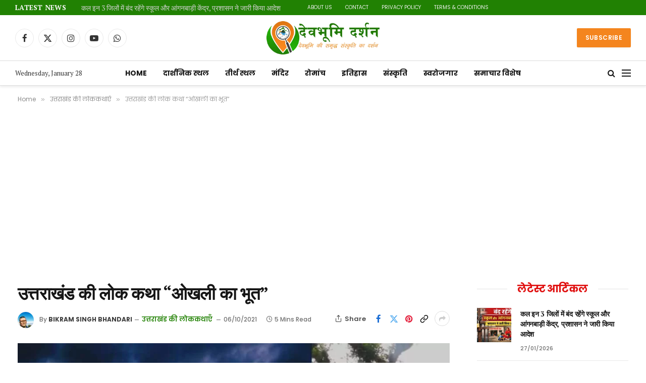

--- FILE ---
content_type: text/html; charset=UTF-8
request_url: https://devbhoomidarshan.in/uttarakhand-ki-lok-katha-okhali-ka-bhoot/?amp=1
body_size: 52044
content:

<!DOCTYPE html>
<html lang="en-US" prefix="og: https://ogp.me/ns#" class="s-light site-s-light">

<head>

	<meta charset="UTF-8" />
	<meta name="viewport" content="width=device-width, initial-scale=1" />
	<!-- Google tag (gtag.js) consent mode dataLayer added by Site Kit -->
<script type="text/javascript" id="google_gtagjs-js-consent-mode-data-layer">
/* <![CDATA[ */
window.dataLayer = window.dataLayer || [];function gtag(){dataLayer.push(arguments);}
gtag('consent', 'default', {"ad_personalization":"denied","ad_storage":"denied","ad_user_data":"denied","analytics_storage":"denied","functionality_storage":"denied","security_storage":"denied","personalization_storage":"denied","region":["AT","BE","BG","CH","CY","CZ","DE","DK","EE","ES","FI","FR","GB","GR","HR","HU","IE","IS","IT","LI","LT","LU","LV","MT","NL","NO","PL","PT","RO","SE","SI","SK"],"wait_for_update":500});
window._googlesitekitConsentCategoryMap = {"statistics":["analytics_storage"],"marketing":["ad_storage","ad_user_data","ad_personalization"],"functional":["functionality_storage","security_storage"],"preferences":["personalization_storage"]};
window._googlesitekitConsents = {"ad_personalization":"denied","ad_storage":"denied","ad_user_data":"denied","analytics_storage":"denied","functionality_storage":"denied","security_storage":"denied","personalization_storage":"denied","region":["AT","BE","BG","CH","CY","CZ","DE","DK","EE","ES","FI","FR","GB","GR","HR","HU","IE","IS","IT","LI","LT","LU","LV","MT","NL","NO","PL","PT","RO","SE","SI","SK"],"wait_for_update":500};
/* ]]> */
</script>
<!-- End Google tag (gtag.js) consent mode dataLayer added by Site Kit -->

<!-- Search Engine Optimization by Rank Math PRO - https://rankmath.com/ -->
<title>उत्तराखंड की लोक कथा &quot;ओखली का भूत&quot; | देवभूमि दर्शन</title><link rel="preload" as="image" imagesrcset="https://devbhoomidarshan.in/wp-content/uploads/2021/10/IMG_COM_20231222_0729_42_1200-200x104.webp 200w, https://devbhoomidarshan.in/wp-content/uploads/2021/10/IMG_COM_20231222_0729_42_1200-768x398.webp 768w, https://devbhoomidarshan.in/wp-content/uploads/2021/10/IMG_COM_20231222_0729_42_1200-150x78.webp 150w, https://devbhoomidarshan.in/wp-content/uploads/2021/10/IMG_COM_20231222_0729_42_1200-300x155.webp 300w, https://devbhoomidarshan.in/wp-content/uploads/2021/10/IMG_COM_20231222_0729_42_1200-696x360.webp 696w, https://devbhoomidarshan.in/wp-content/uploads/2021/10/IMG_COM_20231222_0729_42_1200-1068x553.webp 1068w, https://devbhoomidarshan.in/wp-content/uploads/2021/10/IMG_COM_20231222_0729_42_1200-811x420.webp 811w, https://devbhoomidarshan.in/wp-content/uploads/2021/10/IMG_COM_20231222_0729_42_1200.jpg 1402w" imagesizes="(max-width: 867px) 100vw, 867px" /><link rel="preload" as="font" href="https://devbhoomidarshan.in/wp-content/themes/smart-mag/css/icons/fonts/ts-icons.woff2?v3.2" type="font/woff2" crossorigin="anonymous" />
<meta name="description" content="मित्रों आज आपके लिए उत्तराखंड के कुमाऊं और गढ़वाल दोनो मंडलों में सुनाई जाने वाली उत्तराखंड की लोक कथा लाएं है। उत्तराखंड की लोक कथा,&quot;ओखली का भूत&quot;"/>
<meta name="robots" content="follow, index, max-snippet:-1, max-video-preview:-1, max-image-preview:large"/>
<link rel="canonical" href="https://devbhoomidarshan.in/uttarakhand-ki-lok-katha-okhali-ka-bhoot/" />
<meta property="og:locale" content="en_US" />
<meta property="og:type" content="article" />
<meta property="og:title" content="उत्तराखंड की लोक कथा &quot;ओखली का भूत&quot; | देवभूमि दर्शन" />
<meta property="og:description" content="मित्रों आज आपके लिए उत्तराखंड के कुमाऊं और गढ़वाल दोनो मंडलों में सुनाई जाने वाली उत्तराखंड की लोक कथा लाएं है। उत्तराखंड की लोक कथा,&quot;ओखली का भूत&quot;" />
<meta property="og:url" content="https://devbhoomidarshan.in/uttarakhand-ki-lok-katha-okhali-ka-bhoot/" />
<meta property="og:site_name" content="देवभूमि दर्शन" />
<meta property="article:publisher" content="https://www.facebook.com/Devbhum.bkrm/" />
<meta property="article:author" content="https://www.facebook.com/BKRM.BHANDARI" />
<meta property="article:section" content="उत्तराखंड की लोककथाएँ" />
<meta property="og:updated_time" content="2024-05-04T22:49:15+05:30" />
<meta property="og:image" content="https://devbhoomidarshan.in/wp-content/uploads/2021/10/IMG_COM_20231222_0729_42_1200.jpg" />
<meta property="og:image:secure_url" content="https://devbhoomidarshan.in/wp-content/uploads/2021/10/IMG_COM_20231222_0729_42_1200.jpg" />
<meta property="og:image:width" content="1402" />
<meta property="og:image:height" content="726" />
<meta property="og:image:alt" content="उत्तराखंड की लोक कथा" />
<meta property="og:image:type" content="image/jpeg" />
<meta property="article:published_time" content="2021-10-06T08:55:53+05:30" />
<meta property="article:modified_time" content="2024-05-04T22:49:15+05:30" />
<meta name="twitter:card" content="summary_large_image" />
<meta name="twitter:title" content="उत्तराखंड की लोक कथा &quot;ओखली का भूत&quot; | देवभूमि दर्शन" />
<meta name="twitter:description" content="मित्रों आज आपके लिए उत्तराखंड के कुमाऊं और गढ़वाल दोनो मंडलों में सुनाई जाने वाली उत्तराखंड की लोक कथा लाएं है। उत्तराखंड की लोक कथा,&quot;ओखली का भूत&quot;" />
<meta name="twitter:site" content="@Devboomi_uk" />
<meta name="twitter:creator" content="@Devboomi_uk" />
<meta name="twitter:image" content="https://devbhoomidarshan.in/wp-content/uploads/2021/10/IMG_COM_20231222_0729_42_1200.jpg" />
<meta name="twitter:label1" content="Written by" />
<meta name="twitter:data1" content="Bikram Singh Bhandari" />
<meta name="twitter:label2" content="Time to read" />
<meta name="twitter:data2" content="6 minutes" />
<script type="application/ld+json" class="rank-math-schema-pro">{"@context":"https://schema.org","@graph":[{"articleSection":"\u0909\u0924\u094d\u0924\u0930\u093e\u0916\u0902\u0921 \u0915\u0940 \u0932\u094b\u0915\u0915\u0925\u093e\u090f\u0901","headline":"\u0909\u0924\u094d\u0924\u0930\u093e\u0916\u0902\u0921 \u0915\u0940 \u0932\u094b\u0915 \u0915\u0925\u093e &quot;\u0913\u0916\u0932\u0940 \u0915\u093e \u092d\u0942\u0924&quot; | \u0926\u0947\u0935\u092d\u0942\u092e\u093f \u0926\u0930\u094d\u0936\u0928","description":"\u092e\u093f\u0924\u094d\u0930\u094b\u0902 \u0906\u091c \u0906\u092a\u0915\u0947 \u0932\u093f\u090f \u0909\u0924\u094d\u0924\u0930\u093e\u0916\u0902\u0921 \u0915\u0947 \u0915\u0941\u092e\u093e\u090a\u0902 \u0914\u0930 \u0917\u0922\u093c\u0935\u093e\u0932 \u0926\u094b\u0928\u094b \u092e\u0902\u0921\u0932\u094b\u0902 \u092e\u0947\u0902 \u0938\u0941\u0928\u093e\u0908 \u091c\u093e\u0928\u0947 \u0935\u093e\u0932\u0940 \u0909\u0924\u094d\u0924\u0930\u093e\u0916\u0902\u0921 \u0915\u0940 \u0932\u094b\u0915 \u0915\u0925\u093e \u0932\u093e\u090f\u0902 \u0939\u0948\u0964 \u0909\u0924\u094d\u0924\u0930\u093e\u0916\u0902\u0921 \u0915\u0940 \u0932\u094b\u0915 \u0915\u0925\u093e,&quot;\u0913\u0916\u0932\u0940 \u0915\u093e \u092d\u0942\u0924&quot;","keywords":"\u0909\u0924\u094d\u0924\u0930\u093e\u0916\u0902\u0921 \u0915\u0940 \u0932\u094b\u0915 \u0915\u0925\u093e","@type":"Article","author":{"@type":"Person","name":"Bikram Singh Bhandari"},"datePublished":"2021-10-06T08:55:53+05:30","dateModified":"2024-05-04T22:49:15+05:30","image":{"@id":"https://devbhoomidarshan.in/wp-content/uploads/2021/10/IMG_COM_20231222_0729_42_1200.jpg"},"copyrightYear":"2024","name":"\u0909\u0924\u094d\u0924\u0930\u093e\u0916\u0902\u0921 \u0915\u0940 \u0932\u094b\u0915 \u0915\u0925\u093e &quot;\u0913\u0916\u0932\u0940 \u0915\u093e \u092d\u0942\u0924&quot; | \u0926\u0947\u0935\u092d\u0942\u092e\u093f \u0926\u0930\u094d\u0936\u0928","@id":"https://devbhoomidarshan.in/uttarakhand-ki-lok-katha-okhali-ka-bhoot/#schema-66728","isPartOf":{"@id":"https://devbhoomidarshan.in/uttarakhand-ki-lok-katha-okhali-ka-bhoot/#webpage"},"publisher":{"@id":"https://devbhoomidarshan.in/#person"},"inLanguage":"en-US","mainEntityOfPage":{"@id":"https://devbhoomidarshan.in/uttarakhand-ki-lok-katha-okhali-ka-bhoot/#webpage"}},{"articleSection":"\u0909\u0924\u094d\u0924\u0930\u093e\u0916\u0902\u0921 \u0915\u0940 \u0932\u094b\u0915\u0915\u0925\u093e\u090f\u0901","headline":"\u0909\u0924\u094d\u0924\u0930\u093e\u0916\u0902\u0921 \u0915\u0940 \u0932\u094b\u0915 \u0915\u0925\u093e &quot;\u0913\u0916\u0932\u0940 \u0915\u093e \u092d\u0942\u0924&quot; | \u0926\u0947\u0935\u092d\u0942\u092e\u093f \u0926\u0930\u094d\u0936\u0928","description":"\u092e\u093f\u0924\u094d\u0930\u094b\u0902 \u0906\u091c \u0906\u092a\u0915\u0947 \u0932\u093f\u090f \u0909\u0924\u094d\u0924\u0930\u093e\u0916\u0902\u0921 \u0915\u0947 \u0915\u0941\u092e\u093e\u090a\u0902 \u0914\u0930 \u0917\u0922\u093c\u0935\u093e\u0932 \u0926\u094b\u0928\u094b \u092e\u0902\u0921\u0932\u094b\u0902 \u092e\u0947\u0902 \u0938\u0941\u0928\u093e\u0908 \u091c\u093e\u0928\u0947 \u0935\u093e\u0932\u0940 \u0909\u0924\u094d\u0924\u0930\u093e\u0916\u0902\u0921 \u0915\u0940 \u0932\u094b\u0915 \u0915\u0925\u093e \u0932\u093e\u090f\u0902 \u0939\u0948\u0964 \u0909\u0924\u094d\u0924\u0930\u093e\u0916\u0902\u0921 \u0915\u0940 \u0932\u094b\u0915 \u0915\u0925\u093e,&quot;\u0913\u0916\u0932\u0940 \u0915\u093e \u092d\u0942\u0924&quot;","keywords":"\u0909\u0924\u094d\u0924\u0930\u093e\u0916\u0902\u0921 \u0915\u0940 \u0932\u094b\u0915 \u0915\u0925\u093e","@type":"Article","author":{"@type":"Person","name":"Bikram Singh Bhandari"},"datePublished":"2021-10-06T08:55:53+05:30","dateModified":"2024-05-04T22:49:15+05:30","image":{"@id":"https://devbhoomidarshan.in/wp-content/uploads/2021/10/IMG_COM_20231222_0729_42_1200.jpg"},"copyrightYear":"2024","name":"\u0909\u0924\u094d\u0924\u0930\u093e\u0916\u0902\u0921 \u0915\u0940 \u0932\u094b\u0915 \u0915\u0925\u093e &quot;\u0913\u0916\u0932\u0940 \u0915\u093e \u092d\u0942\u0924&quot; | \u0926\u0947\u0935\u092d\u0942\u092e\u093f \u0926\u0930\u094d\u0936\u0928","@id":"https://devbhoomidarshan.in/uttarakhand-ki-lok-katha-okhali-ka-bhoot/#schema-86243","isPartOf":{"@id":"https://devbhoomidarshan.in/uttarakhand-ki-lok-katha-okhali-ka-bhoot/#webpage"},"publisher":{"@id":"https://devbhoomidarshan.in/#person"},"inLanguage":"en-US","mainEntityOfPage":{"@id":"https://devbhoomidarshan.in/uttarakhand-ki-lok-katha-okhali-ka-bhoot/#webpage"}},{"@type":["Person","Organization"],"@id":"https://devbhoomidarshan.in/#person","name":"\u0926\u0947\u0935\u092d\u0942\u092e\u093f \u0926\u0930\u094d\u0936\u0928","sameAs":["https://www.facebook.com/Devbhum.bkrm/","https://twitter.com/Devboomi_uk","https://youtube.com/channel/UCknvm6reRQHeJ3pQP3dIfFg"],"logo":{"@type":"ImageObject","@id":"https://devbhoomidarshan.in/#logo","url":"https://devbhoomidarshan.in/wp-content/uploads/2024/02/FB_IMG_1708249454184-jpg.webp","contentUrl":"https://devbhoomidarshan.in/wp-content/uploads/2024/02/FB_IMG_1708249454184-jpg.webp","caption":"\u0926\u0947\u0935\u092d\u0942\u092e\u093f \u0926\u0930\u094d\u0936\u0928","inLanguage":"en-US","width":"500","height":"500"},"image":{"@type":"ImageObject","@id":"https://devbhoomidarshan.in/#logo","url":"https://devbhoomidarshan.in/wp-content/uploads/2024/02/FB_IMG_1708249454184-jpg.webp","contentUrl":"https://devbhoomidarshan.in/wp-content/uploads/2024/02/FB_IMG_1708249454184-jpg.webp","caption":"\u0926\u0947\u0935\u092d\u0942\u092e\u093f \u0926\u0930\u094d\u0936\u0928","inLanguage":"en-US","width":"500","height":"500"}},{"@type":"WebSite","@id":"https://devbhoomidarshan.in/#website","url":"https://devbhoomidarshan.in","name":"\u0926\u0947\u0935\u092d\u0942\u092e\u093f \u0926\u0930\u094d\u0936\u0928","alternateName":"\u0926\u0947\u0935\u092d\u0942\u092e\u093f \u0926\u0930\u094d\u0936\u0928","publisher":{"@id":"https://devbhoomidarshan.in/#person"},"inLanguage":"en-US"},{"@type":"ImageObject","@id":"https://devbhoomidarshan.in/wp-content/uploads/2021/10/IMG_COM_20231222_0729_42_1200.jpg","url":"https://devbhoomidarshan.in/wp-content/uploads/2021/10/IMG_COM_20231222_0729_42_1200.jpg","width":"1402","height":"726","inLanguage":"en-US"},{"@type":"WebPage","@id":"https://devbhoomidarshan.in/uttarakhand-ki-lok-katha-okhali-ka-bhoot/#webpage","url":"https://devbhoomidarshan.in/uttarakhand-ki-lok-katha-okhali-ka-bhoot/","name":"\u0909\u0924\u094d\u0924\u0930\u093e\u0916\u0902\u0921 \u0915\u0940 \u0932\u094b\u0915 \u0915\u0925\u093e &quot;\u0913\u0916\u0932\u0940 \u0915\u093e \u092d\u0942\u0924&quot; | \u0926\u0947\u0935\u092d\u0942\u092e\u093f \u0926\u0930\u094d\u0936\u0928","datePublished":"2021-10-06T08:55:53+05:30","dateModified":"2024-05-04T22:49:15+05:30","isPartOf":{"@id":"https://devbhoomidarshan.in/#website"},"primaryImageOfPage":{"@id":"https://devbhoomidarshan.in/wp-content/uploads/2021/10/IMG_COM_20231222_0729_42_1200.jpg"},"inLanguage":"en-US"},{"@type":"Person","@id":"https://devbhoomidarshan.in/author/bkrm-bhandarigmail-com/","name":"Bikram Singh Bhandari","description":"\u092c\u093f\u0915\u094d\u0930\u092e \u0938\u093f\u0902\u0939 \u092d\u0902\u0921\u093e\u0930\u0940 \u0926\u0947\u0935\u092d\u0942\u092e\u093f \u0926\u0930\u094d\u0936\u0928 \u0915\u0947 \u0938\u0902\u0938\u094d\u0925\u093e\u092a\u0915 \u0914\u0930 \u0932\u0947\u0916\u0915 \u0939\u0948\u0902\u0964 \u092c\u093f\u0915\u094d\u0930\u092e \u0938\u093f\u0902\u0939 \u092d\u0902\u0921\u093e\u0930\u0940 \u0909\u0924\u094d\u0924\u0930\u093e\u0916\u0902\u0921 \u0915\u0947 \u0928\u093f\u0935\u093e\u0938\u0940 \u0939\u0948 \u0964 \u0907\u0928\u0915\u094b \u0909\u0924\u094d\u0924\u0930\u093e\u0916\u0902\u0921 \u0915\u0940 \u0915\u0932\u093e \u0938\u0902\u0938\u094d\u0915\u0943\u0924\u093f, \u092d\u093e\u0937\u093e,\u092a\u0930\u094d\u092f\u091f\u0928 \u0938\u094d\u0925\u0932 ,\u092e\u0902\u0926\u093f\u0930\u094b\u0902 \u0914\u0930 \u0932\u094b\u0915\u0915\u0925\u093e\u0913\u0902 \u090f\u0935\u0902 \u0938\u094d\u0935\u0930\u094b\u091c\u0917\u093e\u0930 \u0915\u0947 \u092c\u093e\u0930\u0947 \u092e\u0947\u0902 \u0932\u093f\u0916\u0928\u093e \u092a\u0938\u0902\u0926 \u0939\u0948\u0964","url":"https://devbhoomidarshan.in/author/bkrm-bhandarigmail-com/","image":{"@type":"ImageObject","@id":"https://devbhoomidarshan.in/wp-content/uploads/2026/01/bikram-singh-bhandari_avatar_2-96x96.webp","url":"https://devbhoomidarshan.in/wp-content/uploads/2026/01/bikram-singh-bhandari_avatar_2-96x96.webp","caption":"Bikram Singh Bhandari","inLanguage":"en-US"},"sameAs":["https://devbhoomidarshan.in/","https://www.facebook.com/BKRM.BHANDARI","https://twitter.com/https://x.com/Devboomi_uk","https://pin.it/3BEeGik","https://www.instagram.com/bikrambhandari"]},{"@type":"NewsArticle","headline":"\u0909\u0924\u094d\u0924\u0930\u093e\u0916\u0902\u0921 \u0915\u0940 \u0932\u094b\u0915 \u0915\u0925\u093e &quot;\u0913\u0916\u0932\u0940 \u0915\u093e \u092d\u0942\u0924&quot; | \u0926\u0947\u0935\u092d\u0942\u092e\u093f \u0926\u0930\u094d\u0936\u0928","keywords":"\u0909\u0924\u094d\u0924\u0930\u093e\u0916\u0902\u0921 \u0915\u0940 \u0932\u094b\u0915 \u0915\u0925\u093e","datePublished":"2021-10-06T08:55:53+05:30","dateModified":"2024-05-04T22:49:15+05:30","articleSection":"\u0909\u0924\u094d\u0924\u0930\u093e\u0916\u0902\u0921 \u0915\u0940 \u0932\u094b\u0915\u0915\u0925\u093e\u090f\u0901","author":{"@id":"https://devbhoomidarshan.in/author/bkrm-bhandarigmail-com/","name":"Bikram Singh Bhandari"},"publisher":{"@id":"https://devbhoomidarshan.in/#person"},"description":"\u092e\u093f\u0924\u094d\u0930\u094b\u0902 \u0906\u091c \u0906\u092a\u0915\u0947 \u0932\u093f\u090f \u0909\u0924\u094d\u0924\u0930\u093e\u0916\u0902\u0921 \u0915\u0947 \u0915\u0941\u092e\u093e\u090a\u0902 \u0914\u0930 \u0917\u0922\u093c\u0935\u093e\u0932 \u0926\u094b\u0928\u094b \u092e\u0902\u0921\u0932\u094b\u0902 \u092e\u0947\u0902 \u0938\u0941\u0928\u093e\u0908 \u091c\u093e\u0928\u0947 \u0935\u093e\u0932\u0940 \u0909\u0924\u094d\u0924\u0930\u093e\u0916\u0902\u0921 \u0915\u0940 \u0932\u094b\u0915 \u0915\u0925\u093e \u0932\u093e\u090f\u0902 \u0939\u0948\u0964 \u0909\u0924\u094d\u0924\u0930\u093e\u0916\u0902\u0921 \u0915\u0940 \u0932\u094b\u0915 \u0915\u0925\u093e,&quot;\u0913\u0916\u0932\u0940 \u0915\u093e \u092d\u0942\u0924&quot;","copyrightYear":"2024","copyrightHolder":{"@id":"https://devbhoomidarshan.in/#person"},"name":"\u0909\u0924\u094d\u0924\u0930\u093e\u0916\u0902\u0921 \u0915\u0940 \u0932\u094b\u0915 \u0915\u0925\u093e &quot;\u0913\u0916\u0932\u0940 \u0915\u093e \u092d\u0942\u0924&quot; | \u0926\u0947\u0935\u092d\u0942\u092e\u093f \u0926\u0930\u094d\u0936\u0928","@id":"https://devbhoomidarshan.in/uttarakhand-ki-lok-katha-okhali-ka-bhoot/#richSnippet","isPartOf":{"@id":"https://devbhoomidarshan.in/uttarakhand-ki-lok-katha-okhali-ka-bhoot/#webpage"},"image":{"@id":"https://devbhoomidarshan.in/wp-content/uploads/2021/10/IMG_COM_20231222_0729_42_1200.jpg"},"inLanguage":"en-US","mainEntityOfPage":{"@id":"https://devbhoomidarshan.in/uttarakhand-ki-lok-katha-okhali-ka-bhoot/#webpage"}}]}</script>
<!-- /Rank Math WordPress SEO plugin -->

<link rel='dns-prefetch' href='//www.googletagmanager.com' />
<link rel='dns-prefetch' href='//stats.wp.com' />
<link rel='dns-prefetch' href='//fonts.googleapis.com' />
<link rel='dns-prefetch' href='//pagead2.googlesyndication.com' />
<link rel='preconnect' href='//c0.wp.com' />
<link rel="alternate" type="application/rss+xml" title="देवभूमि दर्शन &raquo; Feed" href="https://devbhoomidarshan.in/feed/" />
<link rel="alternate" type="application/rss+xml" title="देवभूमि दर्शन &raquo; Comments Feed" href="https://devbhoomidarshan.in/comments/feed/" />
<link rel="alternate" title="oEmbed (JSON)" type="application/json+oembed" href="https://devbhoomidarshan.in/wp-json/oembed/1.0/embed?url=https%3A%2F%2Fdevbhoomidarshan.in%2Futtarakhand-ki-lok-katha-okhali-ka-bhoot%2F" />
<link rel="alternate" title="oEmbed (XML)" type="text/xml+oembed" href="https://devbhoomidarshan.in/wp-json/oembed/1.0/embed?url=https%3A%2F%2Fdevbhoomidarshan.in%2Futtarakhand-ki-lok-katha-okhali-ka-bhoot%2F&#038;format=xml" />
<link rel="alternate" type="application/rss+xml" title="देवभूमि दर्शन &raquo; Stories Feed" href="https://devbhoomidarshan.in/web-stories/feed/"><style id='wp-img-auto-sizes-contain-inline-css' type='text/css'>
img:is([sizes=auto i],[sizes^="auto," i]){contain-intrinsic-size:3000px 1500px}
/*# sourceURL=wp-img-auto-sizes-contain-inline-css */
</style>
<style id='wp-emoji-styles-inline-css' type='text/css'>

	img.wp-smiley, img.emoji {
		display: inline !important;
		border: none !important;
		box-shadow: none !important;
		height: 1em !important;
		width: 1em !important;
		margin: 0 0.07em !important;
		vertical-align: -0.1em !important;
		background: none !important;
		padding: 0 !important;
	}
/*# sourceURL=wp-emoji-styles-inline-css */
</style>
<link rel='stylesheet' id='wp-block-library-css' href='https://c0.wp.com/c/6.9/wp-includes/css/dist/block-library/style.min.css' type='text/css' media='all' />
<style id='classic-theme-styles-inline-css' type='text/css'>
/*! This file is auto-generated */
.wp-block-button__link{color:#fff;background-color:#32373c;border-radius:9999px;box-shadow:none;text-decoration:none;padding:calc(.667em + 2px) calc(1.333em + 2px);font-size:1.125em}.wp-block-file__button{background:#32373c;color:#fff;text-decoration:none}
/*# sourceURL=/wp-includes/css/classic-themes.min.css */
</style>
<link rel='stylesheet' id='hostinger-affiliate-plugin-block-frontend-css' href='https://devbhoomidarshan.in/wp-content/plugins/hostinger-affiliate-plugin/assets/dist/frontend.css?ver=1769107165' type='text/css' media='all' />
<link rel='stylesheet' id='mediaelement-css' href='https://c0.wp.com/c/6.9/wp-includes/js/mediaelement/mediaelementplayer-legacy.min.css' type='text/css' media='all' />
<link rel='stylesheet' id='wp-mediaelement-css' href='https://c0.wp.com/c/6.9/wp-includes/js/mediaelement/wp-mediaelement.min.css' type='text/css' media='all' />
<style id='jetpack-sharing-buttons-style-inline-css' type='text/css'>
.jetpack-sharing-buttons__services-list{display:flex;flex-direction:row;flex-wrap:wrap;gap:0;list-style-type:none;margin:5px;padding:0}.jetpack-sharing-buttons__services-list.has-small-icon-size{font-size:12px}.jetpack-sharing-buttons__services-list.has-normal-icon-size{font-size:16px}.jetpack-sharing-buttons__services-list.has-large-icon-size{font-size:24px}.jetpack-sharing-buttons__services-list.has-huge-icon-size{font-size:36px}@media print{.jetpack-sharing-buttons__services-list{display:none!important}}.editor-styles-wrapper .wp-block-jetpack-sharing-buttons{gap:0;padding-inline-start:0}ul.jetpack-sharing-buttons__services-list.has-background{padding:1.25em 2.375em}
/*# sourceURL=https://devbhoomidarshan.in/wp-content/plugins/jetpack/_inc/blocks/sharing-buttons/view.css */
</style>
<style id='htgb-block-glossary-style-inline-css' type='text/css'>
.hg-glossary *,.hg-glossary :after,.hg-glossary :before{box-sizing:border-box;word-break:normal}.hg-glossary .hg-glossary__header{margin:0 0 1em}.hg-glossary.is-style-boxed{background:#fafafa;padding:4rem}.hg-glossary.is-style-boxed .hg-content .hg-content__letter{border-bottom:1px solid;padding:1rem 0}.hg-glossary .hg-nav{display:flex;flex-wrap:wrap;justify-content:center;margin:0 0 1rem}.hg-glossary .hg-nav a.htgb_active_nav{text-decoration:underline}.hg-glossary .hg-nav a.htgb_disabled,.hg-glossary .hg-nav a.htgb_search_disabled{color:#494c4d;pointer-events:none}.hg-glossary .hg-nav a{display:block;line-height:1;padding:8px;text-decoration:none}.hg-glossary .hg-search{margin:0 0 1rem}.hg-glossary .hg-search input{border:1px solid #ccc;border-radius:4px;max-width:100%;padding:1rem 1.4rem;width:100%}.hg-glossary .hg-content .hg-content__letter{background-color:#fafafa;display:block;font-size:1.1em;font-weight:600;margin:0 0 2rem;padding:1rem 1.1rem}.hg-glossary .hg-content dl{display:flex;flex-flow:row wrap;flex-wrap:nowrap;margin:1rem 0;padding:0}.hg-glossary .hg-content dl dt{flex-basis:20%;font-weight:600;margin:0 20px 0 0}.hg-glossary .hg-content dl dd{flex-basis:80%;flex-grow:1;margin:0}.hg-glossary .hg-content .hg-item-description>p{margin:0}.hg-glossary .hg-nullsearch{display:none;margin:0 0 1em}

/*# sourceURL=https://devbhoomidarshan.in/wp-content/plugins/heroic-glossary/dist/style-blocks.css */
</style>
<style id='global-styles-inline-css' type='text/css'>
:root{--wp--preset--aspect-ratio--square: 1;--wp--preset--aspect-ratio--4-3: 4/3;--wp--preset--aspect-ratio--3-4: 3/4;--wp--preset--aspect-ratio--3-2: 3/2;--wp--preset--aspect-ratio--2-3: 2/3;--wp--preset--aspect-ratio--16-9: 16/9;--wp--preset--aspect-ratio--9-16: 9/16;--wp--preset--color--black: #000000;--wp--preset--color--cyan-bluish-gray: #abb8c3;--wp--preset--color--white: #ffffff;--wp--preset--color--pale-pink: #f78da7;--wp--preset--color--vivid-red: #cf2e2e;--wp--preset--color--luminous-vivid-orange: #ff6900;--wp--preset--color--luminous-vivid-amber: #fcb900;--wp--preset--color--light-green-cyan: #7bdcb5;--wp--preset--color--vivid-green-cyan: #00d084;--wp--preset--color--pale-cyan-blue: #8ed1fc;--wp--preset--color--vivid-cyan-blue: #0693e3;--wp--preset--color--vivid-purple: #9b51e0;--wp--preset--gradient--vivid-cyan-blue-to-vivid-purple: linear-gradient(135deg,rgb(6,147,227) 0%,rgb(155,81,224) 100%);--wp--preset--gradient--light-green-cyan-to-vivid-green-cyan: linear-gradient(135deg,rgb(122,220,180) 0%,rgb(0,208,130) 100%);--wp--preset--gradient--luminous-vivid-amber-to-luminous-vivid-orange: linear-gradient(135deg,rgb(252,185,0) 0%,rgb(255,105,0) 100%);--wp--preset--gradient--luminous-vivid-orange-to-vivid-red: linear-gradient(135deg,rgb(255,105,0) 0%,rgb(207,46,46) 100%);--wp--preset--gradient--very-light-gray-to-cyan-bluish-gray: linear-gradient(135deg,rgb(238,238,238) 0%,rgb(169,184,195) 100%);--wp--preset--gradient--cool-to-warm-spectrum: linear-gradient(135deg,rgb(74,234,220) 0%,rgb(151,120,209) 20%,rgb(207,42,186) 40%,rgb(238,44,130) 60%,rgb(251,105,98) 80%,rgb(254,248,76) 100%);--wp--preset--gradient--blush-light-purple: linear-gradient(135deg,rgb(255,206,236) 0%,rgb(152,150,240) 100%);--wp--preset--gradient--blush-bordeaux: linear-gradient(135deg,rgb(254,205,165) 0%,rgb(254,45,45) 50%,rgb(107,0,62) 100%);--wp--preset--gradient--luminous-dusk: linear-gradient(135deg,rgb(255,203,112) 0%,rgb(199,81,192) 50%,rgb(65,88,208) 100%);--wp--preset--gradient--pale-ocean: linear-gradient(135deg,rgb(255,245,203) 0%,rgb(182,227,212) 50%,rgb(51,167,181) 100%);--wp--preset--gradient--electric-grass: linear-gradient(135deg,rgb(202,248,128) 0%,rgb(113,206,126) 100%);--wp--preset--gradient--midnight: linear-gradient(135deg,rgb(2,3,129) 0%,rgb(40,116,252) 100%);--wp--preset--font-size--small: 13px;--wp--preset--font-size--medium: 20px;--wp--preset--font-size--large: 36px;--wp--preset--font-size--x-large: 42px;--wp--preset--spacing--20: 0.44rem;--wp--preset--spacing--30: 0.67rem;--wp--preset--spacing--40: 1rem;--wp--preset--spacing--50: 1.5rem;--wp--preset--spacing--60: 2.25rem;--wp--preset--spacing--70: 3.38rem;--wp--preset--spacing--80: 5.06rem;--wp--preset--shadow--natural: 6px 6px 9px rgba(0, 0, 0, 0.2);--wp--preset--shadow--deep: 12px 12px 50px rgba(0, 0, 0, 0.4);--wp--preset--shadow--sharp: 6px 6px 0px rgba(0, 0, 0, 0.2);--wp--preset--shadow--outlined: 6px 6px 0px -3px rgb(255, 255, 255), 6px 6px rgb(0, 0, 0);--wp--preset--shadow--crisp: 6px 6px 0px rgb(0, 0, 0);}:where(.is-layout-flex){gap: 0.5em;}:where(.is-layout-grid){gap: 0.5em;}body .is-layout-flex{display: flex;}.is-layout-flex{flex-wrap: wrap;align-items: center;}.is-layout-flex > :is(*, div){margin: 0;}body .is-layout-grid{display: grid;}.is-layout-grid > :is(*, div){margin: 0;}:where(.wp-block-columns.is-layout-flex){gap: 2em;}:where(.wp-block-columns.is-layout-grid){gap: 2em;}:where(.wp-block-post-template.is-layout-flex){gap: 1.25em;}:where(.wp-block-post-template.is-layout-grid){gap: 1.25em;}.has-black-color{color: var(--wp--preset--color--black) !important;}.has-cyan-bluish-gray-color{color: var(--wp--preset--color--cyan-bluish-gray) !important;}.has-white-color{color: var(--wp--preset--color--white) !important;}.has-pale-pink-color{color: var(--wp--preset--color--pale-pink) !important;}.has-vivid-red-color{color: var(--wp--preset--color--vivid-red) !important;}.has-luminous-vivid-orange-color{color: var(--wp--preset--color--luminous-vivid-orange) !important;}.has-luminous-vivid-amber-color{color: var(--wp--preset--color--luminous-vivid-amber) !important;}.has-light-green-cyan-color{color: var(--wp--preset--color--light-green-cyan) !important;}.has-vivid-green-cyan-color{color: var(--wp--preset--color--vivid-green-cyan) !important;}.has-pale-cyan-blue-color{color: var(--wp--preset--color--pale-cyan-blue) !important;}.has-vivid-cyan-blue-color{color: var(--wp--preset--color--vivid-cyan-blue) !important;}.has-vivid-purple-color{color: var(--wp--preset--color--vivid-purple) !important;}.has-black-background-color{background-color: var(--wp--preset--color--black) !important;}.has-cyan-bluish-gray-background-color{background-color: var(--wp--preset--color--cyan-bluish-gray) !important;}.has-white-background-color{background-color: var(--wp--preset--color--white) !important;}.has-pale-pink-background-color{background-color: var(--wp--preset--color--pale-pink) !important;}.has-vivid-red-background-color{background-color: var(--wp--preset--color--vivid-red) !important;}.has-luminous-vivid-orange-background-color{background-color: var(--wp--preset--color--luminous-vivid-orange) !important;}.has-luminous-vivid-amber-background-color{background-color: var(--wp--preset--color--luminous-vivid-amber) !important;}.has-light-green-cyan-background-color{background-color: var(--wp--preset--color--light-green-cyan) !important;}.has-vivid-green-cyan-background-color{background-color: var(--wp--preset--color--vivid-green-cyan) !important;}.has-pale-cyan-blue-background-color{background-color: var(--wp--preset--color--pale-cyan-blue) !important;}.has-vivid-cyan-blue-background-color{background-color: var(--wp--preset--color--vivid-cyan-blue) !important;}.has-vivid-purple-background-color{background-color: var(--wp--preset--color--vivid-purple) !important;}.has-black-border-color{border-color: var(--wp--preset--color--black) !important;}.has-cyan-bluish-gray-border-color{border-color: var(--wp--preset--color--cyan-bluish-gray) !important;}.has-white-border-color{border-color: var(--wp--preset--color--white) !important;}.has-pale-pink-border-color{border-color: var(--wp--preset--color--pale-pink) !important;}.has-vivid-red-border-color{border-color: var(--wp--preset--color--vivid-red) !important;}.has-luminous-vivid-orange-border-color{border-color: var(--wp--preset--color--luminous-vivid-orange) !important;}.has-luminous-vivid-amber-border-color{border-color: var(--wp--preset--color--luminous-vivid-amber) !important;}.has-light-green-cyan-border-color{border-color: var(--wp--preset--color--light-green-cyan) !important;}.has-vivid-green-cyan-border-color{border-color: var(--wp--preset--color--vivid-green-cyan) !important;}.has-pale-cyan-blue-border-color{border-color: var(--wp--preset--color--pale-cyan-blue) !important;}.has-vivid-cyan-blue-border-color{border-color: var(--wp--preset--color--vivid-cyan-blue) !important;}.has-vivid-purple-border-color{border-color: var(--wp--preset--color--vivid-purple) !important;}.has-vivid-cyan-blue-to-vivid-purple-gradient-background{background: var(--wp--preset--gradient--vivid-cyan-blue-to-vivid-purple) !important;}.has-light-green-cyan-to-vivid-green-cyan-gradient-background{background: var(--wp--preset--gradient--light-green-cyan-to-vivid-green-cyan) !important;}.has-luminous-vivid-amber-to-luminous-vivid-orange-gradient-background{background: var(--wp--preset--gradient--luminous-vivid-amber-to-luminous-vivid-orange) !important;}.has-luminous-vivid-orange-to-vivid-red-gradient-background{background: var(--wp--preset--gradient--luminous-vivid-orange-to-vivid-red) !important;}.has-very-light-gray-to-cyan-bluish-gray-gradient-background{background: var(--wp--preset--gradient--very-light-gray-to-cyan-bluish-gray) !important;}.has-cool-to-warm-spectrum-gradient-background{background: var(--wp--preset--gradient--cool-to-warm-spectrum) !important;}.has-blush-light-purple-gradient-background{background: var(--wp--preset--gradient--blush-light-purple) !important;}.has-blush-bordeaux-gradient-background{background: var(--wp--preset--gradient--blush-bordeaux) !important;}.has-luminous-dusk-gradient-background{background: var(--wp--preset--gradient--luminous-dusk) !important;}.has-pale-ocean-gradient-background{background: var(--wp--preset--gradient--pale-ocean) !important;}.has-electric-grass-gradient-background{background: var(--wp--preset--gradient--electric-grass) !important;}.has-midnight-gradient-background{background: var(--wp--preset--gradient--midnight) !important;}.has-small-font-size{font-size: var(--wp--preset--font-size--small) !important;}.has-medium-font-size{font-size: var(--wp--preset--font-size--medium) !important;}.has-large-font-size{font-size: var(--wp--preset--font-size--large) !important;}.has-x-large-font-size{font-size: var(--wp--preset--font-size--x-large) !important;}
:where(.wp-block-post-template.is-layout-flex){gap: 1.25em;}:where(.wp-block-post-template.is-layout-grid){gap: 1.25em;}
:where(.wp-block-term-template.is-layout-flex){gap: 1.25em;}:where(.wp-block-term-template.is-layout-grid){gap: 1.25em;}
:where(.wp-block-columns.is-layout-flex){gap: 2em;}:where(.wp-block-columns.is-layout-grid){gap: 2em;}
:root :where(.wp-block-pullquote){font-size: 1.5em;line-height: 1.6;}
/*# sourceURL=global-styles-inline-css */
</style>
<style id='dominant-color-styles-inline-css' type='text/css'>
img[data-dominant-color]:not(.has-transparency) { background-color: var(--dominant-color); }
/*# sourceURL=dominant-color-styles-inline-css */
</style>
<link rel='stylesheet' id='ez-toc-css' href='https://devbhoomidarshan.in/wp-content/plugins/easy-table-of-contents/assets/css/screen.min.css?ver=2.0.80' type='text/css' media='all' />
<style id='ez-toc-inline-css' type='text/css'>
div#ez-toc-container .ez-toc-title {font-size: 120%;}div#ez-toc-container .ez-toc-title {font-weight: 500;}div#ez-toc-container ul li , div#ez-toc-container ul li a {font-size: 95%;}div#ez-toc-container ul li , div#ez-toc-container ul li a {font-weight: 500;}div#ez-toc-container nav ul ul li {font-size: 90%;}.ez-toc-box-title {font-weight: bold; margin-bottom: 10px; text-align: center; text-transform: uppercase; letter-spacing: 1px; color: #666; padding-bottom: 5px;position:absolute;top:-4%;left:5%;background-color: inherit;transition: top 0.3s ease;}.ez-toc-box-title.toc-closed {top:-25%;}
.ez-toc-container-direction {direction: ltr;}.ez-toc-counter ul{counter-reset: item ;}.ez-toc-counter nav ul li a::before {content: counters(item, '.', decimal) '. ';display: inline-block;counter-increment: item;flex-grow: 0;flex-shrink: 0;margin-right: .2em; float: left; }.ez-toc-widget-direction {direction: ltr;}.ez-toc-widget-container ul{counter-reset: item ;}.ez-toc-widget-container nav ul li a::before {content: counters(item, '.', decimal) '. ';display: inline-block;counter-increment: item;flex-grow: 0;flex-shrink: 0;margin-right: .2em; float: left; }
/*# sourceURL=ez-toc-inline-css */
</style>
<link rel='stylesheet' id='tablepress-default-css' href='https://devbhoomidarshan.in/wp-content/plugins/tablepress/css/build/default.css?ver=3.2.6' type='text/css' media='all' />
<link rel='stylesheet' id='smartmag-core-css' href='https://devbhoomidarshan.in/wp-content/themes/smart-mag/style.css?ver=10.3.2' type='text/css' media='all' />
<style id='smartmag-core-inline-css' type='text/css'>
:root { --c-main: #218103;
--c-main-rgb: 33,129,3;
--text-font: "PT Serif", Georgia, serif;
--body-font: "PT Serif", Georgia, serif;
--ui-font: "Poppins", system-ui, -apple-system, "Segoe UI", Arial, sans-serif;
--title-font: "Poppins", system-ui, -apple-system, "Segoe UI", Arial, sans-serif;
--h-font: "Poppins", system-ui, -apple-system, "Segoe UI", Arial, sans-serif;
--title-font: var(--body-font);
--h-font: var(--body-font);
--main-width: 1320px;
--c-post-meta: #707070;
--c-excerpts: #303030;
--excerpt-size: 13px; }
.s-dark, .site-s-dark { --c-main: #f4851e; --c-main-rgb: 244,133,30; }
.post-title:not(._) { font-weight: bold; letter-spacing: -0.02em; }
:root { --sidebar-width: 300px; }
.ts-row, .has-el-gap { --sidebar-c-width: calc(var(--sidebar-width) + var(--grid-gutter-h) + var(--sidebar-c-pad)); }
:root { --sidebar-pad: 36px; --sidebar-sep-pad: 36px; }
.smart-head-main { --c-shadow: rgba(0,0,0,0.07); }
.smart-head-main .smart-head-top { --head-h: 30px; background-color: #218103; }
.smart-head-main .smart-head-mid { --head-h: 90px; }
.smart-head-main .smart-head-bot { --head-h: 50px; border-top-width: 1px; border-top-color: #dbdbdb; border-bottom-width: 1px; border-bottom-color: #dedede; }
.navigation-main .menu > li > a { font-size: 14px; font-weight: bold; text-transform: uppercase; }
.navigation-main .menu > li li a { font-size: 13px; }
.navigation-main { --nav-items-space: 16px; }
.smart-head-mobile .smart-head-mid { background-color: #ffffff; }
.s-dark .smart-head-mobile .smart-head-mid,
.smart-head-mobile .s-dark.smart-head-mid { background-color: #ffffff; }
.smart-head-mobile .smart-head-mid { border-bottom-width: 1px; border-bottom-color: #218103; }
.mobile-menu { font-size: 15px; }
.navigation-small .menu > li > a { font-size: 10px; text-transform: uppercase; }
.smart-head-main .spc-social { --spc-social-fs: 17px; --spc-social-size: 37px; }
.s-dark .smart-head-mobile .search-icon,
.smart-head-mobile .s-dark .search-icon { --c-search-icon: #f4851e; }
.s-dark .smart-head-mobile .search-icon:hover,
.smart-head-mobile .s-dark .search-icon:hover { color: #218103; }
.smart-head-main .hamburger-icon { width: 18px; }
.smart-head-mobile { --c-hamburger: #218103; }
.s-dark .smart-head-mobile .offcanvas-toggle,
.smart-head-mobile .s-dark .offcanvas-toggle { --c-hamburger: #218103; }
.smart-head-mobile .offcanvas-toggle:hover { --c-hamburger: #f4851e; }
.s-dark .smart-head-mobile .offcanvas-toggle:hover,
.smart-head-mobile .s-dark .offcanvas-toggle:hover { --c-hamburger: #f4851e; }
.smart-head .ts-button1 { background-color: #f4851e; }
.s-dark .smart-head .ts-button1,
.smart-head .s-dark .ts-button1 { background-color: #f4851e; }
.trending-ticker .heading { color: #f7f7f7; font-size: 13.8px; font-weight: 600; letter-spacing: .02em; margin-right: 30px; }
.trending-ticker .post-link { font-size: 13.8px; }
.trending-ticker { --max-width: 500px; }
.upper-footer .block-head .heading { font-family: var(--ui-font); }
.post-meta .meta-item, .post-meta .text-in { font-size: 11px; font-weight: 500; }
.post-meta .post-cat > a { letter-spacing: -0.01em; }
.post-meta .post-author > a { font-weight: bold; text-transform: uppercase; }
.s-light .block-wrap.s-dark { --c-post-meta: var(--c-contrast-450); }
.s-dark, .s-light .block-wrap.s-dark { --c-post-meta: #cccccc; }
.post-meta .post-author > a { color: #3d3d3d; }
.l-post .excerpt { font-family: var(--body-font); }
.cat-labels .category { letter-spacing: -0.01em; }
.block-head-b .heading { text-transform: initial; }
.block-head-b { --space-below: 12px; }
.block-head-e1 .heading { font-family: var(--ui-font); font-size: 20px; text-transform: initial; letter-spacing: -0.03em; color: #e01111; }
.block-head-f .heading { font-family: var(--ui-font); font-size: 20px; text-transform: initial; letter-spacing: -0.04em; }
.block-head-f { --space-below: 1px; --line-weight: 2px; --c-line: #e2e2e2; --c-border: #ffffff; }
.loop-grid-base .post-title { font-size: 17px; }
.loop-grid-sm .post-title { font-size: 14.5px; }
.has-nums-a .l-post .post-title:before,
.has-nums-b .l-post .content:before { font-size: 24px; }
.has-nums:not(.has-nums-c) { --num-color: var(--c-main); }
.has-nums-a .l-post .post-title:before,
.has-nums-b .l-post .content:before { content: counter(ts-loop) "."; }
.loop-small .media:not(i) { max-width: 68px; }
.post-meta-single .text-in, .post-meta-single .post-cat > a { font-size: 13px; }
.post-meta-single .post-cat > a { font-weight: 600; }
.post-meta-single .meta-item, .post-meta-single .text-in { font-size: 12px; }
.entry-content { font-size: 17px; }
.site-s-light .entry-content { color: #0a0a0a; }
.entry-content p { --post-content-gaps: 1.4em; }
.post-share-float .service { width: 38px; height: 38px; margin-bottom: 8px; border-radius: 999px; font-size: 17px; }
.post-share-float .service:not(:hover) { color: #0a0a0a; }
.post-share-float .service:hover { color: #f4851e; }
.post-share-float .service { background-color: #f3f3f3; }
.post-share-b:not(.is-not-global) { --service-height: 30px; --service-width: 30px; --service-min-width: initial; }
.post-share-b:not(.is-not-global) .show-more { width: 30px; min-width: 30px; }
.post-share-b:not(.is-not-global) .service i { font-size: 17px; }
:where(.s-light) .post-share-b:not(.is-not-global) .service { --c-spcs-icon: #0a0a0a; }
.s-post-modern .post-content-wrap { display: grid; grid-template-columns: minmax(0, 1fr); }
.s-post-modern .entry-content { max-width: min(100%, calc(740px + var(--p-spacious-pad)*2)); justify-self: center; }
@media (min-width: 941px) and (max-width: 1200px) { .ts-row, .has-el-gap { --sidebar-c-width: calc(var(--sidebar-width) + var(--grid-gutter-h) + var(--sidebar-c-pad)); }
.navigation-main .menu > li > a { font-size: calc(10px + (14px - 10px) * .7); }
.navigation-small .menu > li > a { font-size: calc(10px + (10px - 10px) * .7); }
.trending-ticker { --max-width: 400px; } }


/*# sourceURL=smartmag-core-inline-css */
</style>
<link rel='stylesheet' id='smartmag-magnific-popup-css' href='https://devbhoomidarshan.in/wp-content/themes/smart-mag/css/lightbox.css?ver=10.3.2' type='text/css' media='all' />
<link rel='stylesheet' id='smartmag-icons-css' href='https://devbhoomidarshan.in/wp-content/themes/smart-mag/css/icons/icons.css?ver=10.3.2' type='text/css' media='all' />
<link rel='stylesheet' id='smartmag-gfonts-custom-css' href='https://fonts.googleapis.com/css?display=swap&family=PT+Serif%3A400%2C500%2C600%2C700%7CPoppins%3A400%2C500%2C600%2C700' type='text/css' media='all' />
<script type="text/javascript" id="smartmag-lazy-inline-js-after">
/* <![CDATA[ */
/**
 * @copyright ThemeSphere
 * @preserve
 */
var BunyadLazy={};BunyadLazy.load=function(){function a(e,n){var t={};e.dataset.bgset&&e.dataset.sizes?(t.sizes=e.dataset.sizes,t.srcset=e.dataset.bgset):t.src=e.dataset.bgsrc,function(t){var a=t.dataset.ratio;if(0<a){const e=t.parentElement;if(e.classList.contains("media-ratio")){const n=e.style;n.getPropertyValue("--a-ratio")||(n.paddingBottom=100/a+"%")}}}(e);var a,o=document.createElement("img");for(a in o.onload=function(){var t="url('"+(o.currentSrc||o.src)+"')",a=e.style;a.backgroundImage!==t&&requestAnimationFrame(()=>{a.backgroundImage=t,n&&n()}),o.onload=null,o.onerror=null,o=null},o.onerror=o.onload,t)o.setAttribute(a,t[a]);o&&o.complete&&0<o.naturalWidth&&o.onload&&o.onload()}function e(t){t.dataset.loaded||a(t,()=>{document.dispatchEvent(new Event("lazyloaded")),t.dataset.loaded=1})}function n(t){"complete"===document.readyState?t():window.addEventListener("load",t)}return{initEarly:function(){var t,a=()=>{document.querySelectorAll(".img.bg-cover:not(.lazyload)").forEach(e)};"complete"!==document.readyState?(t=setInterval(a,150),n(()=>{a(),clearInterval(t)})):a()},callOnLoad:n,initBgImages:function(t){t&&n(()=>{document.querySelectorAll(".img.bg-cover").forEach(e)})},bgLoad:a}}(),BunyadLazy.load.initEarly();
//# sourceURL=smartmag-lazy-inline-js-after
/* ]]> */
</script>
<script type="text/javascript" src="https://c0.wp.com/c/6.9/wp-includes/js/jquery/jquery.min.js" id="jquery-core-js"></script>
<script type="text/javascript" src="https://c0.wp.com/c/6.9/wp-includes/js/jquery/jquery-migrate.min.js" id="jquery-migrate-js"></script>
<script type="text/javascript" src="https://devbhoomidarshan.in/wp-content/plugins/sphere-post-views/assets/js/post-views.js?ver=1.0.1" id="sphere-post-views-js"></script>
<script type="text/javascript" id="sphere-post-views-js-after">
/* <![CDATA[ */
var Sphere_PostViews = {"ajaxUrl":"https:\/\/devbhoomidarshan.in\/wp-admin\/admin-ajax.php?sphere_post_views=1","sampling":0,"samplingRate":10,"repeatCountDelay":0,"postID":2929,"token":"0987015821"}
//# sourceURL=sphere-post-views-js-after
/* ]]> */
</script>

<!-- Google tag (gtag.js) snippet added by Site Kit -->
<!-- Google Analytics snippet added by Site Kit -->
<script type="text/javascript" src="https://www.googletagmanager.com/gtag/js?id=G-Q8B3ES3FSV" id="google_gtagjs-js" async></script>
<script type="text/javascript" id="google_gtagjs-js-after">
/* <![CDATA[ */
window.dataLayer = window.dataLayer || [];function gtag(){dataLayer.push(arguments);}
gtag("set","linker",{"domains":["devbhoomidarshan.in"]});
gtag("js", new Date());
gtag("set", "developer_id.dZTNiMT", true);
gtag("config", "G-Q8B3ES3FSV", {"googlesitekit_post_type":"post","googlesitekit_post_categories":"\u0909\u0924\u094d\u0924\u0930\u093e\u0916\u0902\u0921 \u0915\u0940 \u0932\u094b\u0915\u0915\u0925\u093e\u090f\u0901","googlesitekit_post_date":"20211006"});
 window._googlesitekit = window._googlesitekit || {}; window._googlesitekit.throttledEvents = []; window._googlesitekit.gtagEvent = (name, data) => { var key = JSON.stringify( { name, data } ); if ( !! window._googlesitekit.throttledEvents[ key ] ) { return; } window._googlesitekit.throttledEvents[ key ] = true; setTimeout( () => { delete window._googlesitekit.throttledEvents[ key ]; }, 5 ); gtag( "event", name, { ...data, event_source: "site-kit" } ); }; 
//# sourceURL=google_gtagjs-js-after
/* ]]> */
</script>
<link rel="https://api.w.org/" href="https://devbhoomidarshan.in/wp-json/" /><link rel="alternate" title="JSON" type="application/json" href="https://devbhoomidarshan.in/wp-json/wp/v2/posts/2929" /><link rel="EditURI" type="application/rsd+xml" title="RSD" href="https://devbhoomidarshan.in/xmlrpc.php?rsd" />
<meta name="generator" content="WordPress 6.9" />
<link rel='shortlink' href='https://devbhoomidarshan.in/?p=2929' />
<meta name="generator" content="auto-sizes 1.7.0">
<meta name="generator" content="dominant-color-images 1.2.0">
<meta name="generator" content="Site Kit by Google 1.171.0" /><!-- Global site tag (gtag.js) - Google Analytics -->
<script async src="https://www.googletagmanager.com/gtag/js?id=G-Q8B3ES3FSV"></script>
<script>
  window.dataLayer = window.dataLayer || [];
  function gtag(){dataLayer.push(arguments);}
  gtag('js', new Date());

  gtag('config', 'G-Q8B3ES3FSV');
</script>
<script async src="https://pagead2.googlesyndication.com/pagead/js/adsbygoogle.js?client=ca-pub-5822100597814623"
     crossorigin="anonymous"></script><meta name="generator" content="performance-lab 4.0.1; plugins: auto-sizes, dominant-color-images, embed-optimizer, image-prioritizer, performant-translations, speculation-rules, webp-uploads">
<meta name="generator" content="performant-translations 1.2.0">
<meta name="generator" content="webp-uploads 2.6.1">
	<style>img#wpstats{display:none}</style>
		<meta name="generator" content="speculation-rules 1.6.0">

		<script>
		var BunyadSchemeKey = 'bunyad-scheme';
		(() => {
			const d = document.documentElement;
			const c = d.classList;
			var scheme = localStorage.getItem(BunyadSchemeKey);
			
			if (scheme) {
				d.dataset.origClass = c;
				scheme === 'dark' ? c.remove('s-light', 'site-s-light') : c.remove('s-dark', 'site-s-dark');
				c.add('site-s-' + scheme, 's-' + scheme);
			}
		})();
		</script>
		
<!-- Google AdSense meta tags added by Site Kit -->
<meta name="google-adsense-platform-account" content="ca-host-pub-2644536267352236">
<meta name="google-adsense-platform-domain" content="sitekit.withgoogle.com">
<!-- End Google AdSense meta tags added by Site Kit -->
<meta name="generator" content="Elementor 3.34.3; features: e_font_icon_svg, additional_custom_breakpoints; settings: css_print_method-external, google_font-enabled, font_display-swap">
<meta data-od-replaced-content="optimization-detective 1.0.0-beta4" name="generator" content="optimization-detective 1.0.0-beta4; url_metric_groups={0:empty, 480:empty, 600:empty, 782:populated}">
      <meta name="onesignal" content="wordpress-plugin"/>
            <script>

      window.OneSignalDeferred = window.OneSignalDeferred || [];

      OneSignalDeferred.push(function(OneSignal) {
        var oneSignal_options = {};
        window._oneSignalInitOptions = oneSignal_options;

        oneSignal_options['serviceWorkerParam'] = { scope: '/' };
oneSignal_options['serviceWorkerPath'] = 'OneSignalSDKWorker.js.php';

        OneSignal.Notifications.setDefaultUrl("https://devbhoomidarshan.in");

        oneSignal_options['wordpress'] = true;
oneSignal_options['appId'] = '7c04b2bd-1fd2-47f2-8754-d8af5d160965';
oneSignal_options['allowLocalhostAsSecureOrigin'] = true;
oneSignal_options['welcomeNotification'] = { };
oneSignal_options['welcomeNotification']['title'] = "";
oneSignal_options['welcomeNotification']['message'] = "";
oneSignal_options['welcomeNotification']['url'] = "www.devbhoomidarshan.in";
oneSignal_options['path'] = "https://devbhoomidarshan.in/wp-content/plugins/onesignal-free-web-push-notifications/sdk_files/";
oneSignal_options['promptOptions'] = { };
oneSignal_options['notifyButton'] = { };
oneSignal_options['notifyButton']['enable'] = true;
oneSignal_options['notifyButton']['position'] = 'bottom-left';
oneSignal_options['notifyButton']['theme'] = 'default';
oneSignal_options['notifyButton']['size'] = 'medium';
oneSignal_options['notifyButton']['showCredit'] = true;
oneSignal_options['notifyButton']['text'] = {};
oneSignal_options['notifyButton']['colors'] = {};
oneSignal_options['notifyButton']['colors']['circle.background'] = '#228603';
oneSignal_options['notifyButton']['colors']['pulse.color'] = '#228603';
oneSignal_options['notifyButton']['colors']['dialog.button.background'] = '#228603';
oneSignal_options['notifyButton']['offset'] = {};
              OneSignal.init(window._oneSignalInitOptions);
              OneSignal.Notifications.requestPermission()      });

      function documentInitOneSignal() {
        var oneSignal_elements = document.getElementsByClassName("OneSignal-prompt");

        var oneSignalLinkClickHandler = function(event) { OneSignal.Notifications.requestPermission(); event.preventDefault(); };        for(var i = 0; i < oneSignal_elements.length; i++)
          oneSignal_elements[i].addEventListener('click', oneSignalLinkClickHandler, false);
      }

      if (document.readyState === 'complete') {
           documentInitOneSignal();
      }
      else {
           window.addEventListener("load", function(event){
               documentInitOneSignal();
          });
      }
    </script>
			<style>
				.e-con.e-parent:nth-of-type(n+4):not(.e-lazyloaded):not(.e-no-lazyload),
				.e-con.e-parent:nth-of-type(n+4):not(.e-lazyloaded):not(.e-no-lazyload) * {
					background-image: none !important;
				}
				@media screen and (max-height: 1024px) {
					.e-con.e-parent:nth-of-type(n+3):not(.e-lazyloaded):not(.e-no-lazyload),
					.e-con.e-parent:nth-of-type(n+3):not(.e-lazyloaded):not(.e-no-lazyload) * {
						background-image: none !important;
					}
				}
				@media screen and (max-height: 640px) {
					.e-con.e-parent:nth-of-type(n+2):not(.e-lazyloaded):not(.e-no-lazyload),
					.e-con.e-parent:nth-of-type(n+2):not(.e-lazyloaded):not(.e-no-lazyload) * {
						background-image: none !important;
					}
				}
			</style>
			<meta name="generator" content="embed-optimizer 1.0.0-beta3">
<meta name="generator" content="image-prioritizer 1.0.0-beta3">
<script async src="https://pagead2.googlesyndication.com/pagead/js/adsbygoogle.js?client=ca-pub-5822100597814623"
     crossorigin="anonymous"></script>
<!-- Google AdSense snippet added by Site Kit -->
<script type="text/javascript" async="async" src="https://pagead2.googlesyndication.com/pagead/js/adsbygoogle.js?client=ca-pub-5822100597814623&amp;host=ca-host-pub-2644536267352236" crossorigin="anonymous"></script>

<!-- End Google AdSense snippet added by Site Kit -->
<link rel="icon" href="https://devbhoomidarshan.in/wp-content/uploads/2020/05/cropped-logo-1-32x32.png" sizes="32x32" />
<link rel="icon" href="https://devbhoomidarshan.in/wp-content/uploads/2020/05/cropped-logo-1-192x192.png" sizes="192x192" />
<link rel="apple-touch-icon" href="https://devbhoomidarshan.in/wp-content/uploads/2020/05/cropped-logo-1-180x180.png" />
<meta name="msapplication-TileImage" content="https://devbhoomidarshan.in/wp-content/uploads/2020/05/cropped-logo-1-270x270.png" />


</head>

<body class="wp-singular post-template-default single single-post postid-2929 single-format-standard wp-custom-logo wp-theme-smart-mag right-sidebar post-layout-modern post-cat-1 has-lb has-lb-sm ts-img-hov-fade layout-normal elementor-default elementor-kit-14143">



<div class="main-wrap">

	
<div class="off-canvas-backdrop"></div>
<div class="mobile-menu-container off-canvas" id="off-canvas">

	<div class="off-canvas-head">
		<a href="#" class="close">
			<span class="visuallyhidden">Close Menu</span>
			<i class="tsi tsi-times"></i>
		</a>

		<div class="ts-logo">
			<img data-od-xpath="/HTML/BODY/DIV[@class=&apos;main-wrap&apos;]/*[2][self::DIV]/*[1][self::DIV]/*[2][self::DIV]/*[1][self::IMG]" class="logo-mobile logo-image" src="https://devbhoomidarshan.in/wp-content/uploads/2024/02/logo-150420221013.png" width="164" height="50" alt="देवभूमि दर्शन"/>		</div>
	</div>

	<div class="off-canvas-content">

					<ul class="mobile-menu"></ul>
		
		
		
		<div class="spc-social-block spc-social spc-social-b smart-head-social">
		
			
				<a href="https://www.facebook.com/Devbhum.bkrm" class="link service s-facebook" target="_blank" rel="nofollow noopener">
					<i class="icon tsi tsi-facebook"></i>					<span class="visuallyhidden">Facebook</span>
				</a>
									
			
				<a href="https://x.com/Devboomi_uk" class="link service s-twitter" target="_blank" rel="nofollow noopener">
					<i class="icon tsi tsi-twitter"></i>					<span class="visuallyhidden">X (Twitter)</span>
				</a>
									
			
				<a href="https://www.instagram.com/dev_bhoomidarshan/" class="link service s-instagram" target="_blank" rel="nofollow noopener">
					<i class="icon tsi tsi-instagram"></i>					<span class="visuallyhidden">Instagram</span>
				</a>
									
			
				<a href="https://www.youtube.com/@devbhoomidarshan_in" class="link service s-youtube" target="_blank" rel="nofollow noopener">
					<i class="icon tsi tsi-youtube-play"></i>					<span class="visuallyhidden">YouTube</span>
				</a>
									
			
				<a href="https://whatsapp.com/channel/0029Va4Sy2P9sBI53n92s81E" class="link service s-whatsapp" target="_blank" rel="nofollow noopener">
					<i class="icon tsi tsi-whatsapp"></i>					<span class="visuallyhidden">WhatsApp</span>
				</a>
									
			
		</div>

		
	</div>

</div>
<div class="smart-head smart-head-a smart-head-main" id="smart-head" data-sticky="auto" data-sticky-type="smart" data-sticky-full>
	
	<div class="smart-head-row smart-head-top smart-head-row-3 s-dark smart-head-row-full">

		<div class="inner full">

							
				<div class="items items-left ">
				
<div class="trending-ticker" data-delay="8">
	<span class="heading">LATEST NEWS</span>

	<ul>
				
			<li><a href="https://devbhoomidarshan.in/schools-and-anganwadi-centers-will-remain-closed-in-these-3-districts-tomorrow/" class="post-link">कल इन 3 जिलों में बंद रहेंगे स्कूल और आंगनबाड़ी केंद्र, प्रशासन ने जारी किया आदेश</a></li>
		
				
			<li><a href="https://devbhoomidarshan.in/uttarakhand-weather-update-orange-alert-issued-across-the-state-on-january-27/" class="post-link">Uttarakhand Weather Update: 27 जनवरी को प्रदेश भर में &#8216;ऑरेंज अलर्ट&#8217;, भारी बारिश, ओलावृष्टि और बर्फबारी की चेतावनी</a></li>
		
				
			<li><a href="https://devbhoomidarshan.in/balaji-temple-jhajra-dehradun-uttarakhand/" class="post-link">देहरादून का बालाजी धाम : मेहंदीपुर बालाजी की परंपरा पर आधारित संकट मोचन हनुमान मंदिर</a></li>
		
				
			<li><a href="https://devbhoomidarshan.in/weather-alert-schools-closed-on-january-24th-in-these-6-districts/" class="post-link">Weather Alert: देहरादून और पिथौरागढ़ समेत इन 6 जिलों में 24 जनवरी को स्कूलों की छुट्टी घोषित</a></li>
		
				
			<li><a href="https://devbhoomidarshan.in/uttarakhand-weather-alert-heavy-rain-and-snowfall-warned-for-january-23-orange-alert/" class="post-link">Uttarakhand Weather Alert: 23 जनवरी को भारी बारिश और बर्फबारी की चेतावनी, 5 जिलों में &#8216;ऑरेंज अलर्ट&#8217; जारी</a></li>
		
				
			<li><a href="https://devbhoomidarshan.in/basant-panchami-in-uttarakhand/" class="post-link">Basant Panchami in Uttarakhand 2026 | जौ त्यार के रूप में मनाई जाती है उत्तराखंड में बसंत पंचमी</a></li>
		
				
			<li><a href="https://devbhoomidarshan.in/major-administrative-reshuffle-in-uttarakhand-11-pcs-officers-transferred/" class="post-link">उत्तराखंड में बड़ा प्रशासनिक फेरबदल: 11 PCS अधिकारियों के तबादले</a></li>
		
				
			<li><a href="https://devbhoomidarshan.in/agastmuni-uttarakhand-history/" class="post-link">अगस्त्य मुनि (Agastmuni) का इतिहास : उत्तराखंड के केदारखण्ड का पवित्र तीर्थ और तपस्थली</a></li>
		
				
			</ul>
</div>
				</div>

							
				<div class="items items-center ">
					<div class="nav-wrap">
		<nav class="navigation navigation-small nav-hov-a">
			<ul id="menu-footer-menu" class="menu"><li id="menu-item-6077" class="menu-item menu-item-type-post_type menu-item-object-page menu-item-6077"><a href="https://devbhoomidarshan.in/about-us/">About Us</a></li>
<li id="menu-item-6076" class="menu-item menu-item-type-post_type menu-item-object-page menu-item-6076"><a href="https://devbhoomidarshan.in/contact/">Contact</a></li>
<li id="menu-item-6941" class="menu-item menu-item-type-post_type menu-item-object-page menu-item-privacy-policy menu-item-6941"><a rel="privacy-policy" href="https://devbhoomidarshan.in/privacy-policy/">Privacy Policy</a></li>
<li id="menu-item-15873" class="menu-item menu-item-type-post_type menu-item-object-page menu-item-15873"><a href="https://devbhoomidarshan.in/terms-and-conditions/">Terms &#038; Conditions</a></li>
</ul>		</nav>
	</div>
				</div>

							
				<div class="items items-right empty">
								</div>

						
		</div>
	</div>

	
	<div class="smart-head-row smart-head-mid smart-head-row-3 is-light smart-head-row-full">

		<div class="inner wrap">

							
				<div class="items items-left ">
				
		<div class="spc-social-block spc-social spc-social-b smart-head-social">
		
			
				<a href="https://www.facebook.com/Devbhum.bkrm" class="link service s-facebook" target="_blank" rel="nofollow noopener">
					<i class="icon tsi tsi-facebook"></i>					<span class="visuallyhidden">Facebook</span>
				</a>
									
			
				<a href="https://x.com/Devboomi_uk" class="link service s-twitter" target="_blank" rel="nofollow noopener">
					<i class="icon tsi tsi-twitter"></i>					<span class="visuallyhidden">X (Twitter)</span>
				</a>
									
			
				<a href="https://www.instagram.com/dev_bhoomidarshan/" class="link service s-instagram" target="_blank" rel="nofollow noopener">
					<i class="icon tsi tsi-instagram"></i>					<span class="visuallyhidden">Instagram</span>
				</a>
									
			
				<a href="https://www.youtube.com/@devbhoomidarshan_in" class="link service s-youtube" target="_blank" rel="nofollow noopener">
					<i class="icon tsi tsi-youtube-play"></i>					<span class="visuallyhidden">YouTube</span>
				</a>
									
			
				<a href="https://whatsapp.com/channel/0029Va4Sy2P9sBI53n92s81E" class="link service s-whatsapp" target="_blank" rel="nofollow noopener">
					<i class="icon tsi tsi-whatsapp"></i>					<span class="visuallyhidden">WhatsApp</span>
				</a>
									
			
		</div>

						</div>

							
				<div class="items items-center ">
					<a href="https://devbhoomidarshan.in/" title="देवभूमि दर्शन" rel="home" class="logo-link ts-logo logo-is-image">
		<span>
			
				
					<img data-od-xpath="/HTML/BODY/DIV[@class=&apos;main-wrap&apos;]/*[3][self::DIV]/*[2][self::DIV]/*[1][self::DIV]/*[2][self::DIV]/*[1][self::A]/*[1][self::SPAN]/*[1][self::IMG]" src="https://devbhoomidarshan.in/wp-content/uploads/2024/02/logo-150420221013.png" class="logo-image" alt="देवभूमि दर्शन" width="327" height="100"/>
									 
					</span>
	</a>				</div>

							
				<div class="items items-right ">
				
	<a href="https://www.youtube.com/@devbhoomidarshan_in" class="ts-button ts-button-a ts-button1">
		Subscribe	</a>
				</div>

						
		</div>
	</div>

	
	<div class="smart-head-row smart-head-bot smart-head-row-3 is-light has-center-nav smart-head-row-full">

		<div class="inner wrap">

							
				<div class="items items-left ">
				
<span class="h-date">
	Wednesday, January 28</span>				</div>

							
				<div class="items items-center ">
					<div class="nav-wrap">
		<nav class="navigation navigation-main nav-hov-a">
			<ul id="menu-main-menu" class="menu"><li id="menu-item-6087" class="menu-item menu-item-type-post_type menu-item-object-page menu-item-home menu-item-6087"><a href="https://devbhoomidarshan.in/">Home</a></li>
<li id="menu-item-11" class="menu-item menu-item-type-taxonomy menu-item-object-category menu-cat-3 menu-item-11"><a href="https://devbhoomidarshan.in/category/tourist-place-of-uttarakhand/">दार्शनिक स्थल</a></li>
<li id="menu-item-10" class="menu-item menu-item-type-taxonomy menu-item-object-category menu-cat-2 menu-item-10"><a href="https://devbhoomidarshan.in/category/temples-of-uttarakhand/holy-pilgrimage/">तीर्थ स्थल</a></li>
<li id="menu-item-12" class="menu-item menu-item-type-taxonomy menu-item-object-category menu-cat-4 menu-item-12"><a href="https://devbhoomidarshan.in/category/temples-of-uttarakhand/">मंदिर</a></li>
<li id="menu-item-288" class="menu-item menu-item-type-taxonomy menu-item-object-category menu-cat-6 menu-item-288"><a href="https://devbhoomidarshan.in/category/tourist-place-of-uttarakhand/adventures-of-uttarakhand/">रोमांच</a></li>
<li id="menu-item-461" class="menu-item menu-item-type-taxonomy menu-item-object-category menu-cat-7 menu-item-461"><a href="https://devbhoomidarshan.in/category/uttarakhand-ka-itihaas/">इतिहास</a></li>
<li id="menu-item-460" class="menu-item menu-item-type-taxonomy menu-item-object-category menu-cat-8 menu-item-460"><a href="https://devbhoomidarshan.in/category/uttarakhand-culture-in-hindi-garhwali-cuture-and-kumauni-culture/">संस्कृति</a></li>
<li id="menu-item-561" class="menu-item menu-item-type-taxonomy menu-item-object-category menu-cat-19 menu-item-561"><a href="https://devbhoomidarshan.in/category/uttarakhand-news-in-hindi/job-alart-in-uttarakhand/svarojagaar/">स्वरोजगार</a></li>
<li id="menu-item-560" class="menu-item menu-item-type-taxonomy menu-item-object-category menu-cat-18 menu-item-560"><a href="https://devbhoomidarshan.in/category/uttarakhand-news-in-hindi/">समाचार विशेष</a></li>
</ul>		</nav>
	</div>
				</div>

							
				<div class="items items-right ">
				

	<a href="#" class="search-icon has-icon-only is-icon" title="Search">
		<i class="tsi tsi-search"></i>
	</a>


<button class="offcanvas-toggle has-icon" type="button" aria-label="Menu">
	<span class="hamburger-icon hamburger-icon-b">
		<span class="inner"></span>
	</span>
</button>				</div>

						
		</div>
	</div>

	</div>
<div class="smart-head smart-head-a smart-head-mobile" id="smart-head-mobile" data-sticky="mid" data-sticky-type="smart" data-sticky-full>
	
	<div class="smart-head-row smart-head-mid smart-head-row-3 s-dark smart-head-row-full">

		<div class="inner wrap">

							
				<div class="items items-left ">
				
<button class="offcanvas-toggle has-icon" type="button" aria-label="Menu">
	<span class="hamburger-icon hamburger-icon-a">
		<span class="inner"></span>
	</span>
</button>				</div>

							
				<div class="items items-center ">
					<a href="https://devbhoomidarshan.in/" title="देवभूमि दर्शन" rel="home" class="logo-link ts-logo logo-is-image">
		<span>
			
									<img data-od-xpath="/HTML/BODY/DIV[@class=&apos;main-wrap&apos;]/*[4][self::DIV]/*[1][self::DIV]/*[1][self::DIV]/*[2][self::DIV]/*[1][self::A]/*[1][self::SPAN]/*[1][self::IMG]" class="logo-mobile logo-image" src="https://devbhoomidarshan.in/wp-content/uploads/2024/02/logo-150420221013.png" width="164" height="50" alt="देवभूमि दर्शन"/>									 
					</span>
	</a>				</div>

							
				<div class="items items-right ">
				

	<a href="#" class="search-icon has-icon-only is-icon" title="Search">
		<i class="tsi tsi-search"></i>
	</a>

				</div>

						
		</div>
	</div>

	</div>
<nav class="breadcrumbs is-full-width breadcrumbs-a" id="breadcrumb"><div class="inner ts-contain "><span><a href="https://devbhoomidarshan.in/"><span>Home</span></a></span><span class="delim">&raquo;</span><span><a href="https://devbhoomidarshan.in/category/uttarakhand-ki-lok-kathayen/"><span>उत्तराखंड की लोककथाएँ</span></a></span><span class="delim">&raquo;</span><span class="current">उत्तराखंड की लोक कथा &#8220;ओखली का भूत&#8221;</span></div></nav>
<div class="main ts-contain cf right-sidebar">
	
		

<div class="ts-row">
	<div class="col-8 main-content s-post-contain">

					<div class="the-post-header s-head-modern s-head-modern-a has-share-meta-right">
	<div class="post-meta post-meta-a post-meta-left post-meta-single has-below"><h1 class="is-title post-title">उत्तराखंड की लोक कथा &#8220;ओखली का भूत&#8221;</h1><div class="meta-below-has-right"><div class="post-meta-items meta-below has-author-img"><span class="meta-item post-author has-img"><img data-od-xpath="/HTML/BODY/DIV[@class=&apos;main-wrap&apos;]/*[6][self::DIV]/*[1][self::DIV]/*[1][self::DIV]/*[1][self::DIV]/*[1][self::DIV]/*[2][self::DIV]/*[1][self::DIV]/*[1][self::SPAN]/*[1][self::IMG]" alt='Bikram Singh Bhandari' src='https://devbhoomidarshan.in/wp-content/uploads/2026/01/bikram-singh-bhandari_avatar_2-32x32.webp' srcset='https://devbhoomidarshan.in/wp-content/uploads/2026/01/bikram-singh-bhandari_avatar_2-64x64.webp 2x' class='avatar avatar-32 photo' height='32' width='32' decoding='async'/><span class="by">By</span> <a href="https://devbhoomidarshan.in/author/bkrm-bhandarigmail-com/" title="Posts by Bikram Singh Bhandari" rel="author">Bikram Singh Bhandari</a></span><span class="meta-item post-cat">
						
						<a href="https://devbhoomidarshan.in/category/uttarakhand-ki-lok-kathayen/" class="category term-color-1" rel="category">उत्तराखंड की लोककथाएँ</a>
					</span>
					<span class="meta-item has-next-icon date"><time class="post-date" datetime="2021-10-06T08:55:53+05:30">06/10/2021</time></span><span class="meta-item read-time has-icon"><i class="tsi tsi-clock"></i>5 Mins Read</span></div> 
	<div class="post-share post-share-b spc-social-colors  post-share-b4">

					<span class="share-text">
				<i class="icon tsi tsi-share1"></i>
				Share			</span>
				
		
				
			<a href="https://www.facebook.com/sharer.php?u=https%3A%2F%2Fdevbhoomidarshan.in%2Futtarakhand-ki-lok-katha-okhali-ka-bhoot%2F" class="cf service s-facebook service-lg" 
				title="Share on Facebook" target="_blank" rel="nofollow noopener">
				<i class="tsi tsi-facebook"></i>
				<span class="label">Facebook</span>
							</a>
				
				
			<a href="https://twitter.com/intent/tweet?url=https%3A%2F%2Fdevbhoomidarshan.in%2Futtarakhand-ki-lok-katha-okhali-ka-bhoot%2F&#038;text=%E0%A4%89%E0%A4%A4%E0%A5%8D%E0%A4%A4%E0%A4%B0%E0%A4%BE%E0%A4%96%E0%A4%82%E0%A4%A1%20%E0%A4%95%E0%A5%80%20%E0%A4%B2%E0%A5%8B%E0%A4%95%20%E0%A4%95%E0%A4%A5%E0%A4%BE%20%22%E0%A4%93%E0%A4%96%E0%A4%B2%E0%A5%80%20%E0%A4%95%E0%A4%BE%20%E0%A4%AD%E0%A5%82%E0%A4%A4%22" class="cf service s-twitter service-lg" 
				title="Share on X (Twitter)" target="_blank" rel="nofollow noopener">
				<i class="tsi tsi-twitter"></i>
				<span class="label">Twitter</span>
							</a>
				
				
			<a href="https://pinterest.com/pin/create/button/?url=https%3A%2F%2Fdevbhoomidarshan.in%2Futtarakhand-ki-lok-katha-okhali-ka-bhoot%2F&#038;media=https%3A%2F%2Fdevbhoomidarshan.in%2Fwp-content%2Fuploads%2F2021%2F10%2FIMG_COM_20231222_0729_42_1200.jpg&#038;description=%E0%A4%89%E0%A4%A4%E0%A5%8D%E0%A4%A4%E0%A4%B0%E0%A4%BE%E0%A4%96%E0%A4%82%E0%A4%A1%20%E0%A4%95%E0%A5%80%20%E0%A4%B2%E0%A5%8B%E0%A4%95%20%E0%A4%95%E0%A4%A5%E0%A4%BE%20%22%E0%A4%93%E0%A4%96%E0%A4%B2%E0%A5%80%20%E0%A4%95%E0%A4%BE%20%E0%A4%AD%E0%A5%82%E0%A4%A4%22" class="cf service s-pinterest service-lg" 
				title="Share on Pinterest" target="_blank" rel="nofollow noopener">
				<i class="tsi tsi-pinterest"></i>
				<span class="label">Pinterest</span>
							</a>
				
				
			<a href="#" class="cf service s-link service-lg" 
				title="Copy Link" target="_blank" rel="nofollow noopener">
				<i class="tsi tsi-link"></i>
				<span class="label">Copy Link</span>
				<span data-message="Link copied successfully!"></span>			</a>
				
				
			<a href="https://www.linkedin.com/shareArticle?mini=true&#038;url=https%3A%2F%2Fdevbhoomidarshan.in%2Futtarakhand-ki-lok-katha-okhali-ka-bhoot%2F" class="cf service s-linkedin service-sm" 
				title="Share on LinkedIn" target="_blank" rel="nofollow noopener">
				<i class="tsi tsi-linkedin"></i>
				<span class="label">LinkedIn</span>
							</a>
				
				
			<a href="https://www.tumblr.com/share/link?url=https%3A%2F%2Fdevbhoomidarshan.in%2Futtarakhand-ki-lok-katha-okhali-ka-bhoot%2F&#038;name=%E0%A4%89%E0%A4%A4%E0%A5%8D%E0%A4%A4%E0%A4%B0%E0%A4%BE%E0%A4%96%E0%A4%82%E0%A4%A1%20%E0%A4%95%E0%A5%80%20%E0%A4%B2%E0%A5%8B%E0%A4%95%20%E0%A4%95%E0%A4%A5%E0%A4%BE%20%22%E0%A4%93%E0%A4%96%E0%A4%B2%E0%A5%80%20%E0%A4%95%E0%A4%BE%20%E0%A4%AD%E0%A5%82%E0%A4%A4%22" class="cf service s-tumblr service-sm" 
				title="Share on Tumblr" target="_blank" rel="nofollow noopener">
				<i class="tsi tsi-tumblr"></i>
				<span class="label">Tumblr</span>
							</a>
				
				
			<a href="mailto:?subject=%E0%A4%89%E0%A4%A4%E0%A5%8D%E0%A4%A4%E0%A4%B0%E0%A4%BE%E0%A4%96%E0%A4%82%E0%A4%A1%20%E0%A4%95%E0%A5%80%20%E0%A4%B2%E0%A5%8B%E0%A4%95%20%E0%A4%95%E0%A4%A5%E0%A4%BE%20%22%E0%A4%93%E0%A4%96%E0%A4%B2%E0%A5%80%20%E0%A4%95%E0%A4%BE%20%E0%A4%AD%E0%A5%82%E0%A4%A4%22&#038;body=https%3A%2F%2Fdevbhoomidarshan.in%2Futtarakhand-ki-lok-katha-okhali-ka-bhoot%2F" class="cf service s-email service-sm" 
				title="Share via Email" target="_blank" rel="nofollow noopener">
				<i class="tsi tsi-envelope-o"></i>
				<span class="label">Email</span>
							</a>
				
				
			<a href="https://vk.com/share.php?url=https%3A%2F%2Fdevbhoomidarshan.in%2Futtarakhand-ki-lok-katha-okhali-ka-bhoot%2F&#038;title=%E0%A4%89%E0%A4%A4%E0%A5%8D%E0%A4%A4%E0%A4%B0%E0%A4%BE%E0%A4%96%E0%A4%82%E0%A4%A1%20%E0%A4%95%E0%A5%80%20%E0%A4%B2%E0%A5%8B%E0%A4%95%20%E0%A4%95%E0%A4%A5%E0%A4%BE%20%22%E0%A4%93%E0%A4%96%E0%A4%B2%E0%A5%80%20%E0%A4%95%E0%A4%BE%20%E0%A4%AD%E0%A5%82%E0%A4%A4%22" class="cf service s-vk service-sm" 
				title="Share on VKontakte" target="_blank" rel="nofollow noopener">
				<i class="tsi tsi-vk"></i>
				<span class="label">VKontakte</span>
							</a>
				
				
			<a href="https://t.me/share/url?url=https%3A%2F%2Fdevbhoomidarshan.in%2Futtarakhand-ki-lok-katha-okhali-ka-bhoot%2F&#038;title=%E0%A4%89%E0%A4%A4%E0%A5%8D%E0%A4%A4%E0%A4%B0%E0%A4%BE%E0%A4%96%E0%A4%82%E0%A4%A1%20%E0%A4%95%E0%A5%80%20%E0%A4%B2%E0%A5%8B%E0%A4%95%20%E0%A4%95%E0%A4%A5%E0%A4%BE%20%22%E0%A4%93%E0%A4%96%E0%A4%B2%E0%A5%80%20%E0%A4%95%E0%A4%BE%20%E0%A4%AD%E0%A5%82%E0%A4%A4%22" class="cf service s-telegram service-sm" 
				title="Share on Telegram" target="_blank" rel="nofollow noopener">
				<i class="tsi tsi-telegram"></i>
				<span class="label">Telegram</span>
							</a>
				
		
				
					<a href="#" class="show-more" title="Show More Social Sharing"><i class="tsi tsi-share"></i></a>
		
				
	</div>

</div></div>	
	
</div>		
					<div class="single-featured">	
	<div class="featured">
				
			<a href="https://devbhoomidarshan.in/wp-content/uploads/2021/10/IMG_COM_20231222_0729_42_1200.jpg" class="image-link media-ratio ratio-16-9" title="उत्तराखंड की लोक कथा &#8220;ओखली का भूत&#8221;"><img data-od-removed-fetchpriority="high" data-od-xpath="/HTML/BODY/DIV[@class=&apos;main-wrap&apos;]/*[6][self::DIV]/*[1][self::DIV]/*[1][self::DIV]/*[2][self::DIV]/*[1][self::DIV]/*[1][self::A]/*[1][self::IMG]"  width="867" height="488" src="https://devbhoomidarshan.in/wp-content/uploads/2021/10/IMG_COM_20231222_0729_42_1200-200x104.webp" class="attachment-bunyad-main size-bunyad-main no-lazy skip-lazy not-transparent wp-post-image" alt="उत्तराखंड की लोक कथा &quot;ओखली का भूत&quot;" sizes="(max-width: 867px) 100vw, 867px" title="उत्तराखंड की लोक कथा &#8220;ओखली का भूत&#8221;" decoding="async" srcset="https://devbhoomidarshan.in/wp-content/uploads/2021/10/IMG_COM_20231222_0729_42_1200-200x104.webp 200w, https://devbhoomidarshan.in/wp-content/uploads/2021/10/IMG_COM_20231222_0729_42_1200-768x398.webp 768w, https://devbhoomidarshan.in/wp-content/uploads/2021/10/IMG_COM_20231222_0729_42_1200-150x78.webp 150w, https://devbhoomidarshan.in/wp-content/uploads/2021/10/IMG_COM_20231222_0729_42_1200-300x155.webp 300w, https://devbhoomidarshan.in/wp-content/uploads/2021/10/IMG_COM_20231222_0729_42_1200-696x360.webp 696w, https://devbhoomidarshan.in/wp-content/uploads/2021/10/IMG_COM_20231222_0729_42_1200-1068x553.webp 1068w, https://devbhoomidarshan.in/wp-content/uploads/2021/10/IMG_COM_20231222_0729_42_1200-811x420.webp 811w, https://devbhoomidarshan.in/wp-content/uploads/2021/10/IMG_COM_20231222_0729_42_1200.jpg 1402w" data-has-transparency="false" data-dominant-color="5c6262" style="--dominant-color: #5c6262;"></a>		
						
			</div>

	</div>
		
		<div class="the-post s-post-modern">

			<article id="post-2929" class="post-2929 post type-post status-publish format-standard has-post-thumbnail category-uttarakhand-ki-lok-kathayen">
				
<div class="post-content-wrap has-share-float has-share-float-in">
						<div class="post-share-float share-float-e is-hidden spc-social-colors spc-social-colored">
	<div class="inner">
					<span class="share-text">Share</span>
		
		<div class="services">
					
				
			<a href="https://wa.me/?text=%E0%A4%89%E0%A4%A4%E0%A5%8D%E0%A4%A4%E0%A4%B0%E0%A4%BE%E0%A4%96%E0%A4%82%E0%A4%A1%20%E0%A4%95%E0%A5%80%20%E0%A4%B2%E0%A5%8B%E0%A4%95%20%E0%A4%95%E0%A4%A5%E0%A4%BE%20%22%E0%A4%93%E0%A4%96%E0%A4%B2%E0%A5%80%20%E0%A4%95%E0%A4%BE%20%E0%A4%AD%E0%A5%82%E0%A4%A4%22%20https%3A%2F%2Fdevbhoomidarshan.in%2Futtarakhand-ki-lok-katha-okhali-ka-bhoot%2F" class="cf service s-whatsapp" target="_blank" title="WhatsApp" rel="nofollow noopener">
				<i class="tsi tsi-whatsapp"></i>
				<span class="label">WhatsApp</span>

							</a>
				
				
			<a href="https://www.facebook.com/sharer.php?u=https%3A%2F%2Fdevbhoomidarshan.in%2Futtarakhand-ki-lok-katha-okhali-ka-bhoot%2F" class="cf service s-facebook" target="_blank" title="Facebook" rel="nofollow noopener">
				<i class="tsi tsi-facebook"></i>
				<span class="label">Facebook</span>

							</a>
				
				
			<a href="https://twitter.com/intent/tweet?url=https%3A%2F%2Fdevbhoomidarshan.in%2Futtarakhand-ki-lok-katha-okhali-ka-bhoot%2F&text=%E0%A4%89%E0%A4%A4%E0%A5%8D%E0%A4%A4%E0%A4%B0%E0%A4%BE%E0%A4%96%E0%A4%82%E0%A4%A1%20%E0%A4%95%E0%A5%80%20%E0%A4%B2%E0%A5%8B%E0%A4%95%20%E0%A4%95%E0%A4%A5%E0%A4%BE%20%22%E0%A4%93%E0%A4%96%E0%A4%B2%E0%A5%80%20%E0%A4%95%E0%A4%BE%20%E0%A4%AD%E0%A5%82%E0%A4%A4%22" class="cf service s-twitter" target="_blank" title="Twitter" rel="nofollow noopener">
				<i class="tsi tsi-twitter"></i>
				<span class="label">Twitter</span>

							</a>
				
				
			<a href="https://t.me/share/url?url=https%3A%2F%2Fdevbhoomidarshan.in%2Futtarakhand-ki-lok-katha-okhali-ka-bhoot%2F&title=%E0%A4%89%E0%A4%A4%E0%A5%8D%E0%A4%A4%E0%A4%B0%E0%A4%BE%E0%A4%96%E0%A4%82%E0%A4%A1%20%E0%A4%95%E0%A5%80%20%E0%A4%B2%E0%A5%8B%E0%A4%95%20%E0%A4%95%E0%A4%A5%E0%A4%BE%20%22%E0%A4%93%E0%A4%96%E0%A4%B2%E0%A5%80%20%E0%A4%95%E0%A4%BE%20%E0%A4%AD%E0%A5%82%E0%A4%A4%22" class="cf service s-telegram" target="_blank" title="Telegram" rel="nofollow noopener">
				<i class="tsi tsi-telegram"></i>
				<span class="label">Telegram</span>

							</a>
				
				
			<a href="#" class="cf service s-link" target="_blank" title="Copy Link" rel="nofollow noopener">
				<i class="tsi tsi-link"></i>
				<span class="label">Copy Link</span>

				<span data-message="Link copied successfully!"></span>			</a>
				
		
					
		</div>
	</div>		
</div>
			
	<div class="post-content cf entry-content content-spacious">

		
				
		<p>मित्रों आज आपके लिए उत्तराखंड के कुमाऊं और गढ़वाल दोनो मंडलों में सुनाई जाने वाली लोक कथा लाएं है। यदि अच्छी लगे तो शेयर अवश्य करें मित्रों।<br />
तो आइए शुरू करते हैं, उत्तराखंड की लोक कथा,&#8221;ओखली का भूत&#8221;</p>
<p>पहाड़ के किसी गाव में रमोती नामक एक औरत रहती थी। वो घर मे बच्चे के साथ अकेली रहती थी। उसका पति परदेश में नौकरी करता था। पहाड़ का जीवन आज भी संघर्षमय है। और प्राचीन काल मे तो बहुत ज्यादा संघर्ष था पहाड़ की जिंदगी में, पहाड़ के जीवन यापन में।</p><div class="a-wrap a-wrap-base a-wrap-8 alignwide"> <script async src="https://pagead2.googlesyndication.com/pagead/js/adsbygoogle.js?client=ca-pub-5822100597814623"
     crossorigin="anonymous"></script>
<ins class="adsbygoogle"
     style="display:block"
     data-ad-format="fluid"
     data-ad-layout-key="-fb+5w+4e-db+86"
     data-ad-client="ca-pub-5822100597814623"
     data-ad-slot="3027627166"></ins>
<script>
     (adsbygoogle = window.adsbygoogle || []).push({});
</script></div>
<p>ऐसा ही संघर्षमय जीवन था ,रमोती का दिन भर खेती बाड़ी का काम ,पशुओं की देखभाल करना, पशुओं के लिए चारा लाना, शाम को खाना बनाना,खाना खिला कर बच्चों को सुला देना । दूसरे दिन के लिए उखोऊ कूटना (मतलब ओखली में अनाज कूट कर रखना) ओखली का कार्य ,पहले की पहाड़ी परम्परा का मुख्य अंग हुवा करता था। वर्तमान रेडीमेड अनाज आने के कारण , उखोऊ कूटने का चलन जरा कम हो गया है। पहले शाम के समय , लगभग हर आंगन में उखोऊ में दो मुसेई कंपीटिशन चला रहता था। आर्थत 2 मुसोव ( मूसल ) का प्रयोग करते हुए ,दो औरते बहुत स्पीड और दोनो मूसल को बिना आपस मे टकराये एक ही ओखली में अनाज को कूटने की क्रिया को ,दो मुसेई कहा जाता था।</p>
<p><a href="https://devbhoomidarshan.in/patal-bhuvaneshvar-cave-temple/"><b>इसे भी पढ़े ;- पाताल भुवनेश्वर के बारे में सम्पूर्ण जानकारी। कहते हैं यहाँ छुपा है,कलयुग के अंत का राज।</b></a></p>
<p>आज भी रमोती अकेले उखोऊ कूट रही थी। उखोऊ कूटते कूटते कब अंधेरा हो गया पता ही नही चला, क्योंकि चाँदनी रात थी। और छिलुक जला रखे थे। पहले जमाने मे जब दिन में टाइम नही होता था तो, रात को चाँदनी रात में ,छिलुक ( पहाड़ी मसाल, चीड़ के लकड़ियों से बनी ) धान कुटाई आदि का काम करते थे।</p>
<p>अचानक रमोती के छिलुक बुझ गए, तो वह छिलुक जलाने पारेकी खोई ( खोई आंगन को कहते हैं ) से घर गई । किसी किसी के दो आंगन भी होते थे । इसी प्रकार रमोती के भी दो आंगन थे, एक घर के पास , दूसरा घर से थोड़ी दूर । जहाँ उखोऊ कूट रही थी,वो घर से थोड़ा दूर था।</p>
<p>वो घर के अंदर जैसे ही गई, बाहर ऊखल कूटने की आवाज सुनाई देने लगी। रमोती ने बाहर जाकर देखा तो एक औरत उसके उखोऊ में धान कूट रही थी। रमोती ने सोचा  पड़ोसी होगी। उसने वही से आवाज मारी , ओ धनुली दीदी , कोई जवाब नही मिला । फिर आवाज मारी ओ पनुली दीदी, फिर कोई जवाब नही मिला। वो औरत अपनी धुन में उखोऊ कूटते रही ।</p>
<p>अब रमोती को शक जैसा हुवा,उसने छिलुक ,विलुक वही छोड़े सीधे पार की खोई में गई , जहां वो औरत उखोऊ कूट रही थी, वो औरत बहुत सुंदर लग रही थी, और उखोऊ कूटे जा रही थी। इतने में रमोती ने औरत का चेहरा देखते हुए बोला , दीदी तुम जानी पहचानी तो नही लग रही हो , कौन हो और कहाँ की हो ?</p>
<p>तब उस औरत ने जवाब दिया ,&#8221; म्यार मुख के देखछे , म्यार खुट देख &#8221; मतलब मेरा चेहरा क्या देख राही, मेरे पैर देख । तब रमोती ने उसके पैरों पर नजर डाली तो उसके होश उड़ गए। वो तो भूत थी, उसके पैर उल्टे थे। रमोती ने वहाँ की दौड़ सीधे गोरु के गोठ में रखी (गौशाले में छुप गई ) वहाँ गाय के पीछे छुप गई। कहते हैं गाय में देवताओं का वास होता है। इसलिए नकारात्मक शक्तियां उनसे दूर रहती है।</p>
<p>उधर भूत भी रमोती के पीछे पीछे , गौशाले में पहुँच गया । वहाँ उसने गाय माता से कहा कि वो रमोती को अपने साथ अपनी दुनिया मे लेके जाएगा , इसलिए  गाय तुम आगे से हट जाओ । मगर गौ माता नही मानी ,उसने कहा, कि ये मेरी शरण मे आई है, मैं इसे ऐसे ही तुम्हारे हवाले नही कर सकती । पहले मुझे हराकर दिखाओ फिर इसे ले जाना ।</p>
<p><a href="https://devbhoomidarshan.in/uttarakhand-ki-lok-katha/img_com_20231222_0726_32_4310/"><img data-od-replaced-sizes="(max-width: 200px) 100vw, 200px" data-od-xpath="/HTML/BODY/DIV[@class=&apos;main-wrap&apos;]/*[6][self::DIV]/*[1][self::DIV]/*[1][self::DIV]/*[3][self::DIV]/*[1][self::ARTICLE]/*[1][self::DIV]/*[2][self::DIV]/*[12][self::P]/*[1][self::A]/*[1][self::IMG]" data-dominant-color="4a5864" data-has-transparency="false" style="--dominant-color: #4a5864;" loading="lazy" decoding="async" class="alignleft wp-image-8062 size-medium not-transparent" src="https://devbhoomidarshan.in/wp-content/uploads/2021/10/IMG_COM_20231222_0726_32_4310-200x133.webp" alt="उत्तराखंड की लोक कथा" width="200" height="133" title="उत्तराखंड की लोक कथा &quot;ओखली का भूत&quot; 1" srcset="https://devbhoomidarshan.in/wp-content/uploads/2021/10/IMG_COM_20231222_0726_32_4310-200x133.webp 200w, https://devbhoomidarshan.in/wp-content/uploads/2021/10/IMG_COM_20231222_0726_32_4310-150x100.webp 150w, https://devbhoomidarshan.in/wp-content/uploads/2021/10/IMG_COM_20231222_0726_32_4310-300x200.webp 300w, https://devbhoomidarshan.in/wp-content/uploads/2021/10/IMG_COM_20231222_0726_32_4310-630x420.webp 630w, https://devbhoomidarshan.in/wp-content/uploads/2021/10/IMG_COM_20231222_0726_32_4310-jpg.webp 639w" sizes="auto, (max-width: 200px) 100vw, 200px" /></a></p>
<p>भूत बोला , बताओ तुम्हे हराने के लिए क्या करना है?  गाय बोली , तुम्हे एक सरल काम देती हूँ । तुम मेरे शरीर के सारे बाल गिन दो और इसको ले जाओ। तब भूत बोला ये तो आसान काम है। अभी गिन देता हूँ। अब भूत गाय के बाल गिनने लगा, वो जैसे ही आधे बाल गिनता , तब तक गौ माता अपने शरीर मे झुरझुरी कर देती मतलब शरीर मे सिहरन पैदा कर देती , और सारे बाल मिक्स हो जाते थे। और भूत अपने गिने हुए बाल भूल जाता था । उसके बाद वो दुबारा गिनती चालू करता , फिर गौ माता सिहरन लेती फिर भूल जाता। ऐसा करते करते सुबह हो गई और भूत का समय चला गया और वो भी गायब हो गया। रमोती कि जान बच गई। गौमाता को प्रणाम करके रमोती भी अपने दैनिक कार्यों में लग गई।</p>
<p>दोस्तों कही कही ये उत्तराखंड की लोक कथा  इस प्रकार भी सुनाई जाती थी, कि एक किसान अपने खेत में काम कर रहा था। अंधेरा हो गया तो एक आदमी उसके पास आया, किसान ने उससे पूछा आप कौन हो ? तब भूत ने बोला, म्यार मुख के देखछे , म्यार खुट देख । उसके बाद किसान गौमाता के पास छुप जाता है। उससे आगे को कहानी उपरोक्तानुसार ही है।</p>
<p><a href="https://devbhoomidarshan.in/bubudham-ranikhet/"><b>यहाँ भी देखें :- बुबुधाम रानीख़ेत की कहानी पढ़ने के लिए क्लिक करें।</b></a></p>
<p><b>स्पष्टीकरण :- उपरोक्त कहानी उत्तराखंड की लोक कथा पर आधारित कहानी है। जो पहले या अब भी कुमाऊँ मंडल और गढ़वाल मंडल के कुछ क्षेत्रों में सुनाई जाती थी। </b></p>
<a href="https://news.google.com/publications/CAAqBwgKMOf-pAswqom9Aw" target="_blank" style="float:left" rel="noopener noreferrer"><img data-od-xpath="/HTML/BODY/DIV[@class=&apos;main-wrap&apos;]/*[6][self::DIV]/*[1][self::DIV]/*[1][self::DIV]/*[3][self::DIV]/*[1][self::ARTICLE]/*[1][self::DIV]/*[2][self::DIV]/*[17][self::A]/*[1][self::IMG]" decoding="async" src="https://devbhoomidarshan.in/wp-content/uploads/2024/02/google-news-icon.png" alt="Follow us on Google News" style="width:150px; margin-top:10px" title="उत्तराखंड की लोक कथा &quot;ओखली का भूत&quot; 2"></a> <a href="https://whatsapp.com/channel/0029Va4Sy2P9sBI53n92s81E" target="_blank" style="float:right" rel="noopener noreferrer"><img data-od-xpath="/HTML/BODY/DIV[@class=&apos;main-wrap&apos;]/*[6][self::DIV]/*[1][self::DIV]/*[1][self::DIV]/*[3][self::DIV]/*[1][self::ARTICLE]/*[1][self::DIV]/*[2][self::DIV]/*[18][self::A]/*[1][self::IMG]" decoding="async" src="https://devbhoomidarshan.in/wp-content/uploads/2024/04/whatsapp-channel-icon.png" alt="Follow us on WhatsApp Channel" style="width:150px; margin-top:10px" title="उत्तराखंड की लोक कथा &quot;ओखली का भूत&quot; 3"></a></p>
		<div class="a-wrap a-wrap-base a-wrap-6"> <script async src="https://pagead2.googlesyndication.com/pagead/js/adsbygoogle.js?client=ca-pub-5822100597814623"
     crossorigin="anonymous"></script>
<ins class="adsbygoogle"
     style="display:block"
     data-ad-format="autorelaxed"
     data-ad-client="ca-pub-5822100597814623"
     data-ad-slot="5682560728"></ins>
<script>
     (adsbygoogle = window.adsbygoogle || []).push({});
</script></div>		
		
		
		
	</div>
</div>
	
			</article>

			
	
	<div class="post-share-bot">
		<span class="info">Share.</span>
		
		<span class="share-links spc-social spc-social-colors spc-social-bg">

			
			
				<a href="https://www.facebook.com/sharer.php?u=https%3A%2F%2Fdevbhoomidarshan.in%2Futtarakhand-ki-lok-katha-okhali-ka-bhoot%2F" class="service s-facebook tsi tsi-facebook" 
					title="Share on Facebook" target="_blank" rel="nofollow noopener">
					<span class="visuallyhidden">Facebook</span>

									</a>
					
			
				<a href="https://twitter.com/intent/tweet?url=https%3A%2F%2Fdevbhoomidarshan.in%2Futtarakhand-ki-lok-katha-okhali-ka-bhoot%2F&#038;text=%E0%A4%89%E0%A4%A4%E0%A5%8D%E0%A4%A4%E0%A4%B0%E0%A4%BE%E0%A4%96%E0%A4%82%E0%A4%A1%20%E0%A4%95%E0%A5%80%20%E0%A4%B2%E0%A5%8B%E0%A4%95%20%E0%A4%95%E0%A4%A5%E0%A4%BE%20%22%E0%A4%93%E0%A4%96%E0%A4%B2%E0%A5%80%20%E0%A4%95%E0%A4%BE%20%E0%A4%AD%E0%A5%82%E0%A4%A4%22" class="service s-twitter tsi tsi-twitter" 
					title="Share on X (Twitter)" target="_blank" rel="nofollow noopener">
					<span class="visuallyhidden">Twitter</span>

									</a>
					
			
				<a href="https://pinterest.com/pin/create/button/?url=https%3A%2F%2Fdevbhoomidarshan.in%2Futtarakhand-ki-lok-katha-okhali-ka-bhoot%2F&#038;media=https%3A%2F%2Fdevbhoomidarshan.in%2Fwp-content%2Fuploads%2F2021%2F10%2FIMG_COM_20231222_0729_42_1200.jpg&#038;description=%E0%A4%89%E0%A4%A4%E0%A5%8D%E0%A4%A4%E0%A4%B0%E0%A4%BE%E0%A4%96%E0%A4%82%E0%A4%A1%20%E0%A4%95%E0%A5%80%20%E0%A4%B2%E0%A5%8B%E0%A4%95%20%E0%A4%95%E0%A4%A5%E0%A4%BE%20%22%E0%A4%93%E0%A4%96%E0%A4%B2%E0%A5%80%20%E0%A4%95%E0%A4%BE%20%E0%A4%AD%E0%A5%82%E0%A4%A4%22" class="service s-pinterest tsi tsi-pinterest" 
					title="Share on Pinterest" target="_blank" rel="nofollow noopener">
					<span class="visuallyhidden">Pinterest</span>

									</a>
					
			
				<a href="https://www.linkedin.com/shareArticle?mini=true&#038;url=https%3A%2F%2Fdevbhoomidarshan.in%2Futtarakhand-ki-lok-katha-okhali-ka-bhoot%2F" class="service s-linkedin tsi tsi-linkedin" 
					title="Share on LinkedIn" target="_blank" rel="nofollow noopener">
					<span class="visuallyhidden">LinkedIn</span>

									</a>
					
			
				<a href="https://www.tumblr.com/share/link?url=https%3A%2F%2Fdevbhoomidarshan.in%2Futtarakhand-ki-lok-katha-okhali-ka-bhoot%2F&#038;name=%E0%A4%89%E0%A4%A4%E0%A5%8D%E0%A4%A4%E0%A4%B0%E0%A4%BE%E0%A4%96%E0%A4%82%E0%A4%A1%20%E0%A4%95%E0%A5%80%20%E0%A4%B2%E0%A5%8B%E0%A4%95%20%E0%A4%95%E0%A4%A5%E0%A4%BE%20%22%E0%A4%93%E0%A4%96%E0%A4%B2%E0%A5%80%20%E0%A4%95%E0%A4%BE%20%E0%A4%AD%E0%A5%82%E0%A4%A4%22" class="service s-tumblr tsi tsi-tumblr" 
					title="Share on Tumblr" target="_blank" rel="nofollow noopener">
					<span class="visuallyhidden">Tumblr</span>

									</a>
					
			
				<a href="mailto:?subject=%E0%A4%89%E0%A4%A4%E0%A5%8D%E0%A4%A4%E0%A4%B0%E0%A4%BE%E0%A4%96%E0%A4%82%E0%A4%A1%20%E0%A4%95%E0%A5%80%20%E0%A4%B2%E0%A5%8B%E0%A4%95%20%E0%A4%95%E0%A4%A5%E0%A4%BE%20%22%E0%A4%93%E0%A4%96%E0%A4%B2%E0%A5%80%20%E0%A4%95%E0%A4%BE%20%E0%A4%AD%E0%A5%82%E0%A4%A4%22&#038;body=https%3A%2F%2Fdevbhoomidarshan.in%2Futtarakhand-ki-lok-katha-okhali-ka-bhoot%2F" class="service s-email tsi tsi-envelope-o" 
					title="Share via Email" target="_blank" rel="nofollow noopener">
					<span class="visuallyhidden">Email</span>

									</a>
					
			
				<a href="https://t.me/share/url?url=https%3A%2F%2Fdevbhoomidarshan.in%2Futtarakhand-ki-lok-katha-okhali-ka-bhoot%2F&#038;title=%E0%A4%89%E0%A4%A4%E0%A5%8D%E0%A4%A4%E0%A4%B0%E0%A4%BE%E0%A4%96%E0%A4%82%E0%A4%A1%20%E0%A4%95%E0%A5%80%20%E0%A4%B2%E0%A5%8B%E0%A4%95%20%E0%A4%95%E0%A4%A5%E0%A4%BE%20%22%E0%A4%93%E0%A4%96%E0%A4%B2%E0%A5%80%20%E0%A4%95%E0%A4%BE%20%E0%A4%AD%E0%A5%82%E0%A4%A4%22" class="service s-telegram tsi tsi-telegram" 
					title="Share on Telegram" target="_blank" rel="nofollow noopener">
					<span class="visuallyhidden">Telegram</span>

									</a>
					
			
				<a href="#" class="service s-link tsi tsi-link" 
					title="Copy Link" target="_blank" rel="nofollow noopener">
					<span class="visuallyhidden">Copy Link</span>

					<span data-message="Link copied successfully!"></span>				</a>
					
			
			
		</span>
	</div>
	



			<div class="author-box">
			<section class="author-info">

	<img data-od-xpath="/HTML/BODY/DIV[@class=&apos;main-wrap&apos;]/*[6][self::DIV]/*[1][self::DIV]/*[1][self::DIV]/*[5][self::DIV]/*[1][self::SECTION]/*[1][self::IMG]" alt='' src='https://devbhoomidarshan.in/wp-content/uploads/2026/01/bikram-singh-bhandari_avatar_2-95x95.webp' srcset='https://devbhoomidarshan.in/wp-content/uploads/2026/01/bikram-singh-bhandari_avatar_2-190x190.webp 2x' class='avatar avatar-95 photo' height='95' width='95' decoding='async'/>	
	<div class="description">
		<a href="https://devbhoomidarshan.in/author/bkrm-bhandarigmail-com/" title="Posts by Bikram Singh Bhandari" rel="author">Bikram Singh Bhandari</a>		
		<ul class="social-icons">
					
			<li>
				<a href="https://devbhoomidarshan.in/" class="icon tsi tsi-home" title="Website"> 
					<span class="visuallyhidden">Website</span></a>				
			</li>
			
			
					
			<li>
				<a href="https://www.facebook.com/BKRM.BHANDARI" class="icon tsi tsi-facebook" title="Facebook"> 
					<span class="visuallyhidden">Facebook</span></a>				
			</li>
			
			
					
			<li>
				<a href="https://x.com/Devboomi_uk" class="icon tsi tsi-twitter" title="X (Twitter)"> 
					<span class="visuallyhidden">X (Twitter)</span></a>				
			</li>
			
			
					
			<li>
				<a href="https://pin.it/3BEeGik" class="icon tsi tsi-pinterest-p" title="Pinterest"> 
					<span class="visuallyhidden">Pinterest</span></a>				
			</li>
			
			
					
			<li>
				<a href="https://www.instagram.com/bikrambhandari" class="icon tsi tsi-instagram" title="Instagram"> 
					<span class="visuallyhidden">Instagram</span></a>				
			</li>
			
			
				</ul>
		
		<p class="bio">बिक्रम सिंह भंडारी उत्तराखंड की लोक संस्कृति, पर्व, देव परंपराओं और इतिहास पर लिखने वाले स्वतंत्र लेखक हैं। वे वर्षों से उत्तराखंड की सांस्कृतिक धरोहर को प्रामाणिक स्रोतों, लोक कथाओं और ऐतिहासिक संदर्भों के माध्यम से डिजिटल रूप में दस्तावेज़ करने का कार्य कर रहे हैं। उन्होंने उत्तराखंड की संस्कृति, पर्व और लोक परंपराओं पर 700 से अधिक लेख लिखे हैं।</p>
	</div>
	
</section>		</div>
	

	<section class="related-posts">
							
							
				<div class="block-head block-head-ac block-head-e block-head-e1 is-left">

					<h4 class="heading">Related <span class="color">Posts</span></h4>					
									</div>
				
			
				<section class="block-wrap block-grid cols-gap-sm mb-none" data-id="1">

				
			<div class="block-content">
					
	<div class="loop loop-grid loop-grid-sm grid grid-3 md:grid-2 xs:grid-1">

					
<article class="l-post grid-post grid-sm-post">

	
			<div class="media">

		
			<a href="https://devbhoomidarshan.in/jhutha-mandir-ki-kahani/" class="image-link media-ratio ratio-16-9" title="झूठा मंदिर: एक रहस्यमयी मंदिर की दिलचस्प कहानी"><span data-bgsrc="https://devbhoomidarshan.in/wp-content/uploads/2025/08/jhuthe-ka-mandir-ki-kahani-450x253.webp" class="img bg-cover wp-post-image attachment-bunyad-medium size-bunyad-medium lazyload" data-bgset="https://devbhoomidarshan.in/wp-content/uploads/2025/08/jhuthe-ka-mandir-ki-kahani-450x253.webp 450w, https://devbhoomidarshan.in/wp-content/uploads/2025/08/jhuthe-ka-mandir-ki-kahani-200x113.webp 200w, https://devbhoomidarshan.in/wp-content/uploads/2025/08/jhuthe-ka-mandir-ki-kahani-768x432.webp 768w, https://devbhoomidarshan.in/wp-content/uploads/2025/08/jhuthe-ka-mandir-ki-kahani-150x84.webp 150w, https://devbhoomidarshan.in/wp-content/uploads/2025/08/jhuthe-ka-mandir-ki-kahani.webp 1200w" data-sizes="(max-width: 415px) 100vw, 415px" role="img" aria-label="झूठा मंदिर"></span></a>			
			
			
			
		
		</div>
	

	
		<div class="content">

			<div class="post-meta post-meta-a has-below"><div class="post-meta-items meta-above"><span class="meta-item post-cat">
						
						<a href="https://devbhoomidarshan.in/category/temples-of-uttarakhand/" class="category term-color-4" rel="category">मंदिर</a>
					</span>
					</div><h4 class="is-title post-title"><a href="https://devbhoomidarshan.in/jhutha-mandir-ki-kahani/">झूठा मंदिर: एक रहस्यमयी मंदिर की दिलचस्प कहानी</a></h4><div class="post-meta-items meta-below"><span class="meta-item has-next-icon date"><span class="date-link"><time class="post-date" datetime="2025-08-04T22:47:02+05:30">04/08/2025</time></span></span><span class="meta-item read-time has-icon"><i class="tsi tsi-clock"></i>3 Mins Read</span></div></div>			
			
			
		</div>

	
</article>					
<article class="l-post grid-post grid-sm-post">

	
			<div class="media">

		
			<a href="https://devbhoomidarshan.in/aijandi-bubu-devta-uttarakhand/" class="image-link media-ratio ratio-16-9" title="एजेंडी बूबू : कुमाऊं के रास्ता बताने और मदद करने वाले देवता।"><span data-bgsrc="https://devbhoomidarshan.in/wp-content/uploads/2025/07/aigenty-bubu-450x300.webp" class="img bg-cover wp-post-image attachment-bunyad-medium size-bunyad-medium lazyload" data-bgset="https://devbhoomidarshan.in/wp-content/uploads/2025/07/aigenty-bubu-450x300.webp 450w, https://devbhoomidarshan.in/wp-content/uploads/2025/07/aigenty-bubu-768x512.webp 768w, https://devbhoomidarshan.in/wp-content/uploads/2025/07/aigenty-bubu.webp 1200w" data-sizes="(max-width: 415px) 100vw, 415px" role="img" aria-label="एजेंडी बूबू"></span></a>			
			
			
			
		
		</div>
	

	
		<div class="content">

			<div class="post-meta post-meta-a has-below"><div class="post-meta-items meta-above"><span class="meta-item post-cat">
						
						<a href="https://devbhoomidarshan.in/category/uttarakhand-ki-lok-kathayen/" class="category term-color-1" rel="category">उत्तराखंड की लोककथाएँ</a>
					</span>
					</div><h4 class="is-title post-title"><a href="https://devbhoomidarshan.in/aijandi-bubu-devta-uttarakhand/">एजेंडी बूबू : कुमाऊं के रास्ता बताने और मदद करने वाले देवता।</a></h4><div class="post-meta-items meta-below"><span class="meta-item has-next-icon date"><span class="date-link"><time class="post-date" datetime="2025-07-19T22:49:56+05:30">19/07/2025</time></span></span><span class="meta-item read-time has-icon"><i class="tsi tsi-clock"></i>2 Mins Read</span></div></div>			
			
			
		</div>

	
</article>					
<article class="l-post grid-post grid-sm-post">

	
			<div class="media">

		
			<a href="https://devbhoomidarshan.in/kumauni-lok-katha-ranjeet-bora-daljeet-bora/" class="image-link media-ratio ratio-16-9" title="कुमाऊनी भड़ गाथा : रणजीत बोरा और दलजीत बोरा की साहसिक गाथा।"><span data-bgsrc="https://devbhoomidarshan.in/wp-content/uploads/2025/05/kumauni-lok-katha-kumauni-warrior-200x133.webp" class="img bg-cover wp-post-image attachment-large size-large lazyload" data-bgset="https://devbhoomidarshan.in/wp-content/uploads/2025/05/kumauni-lok-katha-kumauni-warrior-768x512.webp 768w, https://devbhoomidarshan.in/wp-content/uploads/2025/05/kumauni-lok-katha-kumauni-warrior-630x420.webp 630w, https://devbhoomidarshan.in/wp-content/uploads/2025/05/kumauni-lok-katha-kumauni-warrior-696x464.webp 696w, https://devbhoomidarshan.in/wp-content/uploads/2025/05/kumauni-lok-katha-kumauni-warrior-1068x712.webp 1068w, https://devbhoomidarshan.in/wp-content/uploads/2025/05/kumauni-lok-katha-kumauni-warrior.webp 1200w" data-sizes="(max-width: 415px) 100vw, 415px" role="img" aria-label="कुमाऊनी भड़ गाथा"></span></a>			
			
			
			
		
		</div>
	

	
		<div class="content">

			<div class="post-meta post-meta-a has-below"><div class="post-meta-items meta-above"><span class="meta-item post-cat">
						
						<a href="https://devbhoomidarshan.in/category/uttarakhand-ki-lok-kathayen/" class="category term-color-1" rel="category">उत्तराखंड की लोककथाएँ</a>
					</span>
					</div><h4 class="is-title post-title"><a href="https://devbhoomidarshan.in/kumauni-lok-katha-ranjeet-bora-daljeet-bora/">कुमाऊनी भड़ गाथा : रणजीत बोरा और दलजीत बोरा की साहसिक गाथा।</a></h4><div class="post-meta-items meta-below"><span class="meta-item has-next-icon date"><span class="date-link"><time class="post-date" datetime="2025-05-18T16:30:54+05:30">18/05/2025</time></span></span><span class="meta-item read-time has-icon"><i class="tsi tsi-clock"></i>9 Mins Read</span></div></div>			
			
			
		</div>

	
</article>					
<article class="l-post grid-post grid-sm-post">

	
			<div class="media">

		
			<a href="https://devbhoomidarshan.in/bubudham-ranikhet/" class="image-link media-ratio ratio-16-9" title="बुबुधाम रानीखेत: एक दिव्य तीर्थ | श्री सिद्धेश्वर महादेव मंदिर की सम्पूर्ण जानकारी"><span data-bgsrc="https://devbhoomidarshan.in/wp-content/uploads/2021/02/Bubudham-ranikhet-200x133.webp" class="img bg-cover wp-post-image attachment-large size-large lazyload" data-bgset="https://devbhoomidarshan.in/wp-content/uploads/2021/02/Bubudham-ranikhet-768x512.webp 768w, https://devbhoomidarshan.in/wp-content/uploads/2021/02/Bubudham-ranikhet-630x420.webp 630w, https://devbhoomidarshan.in/wp-content/uploads/2021/02/Bubudham-ranikhet-696x464.webp 696w, https://devbhoomidarshan.in/wp-content/uploads/2021/02/Bubudham-ranikhet-1068x712.webp 1068w, https://devbhoomidarshan.in/wp-content/uploads/2021/02/Bubudham-ranikhet.webp 1200w" data-sizes="(max-width: 415px) 100vw, 415px" role="img" aria-label="बुबुधाम रानीखेत"></span></a>			
			
			
			
		
		</div>
	

	
		<div class="content">

			<div class="post-meta post-meta-a has-below"><div class="post-meta-items meta-above"><span class="meta-item post-cat">
						
						<a href="https://devbhoomidarshan.in/category/uttarakhand-ki-lok-kathayen/" class="category term-color-1" rel="category">उत्तराखंड की लोककथाएँ</a>
					</span>
					</div><h4 class="is-title post-title"><a href="https://devbhoomidarshan.in/bubudham-ranikhet/">बुबुधाम रानीखेत: एक दिव्य तीर्थ | श्री सिद्धेश्वर महादेव मंदिर की सम्पूर्ण जानकारी</a></h4><div class="post-meta-items meta-below"><span class="meta-item has-next-icon date"><span class="date-link"><time class="post-date" datetime="2025-05-18T11:43:11+05:30">18/05/2025</time></span></span><span class="meta-item read-time has-icon"><i class="tsi tsi-clock"></i>4 Mins Read</span></div></div>			
			
			
		</div>

	
</article>					
<article class="l-post grid-post grid-sm-post">

	
			<div class="media">

		
			<a href="https://devbhoomidarshan.in/rath-devta-thakur-devta-banal-uttarakhand/" class="image-link media-ratio ratio-16-9" title="रथ देवता : रवाई उत्तराखंड की लोक आस्था के अद्वितीय प्रतीक ठाकुर देवता"><span data-bgsrc="https://devbhoomidarshan.in/wp-content/uploads/2025/05/Rath-Devta-thakur-Devta-uttarakhand-200x168.webp" class="img bg-cover wp-post-image attachment-large size-large lazyload" data-bgset="https://devbhoomidarshan.in/wp-content/uploads/2025/05/Rath-Devta-thakur-Devta-uttarakhand-768x644.webp 768w, https://devbhoomidarshan.in/wp-content/uploads/2025/05/Rath-Devta-thakur-Devta-uttarakhand-501x420.webp 501w, https://devbhoomidarshan.in/wp-content/uploads/2025/05/Rath-Devta-thakur-Devta-uttarakhand-300x252.webp 300w, https://devbhoomidarshan.in/wp-content/uploads/2025/05/Rath-Devta-thakur-Devta-uttarakhand-696x583.webp 696w, https://devbhoomidarshan.in/wp-content/uploads/2025/05/Rath-Devta-thakur-Devta-uttarakhand-1068x895.webp 1068w, https://devbhoomidarshan.in/wp-content/uploads/2025/05/Rath-Devta-thakur-Devta-uttarakhand.webp 1200w" data-sizes="(max-width: 415px) 100vw, 415px" role="img" aria-label="रथ देवता"></span></a>			
			
			
			
		
		</div>
	

	
		<div class="content">

			<div class="post-meta post-meta-a has-below"><div class="post-meta-items meta-above"><span class="meta-item post-cat">
						
						<a href="https://devbhoomidarshan.in/category/uttarakhand-ki-lok-kathayen/" class="category term-color-1" rel="category">उत्तराखंड की लोककथाएँ</a>
					</span>
					</div><h4 class="is-title post-title"><a href="https://devbhoomidarshan.in/rath-devta-thakur-devta-banal-uttarakhand/">रथ देवता : रवाई उत्तराखंड की लोक आस्था के अद्वितीय प्रतीक ठाकुर देवता</a></h4><div class="post-meta-items meta-below"><span class="meta-item has-next-icon date"><span class="date-link"><time class="post-date" datetime="2025-05-15T22:28:03+05:30">15/05/2025</time></span></span><span class="meta-item read-time has-icon"><i class="tsi tsi-clock"></i>5 Mins Read</span></div></div>			
			
			
		</div>

	
</article>					
<article class="l-post grid-post grid-sm-post">

	
			<div class="media">

		
			<a href="https://devbhoomidarshan.in/raja-haruhit-ki-kahani/" class="image-link media-ratio ratio-16-9" title="राजा हरूहीत की कहानी : न्याय, प्रेम, बदले और आध्यात्मिकता की गाथा"><span data-bgsrc="https://devbhoomidarshan.in/wp-content/uploads/2025/05/Haru-heet-story-200x200.webp" class="img bg-cover wp-post-image attachment-large size-large lazyload" data-bgset="https://devbhoomidarshan.in/wp-content/uploads/2025/05/Haru-heet-story-768x768.webp 768w, https://devbhoomidarshan.in/wp-content/uploads/2025/05/Haru-heet-story-420x420.webp 420w, https://devbhoomidarshan.in/wp-content/uploads/2025/05/Haru-heet-story-300x300.webp 300w, https://devbhoomidarshan.in/wp-content/uploads/2025/05/Haru-heet-story-696x696.webp 696w, https://devbhoomidarshan.in/wp-content/uploads/2025/05/Haru-heet-story-1068x1068.webp 1068w, https://devbhoomidarshan.in/wp-content/uploads/2025/05/Haru-heet-story.webp 1200w" data-sizes="(max-width: 415px) 100vw, 415px" role="img" aria-label="राजा हरूहीत की कहानी"></span></a>			
			
			
			
		
		</div>
	

	
		<div class="content">

			<div class="post-meta post-meta-a has-below"><div class="post-meta-items meta-above"><span class="meta-item post-cat">
						
						<a href="https://devbhoomidarshan.in/category/uttarakhand-ki-lok-kathayen/" class="category term-color-1" rel="category">उत्तराखंड की लोककथाएँ</a>
					</span>
					</div><h4 class="is-title post-title"><a href="https://devbhoomidarshan.in/raja-haruhit-ki-kahani/">राजा हरूहीत की कहानी : न्याय, प्रेम, बदले और आध्यात्मिकता की गाथा</a></h4><div class="post-meta-items meta-below"><span class="meta-item has-next-icon date"><span class="date-link"><time class="post-date" datetime="2025-05-15T16:33:19+05:30">15/05/2025</time></span></span><span class="meta-item read-time has-icon"><i class="tsi tsi-clock"></i>7 Mins Read</span></div></div>			
			
			
		</div>

	
</article>		
	</div>

		
			</div>

		</section>
		
	</section>			
			<div class="comments">
				
	

			<div class="ts-comments-show">
			<a href="#" class="ts-button ts-button-b">
				Add A Comment			</a>
		</div>
	

	<div id="comments">
		<div class="comments-area ts-comments-hidden">

			<p class="nocomments">Comments are closed.</p>
		
	
			</div>
	</div><!-- #comments -->
			</div>

		</div>
	</div>
	
			
	
	<aside class="col-4 main-sidebar has-sep" data-sticky="1">
	
			<div class="inner theiaStickySidebar">
		
			
		<div id="smartmag-block-posts-small-2" class="widget ts-block-widget smartmag-widget-posts-small">		
		<div class="block">
					<section class="block-wrap block-posts-small block-sc mb-none" data-id="2">

			<div class="widget-title block-head block-head-ac block-head block-head-ac block-head-e block-head-e1 has-style"><h5 class="heading">लेटेस्ट आर्टिकल</h5></div>	
			<div class="block-content">
				
	<div class="loop loop-small loop-small-a loop-sep loop-small-sep grid grid-1 md:grid-1 sm:grid-1 xs:grid-1">

					
<article class="l-post small-post small-a-post m-pos-left">

	
			<div class="media">

		
			<a href="https://devbhoomidarshan.in/schools-and-anganwadi-centers-will-remain-closed-in-these-3-districts-tomorrow/" class="image-link media-ratio ratio-1-1" title="कल इन 3 जिलों में बंद रहेंगे स्कूल और आंगनबाड़ी केंद्र, प्रशासन ने जारी किया आदेश"><span data-bgsrc="https://devbhoomidarshan.in/wp-content/uploads/2026/01/2701202601-200x113.webp" class="img bg-cover wp-post-image attachment-medium size-medium lazyload" data-bgset="https://devbhoomidarshan.in/wp-content/uploads/2026/01/2701202601-200x113.webp 200w, https://devbhoomidarshan.in/wp-content/uploads/2026/01/2701202601-768x432.webp 768w, https://devbhoomidarshan.in/wp-content/uploads/2026/01/2701202601-450x253.webp 450w, https://devbhoomidarshan.in/wp-content/uploads/2026/01/2701202601-1200x675.webp 1200w, https://devbhoomidarshan.in/wp-content/uploads/2026/01/2701202601.webp 1280w" data-sizes="(max-width: 121px) 100vw, 121px" role="img" aria-label="कल इन 3 जिलों में बंद रहेंगे स्कूल और आंगनबाड़ी केंद्र, प्रशासन ने जारी किया आदेश"></span></a>			
			
			
			
		
		</div>
	

	
		<div class="content">

			<div class="post-meta post-meta-a post-meta-left has-below"><h4 class="is-title post-title"><a href="https://devbhoomidarshan.in/schools-and-anganwadi-centers-will-remain-closed-in-these-3-districts-tomorrow/">कल इन 3 जिलों में बंद रहेंगे स्कूल और आंगनबाड़ी केंद्र, प्रशासन ने जारी किया आदेश</a></h4><div class="post-meta-items meta-below"><span class="meta-item date"><span class="date-link"><time class="post-date" datetime="2026-01-27T21:30:09+05:30">27/01/2026</time></span></span></div></div>			
			
			
		</div>

	
</article>	
					
<article class="l-post small-post small-a-post m-pos-left">

	
			<div class="media">

		
			<a href="https://devbhoomidarshan.in/uttarakhand-weather-update-orange-alert-issued-across-the-state-on-january-27/" class="image-link media-ratio ratio-1-1" title="Uttarakhand Weather Update: 27 जनवरी को प्रदेश भर में &#8216;ऑरेंज अलर्ट&#8217;, भारी बारिश, ओलावृष्टि और बर्फबारी की चेतावनी"><span data-bgsrc="https://devbhoomidarshan.in/wp-content/uploads/2026/01/2601202602-200x113.webp" class="img bg-cover wp-post-image attachment-medium size-medium lazyload" data-bgset="https://devbhoomidarshan.in/wp-content/uploads/2026/01/2601202602-200x113.webp 200w, https://devbhoomidarshan.in/wp-content/uploads/2026/01/2601202602-768x432.webp 768w, https://devbhoomidarshan.in/wp-content/uploads/2026/01/2601202602-450x253.webp 450w, https://devbhoomidarshan.in/wp-content/uploads/2026/01/2601202602-1200x675.webp 1200w, https://devbhoomidarshan.in/wp-content/uploads/2026/01/2601202602.webp 1280w" data-sizes="(max-width: 121px) 100vw, 121px" role="img" aria-label="Uttarakhand Weather Update: 27 जनवरी को प्रदेश भर में &#039;ऑरेंज अलर्ट&#039;, भारी बारिश, ओलावृष्टि और बर्फबारी की चेतावनी"></span></a>			
			
			
			
		
		</div>
	

	
		<div class="content">

			<div class="post-meta post-meta-a post-meta-left has-below"><h4 class="is-title post-title"><a href="https://devbhoomidarshan.in/uttarakhand-weather-update-orange-alert-issued-across-the-state-on-january-27/">Uttarakhand Weather Update: 27 जनवरी को प्रदेश भर में &#8216;ऑरेंज अलर्ट&#8217;, भारी बारिश, ओलावृष्टि और बर्फबारी की चेतावनी</a></h4><div class="post-meta-items meta-below"><span class="meta-item date"><span class="date-link"><time class="post-date" datetime="2026-01-26T22:21:43+05:30">26/01/2026</time></span></span></div></div>			
			
			
		</div>

	
</article>	
					
<article class="l-post small-post small-a-post m-pos-left">

	
			<div class="media">

		
			<a href="https://devbhoomidarshan.in/balaji-temple-jhajra-dehradun-uttarakhand/" class="image-link media-ratio ratio-1-1" title="देहरादून का बालाजी धाम : मेहंदीपुर बालाजी की परंपरा पर आधारित संकट मोचन हनुमान मंदिर"><span data-bgsrc="https://devbhoomidarshan.in/wp-content/uploads/2026/01/Balaji-Mandir-jhajra-Dehradun-Uttarakhand-200x113.webp" class="img bg-cover wp-post-image attachment-medium size-medium lazyload" data-bgset="https://devbhoomidarshan.in/wp-content/uploads/2026/01/Balaji-Mandir-jhajra-Dehradun-Uttarakhand-200x113.webp 200w, https://devbhoomidarshan.in/wp-content/uploads/2026/01/Balaji-Mandir-jhajra-Dehradun-Uttarakhand-768x432.webp 768w, https://devbhoomidarshan.in/wp-content/uploads/2026/01/Balaji-Mandir-jhajra-Dehradun-Uttarakhand-450x253.webp 450w, https://devbhoomidarshan.in/wp-content/uploads/2026/01/Balaji-Mandir-jhajra-Dehradun-Uttarakhand-1200x675.webp 1200w, https://devbhoomidarshan.in/wp-content/uploads/2026/01/Balaji-Mandir-jhajra-Dehradun-Uttarakhand.webp 1280w" data-sizes="(max-width: 121px) 100vw, 121px" role="img" aria-label="देहरादून का बालाजी धाम"></span></a>			
			
			
			
		
		</div>
	

	
		<div class="content">

			<div class="post-meta post-meta-a post-meta-left has-below"><h4 class="is-title post-title"><a href="https://devbhoomidarshan.in/balaji-temple-jhajra-dehradun-uttarakhand/">देहरादून का बालाजी धाम : मेहंदीपुर बालाजी की परंपरा पर आधारित संकट मोचन हनुमान मंदिर</a></h4><div class="post-meta-items meta-below"><span class="meta-item date"><span class="date-link"><time class="post-date" datetime="2026-01-26T21:57:28+05:30">26/01/2026</time></span></span></div></div>			
			
			
		</div>

	
</article>	
					
<article class="l-post small-post small-a-post m-pos-left">

	
			<div class="media">

		
			<a href="https://devbhoomidarshan.in/weather-alert-schools-closed-on-january-24th-in-these-6-districts/" class="image-link media-ratio ratio-1-1" title="Weather Alert: देहरादून और पिथौरागढ़ समेत इन 6 जिलों में 24 जनवरी को स्कूलों की छुट्टी घोषित"><span data-bgsrc="https://devbhoomidarshan.in/wp-content/uploads/2026/01/2301202601-200x133.webp" class="img bg-cover wp-post-image attachment-medium size-medium lazyload" data-bgset="https://devbhoomidarshan.in/wp-content/uploads/2026/01/2301202601-200x133.webp 200w, https://devbhoomidarshan.in/wp-content/uploads/2026/01/2301202601-768x512.webp 768w, https://devbhoomidarshan.in/wp-content/uploads/2026/01/2301202601-150x100.webp 150w, https://devbhoomidarshan.in/wp-content/uploads/2026/01/2301202601-450x300.webp 450w, https://devbhoomidarshan.in/wp-content/uploads/2026/01/2301202601-1200x800.webp 1200w, https://devbhoomidarshan.in/wp-content/uploads/2026/01/2301202601.webp 1300w" data-sizes="(max-width: 121px) 100vw, 121px" role="img" aria-label="Weather Alert: देहरादून और पिथौरागढ़ समेत इन 6 जिलों में 24 जनवरी को स्कूलों की छुट्टी घोषित"></span></a>			
			
			
			
		
		</div>
	

	
		<div class="content">

			<div class="post-meta post-meta-a post-meta-left has-below"><h4 class="is-title post-title"><a href="https://devbhoomidarshan.in/weather-alert-schools-closed-on-january-24th-in-these-6-districts/">Weather Alert: देहरादून और पिथौरागढ़ समेत इन 6 जिलों में 24 जनवरी को स्कूलों की छुट्टी घोषित</a></h4><div class="post-meta-items meta-below"><span class="meta-item date"><span class="date-link"><time class="post-date" datetime="2026-01-23T21:43:28+05:30">23/01/2026</time></span></span></div></div>			
			
			
		</div>

	
</article>	
					
<article class="l-post small-post small-a-post m-pos-left">

	
			<div class="media">

		
			<a href="https://devbhoomidarshan.in/uttarakhand-weather-alert-heavy-rain-and-snowfall-warned-for-january-23-orange-alert/" class="image-link media-ratio ratio-1-1" title="Uttarakhand Weather Alert: 23 जनवरी को भारी बारिश और बर्फबारी की चेतावनी, 5 जिलों में &#8216;ऑरेंज अलर्ट&#8217; जारी"><span data-bgsrc="https://devbhoomidarshan.in/wp-content/uploads/2026/01/2101202601-200x133.webp" class="img bg-cover wp-post-image attachment-medium size-medium lazyload" data-bgset="https://devbhoomidarshan.in/wp-content/uploads/2026/01/2101202601-200x133.webp 200w, https://devbhoomidarshan.in/wp-content/uploads/2026/01/2101202601-768x512.webp 768w, https://devbhoomidarshan.in/wp-content/uploads/2026/01/2101202601-150x100.webp 150w, https://devbhoomidarshan.in/wp-content/uploads/2026/01/2101202601-450x300.webp 450w, https://devbhoomidarshan.in/wp-content/uploads/2026/01/2101202601-1200x800.webp 1200w, https://devbhoomidarshan.in/wp-content/uploads/2026/01/2101202601.webp 1280w" data-sizes="(max-width: 121px) 100vw, 121px" role="img" aria-label="Uttarakhand Weather Alert: 23 जनवरी को भारी बारिश और बर्फबारी की चेतावनी, 5 जिलों में &#039;ऑरेंज अलर्ट&#039; जारी"></span></a>			
			
			
			
		
		</div>
	

	
		<div class="content">

			<div class="post-meta post-meta-a post-meta-left has-below"><h4 class="is-title post-title"><a href="https://devbhoomidarshan.in/uttarakhand-weather-alert-heavy-rain-and-snowfall-warned-for-january-23-orange-alert/">Uttarakhand Weather Alert: 23 जनवरी को भारी बारिश और बर्फबारी की चेतावनी, 5 जिलों में &#8216;ऑरेंज अलर्ट&#8217; जारी</a></h4><div class="post-meta-items meta-below"><span class="meta-item date"><span class="date-link"><time class="post-date" datetime="2026-01-21T21:36:07+05:30">21/01/2026</time></span></span></div></div>			
			
			
		</div>

	
</article>	
					
<article class="l-post small-post small-a-post m-pos-left">

	
			<div class="media">

		
			<a href="https://devbhoomidarshan.in/basant-panchami-in-uttarakhand/" class="image-link media-ratio ratio-1-1" title="Basant Panchami in Uttarakhand 2026 | जौ त्यार के रूप में मनाई जाती है उत्तराखंड में बसंत पंचमी"><span data-bgsrc="https://devbhoomidarshan.in/wp-content/uploads/2022/02/IMG-20220202-WA0010-300x158.jpg" class="img bg-cover wp-post-image attachment-medium size-medium lazyload" data-bgset="https://devbhoomidarshan.in/wp-content/uploads/2022/02/IMG-20220202-WA0010-300x158.jpg 300w, https://devbhoomidarshan.in/wp-content/uploads/2022/02/IMG-20220202-WA0010-1024x538.jpg 1024w, https://devbhoomidarshan.in/wp-content/uploads/2022/02/IMG-20220202-WA0010-768x403.jpg 768w, https://devbhoomidarshan.in/wp-content/uploads/2022/02/IMG-20220202-WA0010-1170x606.jpg 1170w, https://devbhoomidarshan.in/wp-content/uploads/2022/02/IMG-20220202-WA0010.jpg 1200w" data-sizes="(max-width: 121px) 100vw, 121px" role="img" aria-label="Basant Panchami in Uttarakhand"></span></a>			
			
			
			
		
		</div>
	

	
		<div class="content">

			<div class="post-meta post-meta-a post-meta-left has-below"><h4 class="is-title post-title"><a href="https://devbhoomidarshan.in/basant-panchami-in-uttarakhand/">Basant Panchami in Uttarakhand 2026 | जौ त्यार के रूप में मनाई जाती है उत्तराखंड में बसंत पंचमी</a></h4><div class="post-meta-items meta-below"><span class="meta-item date"><span class="date-link"><time class="post-date" datetime="2026-01-19T22:33:14+05:30">19/01/2026</time></span></span></div></div>			
			
			
		</div>

	
</article>	
					
<article class="l-post small-post small-a-post m-pos-left">

	
			<div class="media">

		
			<a href="https://devbhoomidarshan.in/major-administrative-reshuffle-in-uttarakhand-11-pcs-officers-transferred/" class="image-link media-ratio ratio-1-1" title="उत्तराखंड में बड़ा प्रशासनिक फेरबदल: 11 PCS अधिकारियों के तबादले"><span data-bgsrc="https://devbhoomidarshan.in/wp-content/uploads/2026/01/1701202501-200x130.webp" class="img bg-cover wp-post-image attachment-medium size-medium lazyload" data-bgset="https://devbhoomidarshan.in/wp-content/uploads/2026/01/1701202501-200x130.webp 200w, https://devbhoomidarshan.in/wp-content/uploads/2026/01/1701202501-768x501.webp 768w, https://devbhoomidarshan.in/wp-content/uploads/2026/01/1701202501-150x98.webp 150w, https://devbhoomidarshan.in/wp-content/uploads/2026/01/1701202501-450x293.webp 450w, https://devbhoomidarshan.in/wp-content/uploads/2026/01/1701202501-1200x782.webp 1200w, https://devbhoomidarshan.in/wp-content/uploads/2026/01/1701202501.webp 1500w" data-sizes="(max-width: 121px) 100vw, 121px" role="img" aria-label="उत्तराखंड में बड़ा प्रशासनिक फेरबदल: 11 PCS अधिकारियों के तबादले"></span></a>			
			
			
			
		
		</div>
	

	
		<div class="content">

			<div class="post-meta post-meta-a post-meta-left has-below"><h4 class="is-title post-title"><a href="https://devbhoomidarshan.in/major-administrative-reshuffle-in-uttarakhand-11-pcs-officers-transferred/">उत्तराखंड में बड़ा प्रशासनिक फेरबदल: 11 PCS अधिकारियों के तबादले</a></h4><div class="post-meta-items meta-below"><span class="meta-item date"><span class="date-link"><time class="post-date" datetime="2026-01-17T21:26:53+05:30">17/01/2026</time></span></span></div></div>			
			
			
		</div>

	
</article>	
					
<article class="l-post small-post small-a-post m-pos-left">

	
			<div class="media">

		
			<a href="https://devbhoomidarshan.in/agastmuni-uttarakhand-history/" class="image-link media-ratio ratio-1-1" title="अगस्त्य मुनि (Agastmuni) का इतिहास : उत्तराखंड के केदारखण्ड का पवित्र तीर्थ और तपस्थली"><span data-bgsrc="https://devbhoomidarshan.in/wp-content/uploads/2026/01/IMG_COM_202601152132457690-200x105.webp" class="img bg-cover wp-post-image attachment-medium size-medium lazyload" data-bgset="https://devbhoomidarshan.in/wp-content/uploads/2026/01/IMG_COM_202601152132457690-200x105.webp 200w, https://devbhoomidarshan.in/wp-content/uploads/2026/01/IMG_COM_202601152132457690-768x403.webp 768w, https://devbhoomidarshan.in/wp-content/uploads/2026/01/IMG_COM_202601152132457690-450x236.webp 450w, https://devbhoomidarshan.in/wp-content/uploads/2026/01/IMG_COM_202601152132457690.webp 1200w" data-sizes="(max-width: 121px) 100vw, 121px" role="img" aria-label="Agastmuni"></span></a>			
			
			
			
		
		</div>
	

	
		<div class="content">

			<div class="post-meta post-meta-a post-meta-left has-below"><h4 class="is-title post-title"><a href="https://devbhoomidarshan.in/agastmuni-uttarakhand-history/">अगस्त्य मुनि (Agastmuni) का इतिहास : उत्तराखंड के केदारखण्ड का पवित्र तीर्थ और तपस्थली</a></h4><div class="post-meta-items meta-below"><span class="meta-item date"><span class="date-link"><time class="post-date" datetime="2026-01-15T22:15:17+05:30">15/01/2026</time></span></span></div></div>			
			
			
		</div>

	
</article>	
					
<article class="l-post small-post small-a-post m-pos-left">

	
			<div class="media">

		
			<a href="https://devbhoomidarshan.in/amidst-biting-cold-and-an-orange-alert-schools-have-been-declared-closed-all-schools-up-to-class-12-will-remain-shut-tomorrow/" class="image-link media-ratio ratio-1-1" title="कड़ाके की ठंड और &#8216;ऑरेंज अलर्ट&#8217; के बीच स्कूलों में छुट्टी का ऐलान, कल बंद रहेंगे 12वीं तक के सभी विद्यालय"><span data-bgsrc="https://devbhoomidarshan.in/wp-content/uploads/2026/01/1501202502-200x109.webp" class="img bg-cover wp-post-image attachment-medium size-medium lazyload" data-bgset="https://devbhoomidarshan.in/wp-content/uploads/2026/01/1501202502-200x109.webp 200w, https://devbhoomidarshan.in/wp-content/uploads/2026/01/1501202502-768x419.webp 768w, https://devbhoomidarshan.in/wp-content/uploads/2026/01/1501202502-450x245.webp 450w, https://devbhoomidarshan.in/wp-content/uploads/2026/01/1501202502-1200x654.webp 1200w, https://devbhoomidarshan.in/wp-content/uploads/2026/01/1501202502.webp 1280w" data-sizes="(max-width: 121px) 100vw, 121px" role="img" aria-label="कड़ाके की ठंड और &#039;ऑरेंज अलर्ट&#039; के बीच स्कूलों में छुट्टी का ऐलान, कल बंद रहेंगे 12वीं तक के सभी विद्यालय"></span></a>			
			
			
			
		
		</div>
	

	
		<div class="content">

			<div class="post-meta post-meta-a post-meta-left has-below"><h4 class="is-title post-title"><a href="https://devbhoomidarshan.in/amidst-biting-cold-and-an-orange-alert-schools-have-been-declared-closed-all-schools-up-to-class-12-will-remain-shut-tomorrow/">कड़ाके की ठंड और &#8216;ऑरेंज अलर्ट&#8217; के बीच स्कूलों में छुट्टी का ऐलान, कल बंद रहेंगे 12वीं तक के सभी विद्यालय</a></h4><div class="post-meta-items meta-below"><span class="meta-item date"><span class="date-link"><time class="post-date" datetime="2026-01-15T21:57:13+05:30">15/01/2026</time></span></span></div></div>			
			
			
		</div>

	
</article>	
					
<article class="l-post small-post small-a-post m-pos-left">

	
			<div class="media">

		
			<a href="https://devbhoomidarshan.in/cold-wave-havoc-schools-declared-closed-from-january-15-to-17/" class="image-link media-ratio ratio-1-1" title="शीतलहर का कहर: स्कूलों में 15 से 17 जनवरी तक अवकाश घोषित"><span data-bgsrc="https://devbhoomidarshan.in/wp-content/uploads/2026/01/1401202501-200x113.webp" class="img bg-cover wp-post-image attachment-medium size-medium lazyload" data-bgset="https://devbhoomidarshan.in/wp-content/uploads/2026/01/1401202501-200x113.webp 200w, https://devbhoomidarshan.in/wp-content/uploads/2026/01/1401202501-768x432.webp 768w, https://devbhoomidarshan.in/wp-content/uploads/2026/01/1401202501-450x253.webp 450w, https://devbhoomidarshan.in/wp-content/uploads/2026/01/1401202501-1200x675.webp 1200w, https://devbhoomidarshan.in/wp-content/uploads/2026/01/1401202501.webp 1280w" data-sizes="(max-width: 121px) 100vw, 121px" role="img" aria-label="शीतलहर का कहर: स्कूलों में 15 से 17 जनवरी तक अवकाश घोषित"></span></a>			
			
			
			
		
		</div>
	

	
		<div class="content">

			<div class="post-meta post-meta-a post-meta-left has-below"><h4 class="is-title post-title"><a href="https://devbhoomidarshan.in/cold-wave-havoc-schools-declared-closed-from-january-15-to-17/">शीतलहर का कहर: स्कूलों में 15 से 17 जनवरी तक अवकाश घोषित</a></h4><div class="post-meta-items meta-below"><span class="meta-item date"><span class="date-link"><time class="post-date" datetime="2026-01-14T22:14:29+05:30">14/01/2026</time></span></span></div></div>			
			
			
		</div>

	
</article>	
		
	</div>

					</div>

		</section>
				</div>

		</div><div id="bunyad-social-2" class="widget widget-social-b">		<div class="spc-social-follow spc-social-follow-b spc-social-colors spc-social-bg">
			<ul class="services grid grid-2 md:grid-4 sm:grid-2" itemscope itemtype="http://schema.org/Organization">
				<link itemprop="url" href="https://devbhoomidarshan.in/">
								
				<li class="service-wrap">

					<a href="https://www.facebook.com/Devbhum.bkrm" class="service service-link s-facebook" target="_blank" itemprop="sameAs" rel="nofollow noopener">
						<i class="the-icon tsi tsi-facebook"></i>
						<span class="label">Facebook</span>

							
					</a>

				</li>
				
								
				<li class="service-wrap">

					<a href="https://x.com/Devboomi_uk" class="service service-link s-twitter" target="_blank" itemprop="sameAs" rel="nofollow noopener">
						<i class="the-icon tsi tsi-twitter"></i>
						<span class="label">Twitter</span>

							
					</a>

				</li>
				
								
				<li class="service-wrap">

					<a href="https://www.instagram.com/dev_bhoomidarshan/" class="service service-link s-instagram" target="_blank" itemprop="sameAs" rel="nofollow noopener">
						<i class="the-icon tsi tsi-instagram"></i>
						<span class="label">Instagram</span>

							
					</a>

				</li>
				
								
				<li class="service-wrap">

					<a href="https://www.youtube.com/@devbhoomidarshan_in" class="service service-link s-youtube" target="_blank" itemprop="sameAs" rel="nofollow noopener">
						<i class="the-icon tsi tsi-youtube-play"></i>
						<span class="label">YouTube</span>

							
					</a>

				</li>
				
								
				<li class="service-wrap">

					<a href="https://whatsapp.com/channel/0029Va4Sy2P9sBI53n92s81E" class="service service-link s-whatsapp" target="_blank" itemprop="sameAs" rel="nofollow noopener">
						<i class="the-icon tsi tsi-whatsapp"></i>
						<span class="label">WhatsApp</span>

							
					</a>

				</li>
				
							</ul>
		</div>
		
		</div>		</div>
	
	</aside>
	
</div>
	</div>

			<footer class="main-footer cols-gap-lg footer-classic s-dark">

						<div class="upper-footer classic-footer-upper">
			<div class="ts-contain wrap">
		
							<div class="widgets row cf">
					
		<div class="widget col-4 widget-about">		
					
			<div class="widget-title block-head block-head-ac block-head block-head-ac block-head-e block-head-e2 is-left has-style"><h5 class="heading">About</h5></div>			
			
		<div class="inner ">
		
						
						
			<div class="base-text about-text"><p>देवभूमि दर्शन में आपका स्वागत है, जो उत्तराखंड के खूबसूरत राज्य को समर्पित आपका पसंदीदा ऑनलाइन समाचार और ब्लॉग पोर्टल है। हमें गर्व है कि हम एक ऐसा मंच हैं, जो आपको उत्तराखंड की जीवंत संस्कृति, स्वादिष्ट व्यंजनों, रंगीन त्योहारों और आश्चर्यजनक पर्यटन स्थलों के बारे में नवीनतम अपडेट, महत्वपूर्ण घटनाएं और समृद्ध जानकारी प्रदान करता है। हिमालय की गोद में बसा उत्तराखंड एक दिव्य आकर्षण का देश है, और हमारा उद्देश्य इसकी खूबसूरती को दुनिया के सामने लाना है।</p>
</div>

							
		<div class="spc-social-block spc-social spc-social-b ">
		
			
				<a href="https://www.facebook.com/Devbhum.bkrm" class="link service s-facebook" target="_blank" rel="nofollow noopener">
					<i class="icon tsi tsi-facebook"></i>					<span class="visuallyhidden">Facebook</span>
				</a>
									
			
				<a href="https://x.com/Devboomi_uk" class="link service s-twitter" target="_blank" rel="nofollow noopener">
					<i class="icon tsi tsi-twitter"></i>					<span class="visuallyhidden">X (Twitter)</span>
				</a>
									
			
				<a href="https://www.instagram.com/dev_bhoomidarshan/" class="link service s-instagram" target="_blank" rel="nofollow noopener">
					<i class="icon tsi tsi-instagram"></i>					<span class="visuallyhidden">Instagram</span>
				</a>
									
			
				<a href="https://www.youtube.com/@devbhoomidarshan_in" class="link service s-youtube" target="_blank" rel="nofollow noopener">
					<i class="icon tsi tsi-youtube-play"></i>					<span class="visuallyhidden">YouTube</span>
				</a>
									
			
				<a href="https://whatsapp.com/channel/0029Va4Sy2P9sBI53n92s81E" class="link service s-whatsapp" target="_blank" rel="nofollow noopener">
					<i class="icon tsi tsi-whatsapp"></i>					<span class="visuallyhidden">WhatsApp</span>
				</a>
									
			
		</div>

					
		</div>

		</div>		
		<div class="widget col-4 web-stories-widget"><div class="widget-title block-head block-head-ac block-head block-head-ac block-head-e block-head-e2 is-left has-style"><h5 class="heading">Web Stories</h5></div>		<div class="web-stories-list alignnone web-stories-list--widget is-view-type-carousel is-style-default is-carousel" data-id="1">
			<div
			class="web-stories-list__inner-wrapper carousel-1"
			style="--ws-story-max-width:185px"
			>
									<div
					class="web-stories-list__carousel carousel"
					data-id="carousel-1"
					data-prev="Previous"
					data-next="Next"
					>
									<div
				class="web-stories-list__story"
				data-wp-interactive="web-stories-block"
				data-wp-context='{"instanceId":1}'				data-wp-on--click="actions.open"
				data-wp-on-window--popstate="actions.onPopstate"
				>
							<div class="web-stories-list__story-poster">
				<a href="https://devbhoomidarshan.in/web-stories/kedarnath-yatra-is-incomplete-without-visiting-bhukund-bhairav-ji/" >
					<img data-od-replaced-sizes="(max-width: 640px) 100vw, 640px" data-od-xpath="/HTML/BODY/FOOTER[@class=&apos;main-footer cols-gap-lg footer-classic s-dark&apos;]/*[1][self::DIV]/*[1][self::DIV]/*[1][self::DIV]/*[2][self::DIV]/*[2][self::DIV]/*[1][self::DIV]/*[1][self::DIV]/*[1][self::DIV]/*[1][self::DIV]/*[1][self::A]/*[1][self::IMG]"
						src="https://devbhoomidarshan.in/wp-content/uploads/2024/05/cropped-travelling_soul_7_64fb0403c9a249c59cd54601099374e5-1.jpg"
						alt="केदारनाथ से पहले होती है इनकी पूजा !  दर्शन के बिना अधूरी है यात्रा !"
						width="185"
						height="308"
													srcset="https://devbhoomidarshan.in/wp-content/uploads/2024/05/cropped-travelling_soul_7_64fb0403c9a249c59cd54601099374e5-1.jpg 640w, https://devbhoomidarshan.in/wp-content/uploads/2024/05/cropped-travelling_soul_7_64fb0403c9a249c59cd54601099374e5-1-150x200.jpg 150w, https://devbhoomidarshan.in/wp-content/uploads/2024/05/cropped-travelling_soul_7_64fb0403c9a249c59cd54601099374e5-1-315x420.jpg 315w, https://devbhoomidarshan.in/wp-content/uploads/2024/05/cropped-travelling_soul_7_64fb0403c9a249c59cd54601099374e5-1-300x400.jpg 300w"
																			sizes="auto, (max-width: 640px) 100vw, 640px"
												loading="lazy"
						decoding="async"
					>
				</a>
			</div>
					<div class="web-stories-list__story-content-overlay">
							<div class="story-content-overlay__title">
					केदारनाथ से पहले होती है इनकी पूजा !  दर्शन के बिना अधूरी है यात्रा !				</div>
			
			
			
					</div>
					</div>
						<div
				class="web-stories-list__story"
				data-wp-interactive="web-stories-block"
				data-wp-context='{"instanceId":1}'				data-wp-on--click="actions.open"
				data-wp-on-window--popstate="actions.onPopstate"
				>
							<div class="web-stories-list__story-poster">
				<a href="https://devbhoomidarshan.in/web-stories/pari-lake-uttarakhand-mystery-lake-of-uttarakhand/" >
					<img data-od-replaced-sizes="(max-width: 640px) 100vw, 640px" data-od-xpath="/HTML/BODY/FOOTER[@class=&apos;main-footer cols-gap-lg footer-classic s-dark&apos;]/*[1][self::DIV]/*[1][self::DIV]/*[1][self::DIV]/*[2][self::DIV]/*[2][self::DIV]/*[1][self::DIV]/*[1][self::DIV]/*[2][self::DIV]/*[1][self::DIV]/*[1][self::A]/*[1][self::IMG]"
						src="https://devbhoomidarshan.in/wp-content/uploads/2023/07/cropped-anthony-tran-5d41p_9vlOk-unsplash-2-scaled-1.jpg"
						alt="उत्तराखंड की एक ऐसी झील जहाँ नाहने आती हैं परियां।"
						width="185"
						height="308"
													srcset="https://devbhoomidarshan.in/wp-content/uploads/2023/07/cropped-anthony-tran-5d41p_9vlOk-unsplash-2-scaled-1.jpg 640w, https://devbhoomidarshan.in/wp-content/uploads/2023/07/cropped-anthony-tran-5d41p_9vlOk-unsplash-2-scaled-1-225x300.jpg 225w, https://devbhoomidarshan.in/wp-content/uploads/2023/07/cropped-anthony-tran-5d41p_9vlOk-unsplash-2-scaled-1-150x200.jpg 150w, https://devbhoomidarshan.in/wp-content/uploads/2023/07/cropped-anthony-tran-5d41p_9vlOk-unsplash-2-scaled-1-300x400.jpg 300w, https://devbhoomidarshan.in/wp-content/uploads/2023/07/cropped-anthony-tran-5d41p_9vlOk-unsplash-2-scaled-1-315x420.jpg 315w"
																			sizes="auto, (max-width: 640px) 100vw, 640px"
												loading="lazy"
						decoding="async"
					>
				</a>
			</div>
					<div class="web-stories-list__story-content-overlay">
							<div class="story-content-overlay__title">
					उत्तराखंड की एक ऐसी झील जहाँ नाहने आती हैं परियां।				</div>
			
			
			
					</div>
					</div>
						<div
				class="web-stories-list__story"
				data-wp-interactive="web-stories-block"
				data-wp-context='{"instanceId":1}'				data-wp-on--click="actions.open"
				data-wp-on-window--popstate="actions.onPopstate"
				>
							<div class="web-stories-list__story-poster">
				<a href="https://devbhoomidarshan.in/web-stories/hill-station-near-delhi-2/" >
					<img data-od-replaced-sizes="(max-width: 640px) 100vw, 640px" data-od-xpath="/HTML/BODY/FOOTER[@class=&apos;main-footer cols-gap-lg footer-classic s-dark&apos;]/*[1][self::DIV]/*[1][self::DIV]/*[1][self::DIV]/*[2][self::DIV]/*[2][self::DIV]/*[1][self::DIV]/*[1][self::DIV]/*[3][self::DIV]/*[1][self::DIV]/*[1][self::A]/*[1][self::IMG]"
						src="https://devbhoomidarshan.in/wp-content/uploads/2024/12/cropped-Untitled-design_20241224_211725_0000-scaled-1.jpg"
						alt="दिल्ली के पास इन हिल स्टेशनों में मनाइये नये साल का जश्न"
						width="185"
						height="308"
													srcset="https://devbhoomidarshan.in/wp-content/uploads/2024/12/cropped-Untitled-design_20241224_211725_0000-scaled-1.jpg 640w, https://devbhoomidarshan.in/wp-content/uploads/2024/12/cropped-Untitled-design_20241224_211725_0000-scaled-1-150x200.jpg 150w, https://devbhoomidarshan.in/wp-content/uploads/2024/12/cropped-Untitled-design_20241224_211725_0000-scaled-1-315x420.jpg 315w, https://devbhoomidarshan.in/wp-content/uploads/2024/12/cropped-Untitled-design_20241224_211725_0000-scaled-1-300x400.jpg 300w"
																			sizes="auto, (max-width: 640px) 100vw, 640px"
												loading="lazy"
						decoding="async"
					>
				</a>
			</div>
					<div class="web-stories-list__story-content-overlay">
							<div class="story-content-overlay__title">
					दिल्ली के पास इन हिल स्टेशनों में मनाइये नये साल का जश्न				</div>
			
			
			
					</div>
					</div>
						<div
				class="web-stories-list__story"
				data-wp-interactive="web-stories-block"
				data-wp-context='{"instanceId":1}'				data-wp-on--click="actions.open"
				data-wp-on-window--popstate="actions.onPopstate"
				>
							<div class="web-stories-list__story-poster">
				<a href="https://devbhoomidarshan.in/web-stories/uttarakhand-me-ghumne/" >
					<img data-od-replaced-sizes="(max-width: 640px) 100vw, 640px" data-od-xpath="/HTML/BODY/FOOTER[@class=&apos;main-footer cols-gap-lg footer-classic s-dark&apos;]/*[1][self::DIV]/*[1][self::DIV]/*[1][self::DIV]/*[2][self::DIV]/*[2][self::DIV]/*[1][self::DIV]/*[1][self::DIV]/*[4][self::DIV]/*[1][self::DIV]/*[1][self::A]/*[1][self::IMG]"
						src="https://devbhoomidarshan.in/wp-content/uploads/2023/03/cropped-IMG20221104151007-scaled-2.jpg"
						alt="उत्तराखंड में  गर्मियों  में घूमने लायक कुछ खास स्थान"
						width="185"
						height="308"
													srcset="https://devbhoomidarshan.in/wp-content/uploads/2023/03/cropped-IMG20221104151007-scaled-2.jpg 640w, https://devbhoomidarshan.in/wp-content/uploads/2023/03/cropped-IMG20221104151007-scaled-2-225x300.jpg 225w, https://devbhoomidarshan.in/wp-content/uploads/2023/03/cropped-IMG20221104151007-scaled-2-150x200.jpg 150w, https://devbhoomidarshan.in/wp-content/uploads/2023/03/cropped-IMG20221104151007-scaled-2-300x400.jpg 300w, https://devbhoomidarshan.in/wp-content/uploads/2023/03/cropped-IMG20221104151007-scaled-2-315x420.jpg 315w"
																			sizes="auto, (max-width: 640px) 100vw, 640px"
												loading="lazy"
						decoding="async"
					>
				</a>
			</div>
					<div class="web-stories-list__story-content-overlay">
							<div class="story-content-overlay__title">
					उत्तराखंड में  गर्मियों  में घूमने लायक कुछ खास स्थान				</div>
			
			
			
					</div>
					</div>
						<div
				class="web-stories-list__story"
				data-wp-interactive="web-stories-block"
				data-wp-context='{"instanceId":1}'				data-wp-on--click="actions.open"
				data-wp-on-window--popstate="actions.onPopstate"
				>
							<div class="web-stories-list__story-poster">
				<a href="https://devbhoomidarshan.in/web-stories/timla-fruit-benefits/" >
					<img data-od-replaced-sizes="(max-width: 640px) 100vw, 640px" data-od-xpath="/HTML/BODY/FOOTER[@class=&apos;main-footer cols-gap-lg footer-classic s-dark&apos;]/*[1][self::DIV]/*[1][self::DIV]/*[1][self::DIV]/*[2][self::DIV]/*[2][self::DIV]/*[1][self::DIV]/*[1][self::DIV]/*[5][self::DIV]/*[1][self::DIV]/*[1][self::A]/*[1][self::IMG]"
						src="https://devbhoomidarshan.in/wp-content/uploads/2023/05/cropped-pexels-deon-black-5915754-scaled-1.jpg"
						alt="पहाड़ी फल तिमला  के बेमिसाल फायदे !"
						width="185"
						height="308"
													srcset="https://devbhoomidarshan.in/wp-content/uploads/2023/05/cropped-pexels-deon-black-5915754-scaled-1.jpg 640w, https://devbhoomidarshan.in/wp-content/uploads/2023/05/cropped-pexels-deon-black-5915754-scaled-1-225x300.jpg 225w, https://devbhoomidarshan.in/wp-content/uploads/2023/05/cropped-pexels-deon-black-5915754-scaled-1-150x200.jpg 150w, https://devbhoomidarshan.in/wp-content/uploads/2023/05/cropped-pexels-deon-black-5915754-scaled-1-300x400.jpg 300w, https://devbhoomidarshan.in/wp-content/uploads/2023/05/cropped-pexels-deon-black-5915754-scaled-1-315x420.jpg 315w"
																			sizes="auto, (max-width: 640px) 100vw, 640px"
												loading="lazy"
						decoding="async"
					>
				</a>
			</div>
					<div class="web-stories-list__story-content-overlay">
							<div class="story-content-overlay__title">
					पहाड़ी फल तिमला  के बेमिसाल फायदे !				</div>
			
			
			
					</div>
					</div>
								</div>
					<div tabindex="0" aria-label="Previous" class="glider-prev"></div>
					<div tabindex="0" aria-label="Next" class="glider-next"></div>
								</div>
		</div>
		</div><div class="widget col-4 widget_text"><div class="widget-title block-head block-head-ac block-head block-head-ac block-head-e block-head-e2 is-left has-style"><h5 class="heading">Contact Us</h5></div>			<div class="textwidget"><p><strong>सम्पादक- बिक्रम सिंह</strong><br />
पता : ग्राम उजागल,पीओ-गोविंदपुर, बैसखेत,अल्मोडा, उत्तराखंड – 263655<br />
दूरभाष: +91 8266009455<br />
ईमेलः <a href="mailto:bkrm.bhandari@gmail.com">bkrm.bhandari@gmail.com</a></p>
<p><strong>Email:</strong> <a href="mailto:info@devbhoomidarshan.in">info@devbhoomidarshan.in</a></p>
</div>
		</div>				</div>
					
			</div>
		</div>
		
	
			<div class="lower-footer classic-footer-lower">
			<div class="ts-contain wrap">
				<div class="inner">

					<div class="copyright">
						&copy; 2019-26 देवभूमि दर्शन. All Rights Reserved | Designed by <a href="https://www.navyugitsolutions.com/">Navyug Info Tech Solutions</a>.					</div>
					
												
						<div class="links">
							<div class="menu-footer-menu-container"><ul id="menu-footer-menu-1" class="menu"><li class="menu-item menu-item-type-post_type menu-item-object-page menu-item-6077"><a href="https://devbhoomidarshan.in/about-us/">About Us</a></li>
<li class="menu-item menu-item-type-post_type menu-item-object-page menu-item-6076"><a href="https://devbhoomidarshan.in/contact/">Contact</a></li>
<li class="menu-item menu-item-type-post_type menu-item-object-page menu-item-privacy-policy menu-item-6941"><a rel="privacy-policy" href="https://devbhoomidarshan.in/privacy-policy/">Privacy Policy</a></li>
<li class="menu-item menu-item-type-post_type menu-item-object-page menu-item-15873"><a href="https://devbhoomidarshan.in/terms-and-conditions/">Terms &#038; Conditions</a></li>
</ul></div>						</div>
						
									</div>
			</div>
		</div>		
			</footer>
		
	
<script type="application/json" id="optimization-detective-detect-args">
["https://devbhoomidarshan.in/wp-content/plugins/optimization-detective/detect.min.js?ver=1.0.0-beta4",{"minViewportAspectRatio":0.4,"maxViewportAspectRatio":2.5,"isDebug":false,"extensionModuleUrls":["https://devbhoomidarshan.in/wp-content/plugins/image-prioritizer/detect.min.js?ver=1.0.0-beta3"],"restApiEndpoint":"https://devbhoomidarshan.in/wp-json/optimization-detective/v1/url-metrics:store","currentETag":"f5928cd9afb28afe620da0d9f214a793","currentUrl":"https://devbhoomidarshan.in/uttarakhand-ki-lok-katha-okhali-ka-bhoot/?amp=1","urlMetricSlug":"43b10e344180d49f89aea7f8f0b79433","cachePurgePostId":2929,"urlMetricHMAC":"3831235ab2d60c711d8372f526841ad8","urlMetricGroupStatuses":[{"minimumViewportWidth":0,"maximumViewportWidth":480,"complete":false},{"minimumViewportWidth":480,"maximumViewportWidth":600,"complete":false},{"minimumViewportWidth":600,"maximumViewportWidth":782,"complete":false},{"minimumViewportWidth":782,"maximumViewportWidth":null,"complete":false}],"storageLockTTL":60,"freshnessTTL":604800,"webVitalsLibrarySrc":"https://devbhoomidarshan.in/wp-content/plugins/optimization-detective/build/web-vitals.js?ver=5.1.0","gzdecodeAvailable":true,"maxUrlMetricSize":1048576}]
</script>
<script type="module">
/* <![CDATA[ */
async function load(){await new Promise((e=>{"complete"===document.readyState?e():window.addEventListener("load",e,{once:!0})})),"function"==typeof requestIdleCallback&&await new Promise((e=>{requestIdleCallback(e)}));const e=JSON.parse(document.getElementById("optimization-detective-detect-args").textContent),t=e[0],a=e[1],n=(await import(t)).default;await n(a)}load();
//# sourceURL=https://devbhoomidarshan.in/wp-content/plugins/optimization-detective/detect-loader.min.js?ver=1.0.0-beta4
/* ]]> */
</script>
</div><!-- .main-wrap -->



	<div class="search-modal-wrap" data-scheme="dark">
		<div class="search-modal-box" role="dialog" aria-modal="true">

			<form method="get" class="search-form" action="https://devbhoomidarshan.in/">
				<input type="search" class="search-field live-search-query" name="s" placeholder="Search..." value="" required />

				<button type="submit" class="search-submit visuallyhidden">Submit</button>

				<p class="message">
					Type above and press <em>Enter</em> to search. Press <em>Esc</em> to cancel.				</p>
						
			</form>

		</div>
	</div>


<script type="speculationrules">
{"prerender":[{"source":"document","where":{"and":[{"href_matches":"/*"},{"not":{"href_matches":["/wp-*.php","/wp-admin/*","/wp-content/uploads/*","/wp-content/*","/wp-content/plugins/*","/wp-content/themes/smart-mag/*","/*\\?(.+)"]}},{"not":{"selector_matches":"a[rel~=\"nofollow\"]"}},{"not":{"selector_matches":".no-prerender, .no-prerender a"}},{"not":{"selector_matches":".no-prefetch, .no-prefetch a"}}]},"eagerness":"moderate"}]}
</script>
<script type="application/ld+json">{"@context":"http:\/\/schema.org","@type":"Article","headline":"\u0909\u0924\u094d\u0924\u0930\u093e\u0916\u0902\u0921 \u0915\u0940 \u0932\u094b\u0915 \u0915\u0925\u093e &#8220;\u0913\u0916\u0932\u0940 \u0915\u093e \u092d\u0942\u0924&#8221;","url":"https:\/\/devbhoomidarshan.in\/uttarakhand-ki-lok-katha-okhali-ka-bhoot\/","image":{"@type":"ImageObject","url":"https:\/\/devbhoomidarshan.in\/wp-content\/uploads\/2021\/10\/IMG_COM_20231222_0729_42_1200.jpg","width":1402,"height":726},"datePublished":"2021-10-06T08:55:53+05:30","dateModified":"2024-05-04T22:49:15+05:30","author":{"@type":"Person","name":"Bikram Singh Bhandari","url":"https:\/\/devbhoomidarshan.in\/author\/bkrm-bhandarigmail-com\/"},"publisher":{"@type":"Organization","name":"\u0926\u0947\u0935\u092d\u0942\u092e\u093f \u0926\u0930\u094d\u0936\u0928","sameAs":"https:\/\/devbhoomidarshan.in","logo":{"@type":"ImageObject","url":"https:\/\/devbhoomidarshan.in\/wp-content\/uploads\/2024\/02\/logo-150420221013.png"}},"mainEntityOfPage":{"@type":"WebPage","@id":"https:\/\/devbhoomidarshan.in\/uttarakhand-ki-lok-katha-okhali-ka-bhoot\/"}}</script>
<script type="importmap" id="wp-importmap">
{"imports":{"@wordpress/interactivity":"https://devbhoomidarshan.in/wp-includes/js/dist/script-modules/interactivity/index.min.js?ver=8964710565a1d258501f"}}
</script>
<script type="module" src="https://devbhoomidarshan.in/wp-content/plugins/web-stories/assets/js/web-stories-block-view.js?ver=4423b9fde557f8942d2c" id="web-stories-block-view-js-module"></script>
<link rel="modulepreload" href="https://devbhoomidarshan.in/wp-includes/js/dist/script-modules/interactivity/index.min.js?ver=8964710565a1d258501f" id="@wordpress/interactivity-js-modulepreload" data-wp-fetchpriority="low">
			<script>
				const lazyloadRunObserver = () => {
					const lazyloadBackgrounds = document.querySelectorAll( `.e-con.e-parent:not(.e-lazyloaded)` );
					const lazyloadBackgroundObserver = new IntersectionObserver( ( entries ) => {
						entries.forEach( ( entry ) => {
							if ( entry.isIntersecting ) {
								let lazyloadBackground = entry.target;
								if( lazyloadBackground ) {
									lazyloadBackground.classList.add( 'e-lazyloaded' );
								}
								lazyloadBackgroundObserver.unobserve( entry.target );
							}
						});
					}, { rootMargin: '200px 0px 200px 0px' } );
					lazyloadBackgrounds.forEach( ( lazyloadBackground ) => {
						lazyloadBackgroundObserver.observe( lazyloadBackground );
					} );
				};
				const events = [
					'DOMContentLoaded',
					'elementor/lazyload/observe',
				];
				events.forEach( ( event ) => {
					document.addEventListener( event, lazyloadRunObserver );
				} );
			</script>
			<amp-auto-ads type="adsense"
        data-ad-client="ca-pub-5822100597814623">
</amp-auto-ads><script data-cfasync="false">SphereCore_AutoPosts = [{"id":2906,"title":"\u092a\u0939\u093e\u095c\u0940 \u092d\u091c\u0928 \u0932\u093f\u0930\u093f\u0915\u094d\u0938, \u092e\u093e\u0901 \u092d\u0917\u0935\u0924\u0940 \u0915\u0947 \u0915\u0941\u092e\u093e\u0909\u0928\u0940 \u092d\u091c\u0928 \u0932\u093f\u0930\u093f\u0915\u094d\u0938 \u0938\u0902\u0915\u0932\u0928","url":"https:\/\/devbhoomidarshan.in\/pahadi-bhajan-lyrics\/"},{"id":2878,"title":"\u0915\u093e\u0930\u094d\u0924\u093f\u0915 \u0938\u094d\u0935\u093e\u092e\u0940 \u092e\u0902\u0926\u093f\u0930, \u0915\u093e\u0930\u094d\u0924\u093f\u0915\u0947\u092f \u0915\u094b \u0938\u092e\u0930\u094d\u092a\u093f\u0924 \u0909\u0924\u094d\u0924\u0930\u093e\u0916\u0902\u0921 \u0915\u093e \u090f\u0915\u092e\u093e\u0924\u094d\u0930 \u092e\u0902\u0926\u093f\u0930","url":"https:\/\/devbhoomidarshan.in\/kartik-swami-mandir-uttarakhand\/"},{"id":2856,"title":"\u0906\u0928\u0902\u0926 \u0935\u0928 \u0926\u0947\u0939\u0930\u093e\u0926\u0942\u0928, \u0926\u0947\u0939\u0930\u093e\u0926\u0942\u0928 \u092e\u0947\u0902 \u092c\u091a\u094d\u091a\u094b\u0902 \u0915\u0947 \u0932\u093f\u090f \u091c\u0902\u0917\u0932 \u092c\u0941\u0915 \u0915\u093e \u0905\u0939\u0938\u093e\u0938","url":"https:\/\/devbhoomidarshan.in\/anand-van-dehradun\/"},{"id":2846,"title":"\u092e\u093e\u0902\u0917\u0932 \u0917\u0930\u094d\u0932 \u0928\u0902\u0926\u093e \u0938\u0924\u0940, \u0909\u0924\u094d\u0924\u0930\u093e\u0916\u0902\u0921 \u092e\u093e\u0901\u0917\u0932 \u0917\u0940\u0924\u094b\u0902 \u0915\u0947 \u0938\u0902\u0930\u0915\u094d\u0937\u0923 \u092e\u0947\u0902 \u0926\u0947 \u0930\u0939\u0940 \u092e\u0939\u0924\u094d\u0935\u092a\u0942\u0930\u094d\u0923 \u092f\u094b\u0917\u0926\u093e\u0928","url":"https:\/\/devbhoomidarshan.in\/mangal-girl-nanda-sati\/"},{"id":2818,"title":"\u0909\u0924\u094d\u0924\u0930\u093e\u0916\u0902\u0921 \u0915\u093e \u0930\u093e\u091c\u094d\u092f \u0917\u0940\u0924 , 2016 \u092e\u0947\u0902 \u092c\u0928\u093e \u0914\u0930 \u0925\u094b\u095c\u093e \u092c\u091c\u093e \u092b\u093f\u0930 \u092a\u0924\u093e \u0928\u0939\u0940\u0902 \u0915\u0939\u093e\u0901 \u0917\u092f\u093e ?","url":"https:\/\/devbhoomidarshan.in\/uttarakhand-ka-rajya-geet\/"},{"id":2812,"title":"\u091c\u094d\u0935\u093e\u0932\u094d\u092a\u093e \u0926\u0947\u0935\u0940 \u0909\u0924\u094d\u0924\u0930\u093e\u0916\u0902\u0921 \u091c\u0939\u093e\u0901 \u0926\u0947\u0935\u0940 \u0936\u091a\u093f \u0928\u0947 \u0907\u0902\u0926\u094d\u0930 \u0915\u094b \u092a\u093e\u0928\u0947 \u0915\u0947 \u0932\u093f\u090f \u0915\u0940 \u0925\u0940 \u0924\u092a\u0938\u094d\u092f\u093e","url":"https:\/\/devbhoomidarshan.in\/jwalpa-devi-uttarakhand\/"}];</script>
<!-- Sign in with Google button added by Site Kit -->
		<style>
		.googlesitekit-sign-in-with-google__frontend-output-button{max-width:320px}
		</style>
		<script type="text/javascript" src="https://accounts.google.com/gsi/client"></script>
<script type="text/javascript">
/* <![CDATA[ */
(()=>{async function handleCredentialResponse(response){try{const res=await fetch('https://devbhoomidarshan.in/wp-login.php?action=googlesitekit_auth',{method:'POST',headers:{'Content-Type':'application/x-www-form-urlencoded'},body:new URLSearchParams(response)});/* Preserve comment text in case of redirect after login on a page with a Sign in with Google button in the WordPress comments. */ const commentText=document.querySelector('#comment')?.value;const postId=document.querySelectorAll('.googlesitekit-sign-in-with-google__comments-form-button')?.[0]?.className?.match(/googlesitekit-sign-in-with-google__comments-form-button-postid-(\d+)/)?.[1];if(!! commentText?.length){sessionStorage.setItem(`siwg-comment-text-${postId}`,commentText);}location.reload();}catch(error){console.error(error);}}if(typeof google !=='undefined'){google.accounts.id.initialize({client_id:'993348386862-5psee9fl7i1vqfo9746mo7m6fe9ogtds.apps.googleusercontent.com',callback:handleCredentialResponse,library_name:'Site-Kit'});}const defaultButtonOptions={"theme":"outline","text":"signin_with","shape":"rectangular"};document.querySelectorAll('.googlesitekit-sign-in-with-google__frontend-output-button').forEach((siwgButtonDiv)=>{const buttonOptions={shape:siwgButtonDiv.getAttribute('data-googlesitekit-siwg-shape')|| defaultButtonOptions.shape,text:siwgButtonDiv.getAttribute('data-googlesitekit-siwg-text')|| defaultButtonOptions.text,theme:siwgButtonDiv.getAttribute('data-googlesitekit-siwg-theme')|| defaultButtonOptions.theme,};if(typeof google !=='undefined'){google.accounts.id.renderButton(siwgButtonDiv,buttonOptions);}});/* If there is a matching saved comment text in sessionStorage,restore it to the comment field and remove it from sessionStorage. */ const postId=document.body.className.match(/postid-(\d+)/)?.[1];const commentField=document.querySelector('#comment');const commentText=sessionStorage.getItem(`siwg-comment-text-${postId}`);if(commentText?.length && commentField && !! postId){commentField.value=commentText;sessionStorage.removeItem(`siwg-comment-text-${postId}`);}})();
/* ]]> */
</script>

<!-- End Sign in with Google button added by Site Kit -->
<script type="application/ld+json">{"@context":"https:\/\/schema.org","@type":"BreadcrumbList","itemListElement":[{"@type":"ListItem","position":1,"item":{"@type":"WebPage","@id":"https:\/\/devbhoomidarshan.in\/","name":"Home"}},{"@type":"ListItem","position":2,"item":{"@type":"WebPage","@id":"https:\/\/devbhoomidarshan.in\/category\/uttarakhand-ki-lok-kathayen\/","name":"\u0909\u0924\u094d\u0924\u0930\u093e\u0916\u0902\u0921 \u0915\u0940 \u0932\u094b\u0915\u0915\u0925\u093e\u090f\u0901"}},{"@type":"ListItem","position":3,"item":{"@type":"WebPage","@id":"https:\/\/devbhoomidarshan.in\/uttarakhand-ki-lok-katha-okhali-ka-bhoot\/","name":"\u0909\u0924\u094d\u0924\u0930\u093e\u0916\u0902\u0921 \u0915\u0940 \u0932\u094b\u0915 \u0915\u0925\u093e &#8220;\u0913\u0916\u0932\u0940 \u0915\u093e \u092d\u0942\u0924&#8221;"}}]}</script>
		<div class="web-stories-list__lightbox-wrapper ws-lightbox-1">
					<div class="web-stories-list__lightbox">
			<amp-story-player
				width="3.6"
				height="6"
				layout="responsive"
				data-wp-interactive="web-stories-block"
				data-wp-on--amp-story-player-close="actions.close"
				data-wp-on--navigation="actions.navigation"
				>
				<script type="application/json">
					{"controls":[{"name":"close","position":"start"},{"name":"skip-next"}],"behavior":{"autoplay":false}}				</script>
							<a href="https://devbhoomidarshan.in/web-stories/kedarnath-yatra-is-incomplete-without-visiting-bhukund-bhairav-ji/">केदारनाथ से पहले होती है इनकी पूजा !  दर्शन के बिना अधूरी है यात्रा !</a>
					<a href="https://devbhoomidarshan.in/web-stories/pari-lake-uttarakhand-mystery-lake-of-uttarakhand/">उत्तराखंड की एक ऐसी झील जहाँ नाहने आती हैं परियां।</a>
					<a href="https://devbhoomidarshan.in/web-stories/hill-station-near-delhi-2/">दिल्ली के पास इन हिल स्टेशनों में मनाइये नये साल का जश्न</a>
					<a href="https://devbhoomidarshan.in/web-stories/uttarakhand-me-ghumne/">उत्तराखंड में  गर्मियों  में घूमने लायक कुछ खास स्थान</a>
					<a href="https://devbhoomidarshan.in/web-stories/timla-fruit-benefits/">पहाड़ी फल तिमला  के बेमिसाल फायदे !</a>
					</amp-story-player>
		</div>
				</div>
		<style id='web-stories-list-styles-inline-css' type='text/css'>
:root{--ws-font-size-title:18px;--ws-font-size-circle-title:14px;--ws-font-size-excerpt:16px;--ws-font-size-author-date:14px;--ws-aspect-ratio:4/6;--ws-list-aspect-ratio:4/6;--ws-overlay-text-color:#fff;--ws-overlay-text-lh:1.3;--ws-story-min-width:160px;--ws-story-max-width:285px;--ws-circle-size:96px;--ws-circle-border-color:#ccc}.web-stories-list{margin-bottom:24px;margin-top:24px}.web-stories-theme-header-section .web-stories-list{margin-bottom:0;margin-top:0}.web-stories-list.is-carousel .web-stories-list__inner-wrapper{margin:0 auto;max-width:max-content;position:relative}.web-stories-list__story{cursor:pointer;position:relative}.web-stories-list.is-view-type-carousel .web-stories-list__story{min-width:var(--ws-story-min-width)}.web-stories-list.is-style-default.is-view-type-carousel .web-stories-list__story,.web-stories-list.is-style-default.is-view-type-grid .web-stories-list__story{border-radius:8px;overflow:hidden}.web-stories-list__story-poster{aspect-ratio:var(--ws-aspect-ratio);position:relative}.web-stories-list__story-poster a{aspect-ratio:var(--ws-aspect-ratio);display:block;margin:0}.web-stories-list__story-poster .web-stories-list__story-poster-placeholder{box-sizing:border-box}.web-stories-list__story-poster .web-stories-list__story-poster-placeholder a,.web-stories-list__story-poster .web-stories-list__story-poster-placeholder span{border:0;clip:rect(1px,1px,1px,1px);-webkit-clip-path:inset(50%);clip-path:inset(50%);height:1px;margin:-1px;overflow:hidden;padding:0;position:absolute!important;width:1px;word-wrap:normal!important;word-break:normal}.web-stories-list__story.web-stories-list__story--amp .web-stories-list__story-poster a{pointer-events:none}.web-stories-list__story-poster img{box-sizing:border-box;height:100%;object-fit:cover;position:absolute;width:100%}.web-stories-list__story-poster:after{background:linear-gradient(180deg,hsla(0,0%,100%,0),rgba(0,0,0,.8));content:"";display:block;height:100%;left:0;pointer-events:none;position:absolute;top:0;width:100%}.web-stories-list__story-content-overlay{line-height:var(--ws-overlay-text-lh);padding:10px}html[amp] .web-stories-list__story-content-overlay{white-space:normal}.web-stories-list.is-view-type-carousel .web-stories-list__story-content-overlay,.web-stories-list.is-view-type-grid .web-stories-list__story-content-overlay{bottom:0;color:var(--ws-overlay-text-color);position:absolute;z-index:1}.web-stories-list .story-content-overlay__title{font-size:var(--ws-font-size-title);font-weight:700}.web-stories-list .story-content-overlay__author,.web-stories-list .story-content-overlay__date{font-size:var(--ws-font-size-author-date)}.web-stories-list .story-content-overlay__excerpt,.web-stories-list .story-content-overlay__title{display:-webkit-box;-webkit-line-clamp:2;-webkit-box-orient:vertical;overflow:hidden}.web-stories-list .story-content-overlay__title:not(:last-child){margin-bottom:15px}.web-stories-list .story-content-overlay__excerpt{-webkit-line-clamp:3;font-size:var(--ws-font-size-excerpt);margin-bottom:8px}.web-stories-list.alignfull .web-stories-list__archive-link{right:10px}.web-stories-list.is-view-type-grid .web-stories-list__archive-link,.web-stories-list.is-view-type-list .web-stories-list__archive-link{display:block;flex-basis:100%;margin:32px auto 0;text-align:center}.web-stories-list.is-view-type-grid .web-stories-list__archive-link a,.web-stories-list.is-view-type-list .web-stories-list__archive-link a{border:1px solid;border-radius:100px;padding:7px 53px}.web-stories-lightbox-open{overflow-y:hidden}.web-stories-list__lightbox,.web-stories-singleton__lightbox{align-items:center;background:#000;height:100%;justify-content:center;left:0;opacity:0;position:fixed;top:0;transform:translateY(-100vh);width:100%;z-index:-999999999}.web-stories-list__lightbox-wrapper amp-lightbox,.web-stories-list__lightbox.show,.web-stories-singleton__lightbox.show{z-index:999999999}.web-stories-list__lightbox.show,.web-stories-singleton__lightbox.show{opacity:1;transform:translate(0)}.web-stories-list__lightbox amp-story-player,.web-stories-singleton__lightbox amp-story-player{height:100%;width:100%}.story-lightbox__close-button{background:none!important;border:none;border-radius:0;cursor:pointer;display:inline-block;height:40px;left:0;position:absolute;top:8px;width:40px;z-index:1}.story-lightbox__close-button--stick{background-color:#fff;display:inline-block;height:20px;left:20px;position:absolute;top:15px;transform:rotate(45deg);width:3px}.story-lightbox__close-button--stick:first-child{transform:rotate(-45deg)}html:not([amp]) .web-stories-list .web-stories-list__lightbox amp-story-player a,html:not([amp]) .web-stories-singleton__lightbox amp-story-player a{position:absolute}@media (min-width:676px){.admin-bar .web-stories-list__lightbox,.admin-bar .web-stories-singleton__lightbox{top:46px}.story-lightbox__close-button{left:10px}.story-lightbox__close-button--stick{height:25px;left:20px;top:5px}}@media (min-width:783px){.admin-bar .web-stories-list__lightbox,.admin-bar .web-stories-singleton__lightbox{top:32px}}.web-stories-list.is-view-type-grid .web-stories-list__inner-wrapper{display:flex;flex-wrap:wrap}.web-stories-list.is-view-type-grid .web-stories-list__story{flex-basis:calc(100% - 8px);margin:4px}@media (min-width:415px){.web-stories-list.is-view-type-grid.columns-1 .web-stories-list__story{flex-basis:calc(100% - 8px)}.web-stories-list.is-view-type-grid.columns-2 .web-stories-list__story{flex-basis:calc(50% - 8px)}.web-stories-list.is-view-type-grid.columns-3 .web-stories-list__story{flex-basis:calc(33.33333% - 8px)}.web-stories-list.is-view-type-grid.columns-4 .web-stories-list__story{flex-basis:calc(25% - 8px)}.web-stories-list.is-view-type-grid.columns-5 .web-stories-list__story{flex-basis:calc(20% - 8px)}}.web-stories-theme-header-section .web-stories-list.is-view-type-circles{border-bottom:1px solid #ccc;padding:12px 0}.web-stories-list.is-view-type-circles .amp-carousel-slide{vertical-align:top}.web-stories-list.is-view-type-circles .glider-track{margin:0 auto}.web-stories-list.is-view-type-circles .web-stories-list__story{display:inline-block;margin:0 5px;max-width:var(--ws-circle-size);min-width:var(--ws-circle-size);text-align:center}.web-stories-list.is-view-type-circles .web-stories-list__story-poster,.web-stories-list.is-view-type-circles .web-stories-list__story-poster a{aspect-ratio:1}.web-stories-list.is-view-type-circles .web-stories-list__story-poster>img{border-radius:50%}.web-stories-list.is-view-type-circles .web-stories-list__story-poster .web-stories-list__story-poster-placeholder,.web-stories-list.is-view-type-circles .web-stories-list__story-poster a>img,.web-stories-list.is-view-type-circles .web-stories-list__story-poster>img{background-clip:content-box;border:2px solid var(--ws-circle-border-color);border-radius:50%;height:var(--ws-circle-size);left:0;max-width:none;padding:2px;position:absolute;top:0;width:var(--ws-circle-size)}.web-stories-list.is-view-type-circles .web-stories-list__story-poster a>img{border-radius:50%}.web-stories-list.is-view-type-circles .web-stories-list__story-poster:after{display:none}.web-stories-list.is-view-type-circles .web-stories-list__story-poster-placeholder:after{background:linear-gradient(180deg,hsla(0,0%,100%,0),rgba(0,0,0,.8));border-radius:50%;content:"";display:block;height:100%;left:0;position:absolute;top:0;width:100%}.web-stories-list.is-view-type-circles .web-stories-list__story-content-overlay{padding-bottom:0}.web-stories-list.is-view-type-circles .story-content-overlay__title{font-size:var(--ws-font-size-circle-title)}.web-stories-list.is-view-type-circles.has-title .glider-next,.web-stories-list.is-view-type-circles.has-title .glider-prev{top:35%}.web-stories-list.is-view-type-list .web-stories-list__story{margin-bottom:12px}.web-stories-list.is-view-type-list .web-stories-list__story-content-overlay{bottom:0;color:var(--ws-overlay-text-color);position:absolute;z-index:1}.ws-legacy-widget-preview .web-stories-list.is-view-type-list .web-stories-list__story{align-items:center;display:flex;flex-wrap:nowrap}.ws-legacy-widget-preview .web-stories-list.is-view-type-list .web-stories-list__story-poster{aspect-ratio:var(--ws-list-aspect-ratio);flex-basis:40%}.ws-legacy-widget-preview .web-stories-list.is-view-type-list .web-stories-list__story-poster:after{display:none}.ws-legacy-widget-preview .web-stories-list.is-view-type-list .web-stories-list__story-content-overlay{color:inherit;flex-basis:60%;padding:10px 15px;position:relative}.ws-legacy-widget-preview .web-stories-list.is-view-type-list .image-align-right .web-stories-list__story-poster{order:2}.ws-legacy-widget-preview .web-stories-list.is-view-type-list .image-align-right .web-stories-list__story-content-overlay{order:1}.ws-legacy-widget-preview .web-stories-list.is-view-type-list.is-style-default .web-stories-list__story-poster{border-radius:8px;overflow:hidden}@media (min-width:676px){.web-stories-list.is-view-type-list .web-stories-list__story{align-items:center;display:flex;flex-wrap:nowrap}.web-stories-list.is-view-type-list .web-stories-list__story-poster{aspect-ratio:var(--ws-list-aspect-ratio);flex-basis:40%}.web-stories-list.is-view-type-list .web-stories-list__story-poster:after{display:none}.web-stories-list.is-view-type-list .web-stories-list__story-content-overlay{color:inherit;flex-basis:60%;padding:10px 15px;position:relative}.web-stories-list.is-view-type-list .image-align-right .web-stories-list__story-poster{order:2}.web-stories-list.is-view-type-list .image-align-right .web-stories-list__story-content-overlay{order:1}.web-stories-list.is-view-type-list.is-style-default .web-stories-list__story-poster{border-radius:8px;overflow:hidden}}.carousel>.glider-track>.web-stories-list__story{margin:0 10px}@media (min-width:676px){.web-stories-list.is-view-type-carousel .web-stories-list__story{margin:0 5px;max-width:var(--ws-story-max-width)}}.ws-legacy-widget-preview .web-stories-list.is-view-type-carousel .web-stories-list__story{margin:0 5px;max-width:var(--ws-story-max-width)}.web-stories-list.is-carousel.has-archive-link{margin-top:59px}.web-stories-theme-header-section .web-stories-list.is-carousel.has-archive-link{margin-top:24px;padding-top:59px;position:relative}.web-stories-list.is-carousel .web-stories-list__archive-link{margin-bottom:5px;text-align:right}.web-stories-theme-header-section .web-stories-list.is-carousel .web-stories-list__archive-link{margin-right:10px}.web-stories-list.is-carousel .glider-next,.web-stories-list.is-carousel .glider-prev{padding:10px;top:50%;transform:translateY(-50%)}.web-stories-list.is-carousel .glider-prev{left:0;right:auto;transform:translateY(-50%) rotate(180deg) /*!rtl:translateY(-50%)*/}.web-stories-list.is-carousel .glider-next{left:auto;right:0}.web-stories-list.is-carousel .amp-carousel-button-next,.web-stories-list.is-carousel .amp-carousel-button-prev,.web-stories-list.is-carousel .glider-next,.web-stories-list.is-carousel .glider-prev{background-image:url([data-uri])}.web-stories-list.is-carousel .amp-carousel-button-next,.web-stories-list.is-carousel .glider-next{right:0}.web-stories-list.is-carousel .amp-carousel-button-prev,.web-stories-list.is-carousel .glider-prev{left:0}.web-stories-list.is-carousel .amp-carousel-button-prev{transform:rotate(180deg) /*!rtl:none*/}html[dir=rtl] .web-stories-list.is-carousel .amp-carousel-button-next{transform:rotate(180deg)}.web-stories-list.is-carousel .amp-carousel-button,.web-stories-list.is-carousel .glider-next,.web-stories-list.is-carousel .glider-prev{background-color:#eaeaea;background-position:50%;background-repeat:no-repeat;background-size:30%;border-radius:50%;border-style:none;box-sizing:border-box;cursor:pointer;height:34px;pointer-events:all;width:34px;z-index:10}html[dir=rtl] .web-stories-list.is-carousel .glider-next{transform:translateY(-50%) rotate(180deg)}.web-stories-list.is-carousel .web-stories-list__carousel:not(.glider)~.glider-next,.web-stories-list.is-carousel .web-stories-list__carousel:not(.glider)~.glider-prev{display:none}.glider-next.disabled,.glider-prev.disabled,.web-stories-list.is-carousel .amp-carousel-button.amp-disabled{opacity:0}html[dir=rtl] .glider-next.disabled,html[dir=rtl] .glider-prev.disabled{cursor:pointer;opacity:1}.web-stories-list.is-carousel .amp-carousel-button:not(.amp-disabled):hover,.web-stories-list.is-carousel .glider-next:not(.disabled):focus,.web-stories-list.is-carousel .glider-next:not(.disabled):hover,.web-stories-list.is-carousel .glider-prev:not(.disabled):focus,.web-stories-list.is-carousel .glider-prev:not(.disabled):hover,html[dir=rtl] .glider-next.disabled:hover,html[dir=rtl] .glider-prev.disabled:hover{filter:invert(1)}.web-stories-list.is-carousel .web-stories-list__carousel{scrollbar-width:none}.web-stories-list.is-carousel .glider-track::-webkit-scrollbar{display:none}.web-stories-list.is-carousel.is-view-type-carousel .web-stories-list__carousel:not(.glider){display:flex;overflow-y:scroll}@supports (scroll-marker-group:after){.web-stories-list.is-carousel .web-stories-list__carousel~.glider-next,.web-stories-list.is-carousel .web-stories-list__carousel~.glider-prev{display:none}.web-stories-list.is-carousel .web-stories-list__inner-wrapper{display:grid;justify-content:center;max-width:none!important}.web-stories-list.is-carousel .web-stories-list__carousel{display:grid;gap:0 10px;grid-auto-columns:var(--ws-circle-size);grid-auto-flow:column;overflow-x:auto;overscroll-behavior-x:contain;position:relative;scroll-behavior:smooth;scroll-snap-type:x mandatory;scrollbar-width:none}.web-stories-list.is-view-type-circles .web-stories-list__story{margin:0;scroll-snap-align:center}.web-stories-list.is-carousel .web-stories-list__carousel::scroll-button(*){aspect-ratio:1;background-color:#eaeaea;background-position:50%;background-repeat:no-repeat;background-size:30%;border-radius:50%;border-style:none;box-sizing:border-box;cursor:pointer;display:block;height:34px;line-height:1;opacity:1;pointer-events:all;position:absolute;top:50%;transition:opacity .5s cubic-bezier(.17,.67,.83,.67),color .5s cubic-bezier(.17,.67,.83,.67);width:34px;z-index:10}.web-stories-list.is-carousel .web-stories-list__carousel::scroll-button(*):disabled{opacity:0}.web-stories-list.is-carousel .web-stories-list__carousel::scroll-button(*):hover{filter:invert(1)}.web-stories-list.is-carousel .web-stories-list__carousel::scroll-button(left){content:url([data-uri])/attr(data-prev);
    /*!rtl:ignore*/left:0;transform:rotate(180deg)}.web-stories-list.is-carousel .web-stories-list__carousel::scroll-button(right){content:url([data-uri])/attr(data-next);
    /*!rtl:ignore*/right:0}}
/*# sourceURL=https://devbhoomidarshan.in/wp-content/plugins/web-stories/assets/css/web-stories-list-styles.css */
</style>
<link rel='stylesheet' id='standalone-amp-story-player-css' href='https://cdn.ampproject.org/amp-story-player-v0.css?ver=v0' type='text/css' media='all' />
<script type="text/javascript" id="smartmag-lazyload-js-extra">
/* <![CDATA[ */
var BunyadLazyConf = {"type":"normal"};
//# sourceURL=smartmag-lazyload-js-extra
/* ]]> */
</script>
<script type="text/javascript" src="https://devbhoomidarshan.in/wp-content/themes/smart-mag/js/lazyload.js?ver=10.3.2" id="smartmag-lazyload-js"></script>
<script type="text/javascript" id="ez-toc-scroll-scriptjs-js-extra">
/* <![CDATA[ */
var eztoc_smooth_local = {"scroll_offset":"30","add_request_uri":"","add_self_reference_link":""};
//# sourceURL=ez-toc-scroll-scriptjs-js-extra
/* ]]> */
</script>
<script type="text/javascript" src="https://devbhoomidarshan.in/wp-content/plugins/easy-table-of-contents/assets/js/smooth_scroll.min.js?ver=2.0.80" id="ez-toc-scroll-scriptjs-js"></script>
<script type="text/javascript" src="https://devbhoomidarshan.in/wp-content/plugins/easy-table-of-contents/vendor/js-cookie/js.cookie.min.js?ver=2.2.1" id="ez-toc-js-cookie-js"></script>
<script type="text/javascript" src="https://devbhoomidarshan.in/wp-content/plugins/easy-table-of-contents/vendor/sticky-kit/jquery.sticky-kit.min.js?ver=1.9.2" id="ez-toc-jquery-sticky-kit-js"></script>
<script type="text/javascript" id="ez-toc-js-js-extra">
/* <![CDATA[ */
var ezTOC = {"smooth_scroll":"1","scroll_offset":"30","fallbackIcon":"\u003Cspan class=\"\"\u003E\u003Cspan class=\"eztoc-hide\" style=\"display:none;\"\u003EToggle\u003C/span\u003E\u003Cspan class=\"ez-toc-icon-toggle-span\"\u003E\u003Csvg style=\"fill: #e27817;color:#e27817\" xmlns=\"http://www.w3.org/2000/svg\" class=\"list-377408\" width=\"20px\" height=\"20px\" viewBox=\"0 0 24 24\" fill=\"none\"\u003E\u003Cpath d=\"M6 6H4v2h2V6zm14 0H8v2h12V6zM4 11h2v2H4v-2zm16 0H8v2h12v-2zM4 16h2v2H4v-2zm16 0H8v2h12v-2z\" fill=\"currentColor\"\u003E\u003C/path\u003E\u003C/svg\u003E\u003Csvg style=\"fill: #e27817;color:#e27817\" class=\"arrow-unsorted-368013\" xmlns=\"http://www.w3.org/2000/svg\" width=\"10px\" height=\"10px\" viewBox=\"0 0 24 24\" version=\"1.2\" baseProfile=\"tiny\"\u003E\u003Cpath d=\"M18.2 9.3l-6.2-6.3-6.2 6.3c-.2.2-.3.4-.3.7s.1.5.3.7c.2.2.4.3.7.3h11c.3 0 .5-.1.7-.3.2-.2.3-.5.3-.7s-.1-.5-.3-.7zM5.8 14.7l6.2 6.3 6.2-6.3c.2-.2.3-.5.3-.7s-.1-.5-.3-.7c-.2-.2-.4-.3-.7-.3h-11c-.3 0-.5.1-.7.3-.2.2-.3.5-.3.7s.1.5.3.7z\"/\u003E\u003C/svg\u003E\u003C/span\u003E\u003C/span\u003E","chamomile_theme_is_on":""};
//# sourceURL=ez-toc-js-js-extra
/* ]]> */
</script>
<script type="text/javascript" src="https://devbhoomidarshan.in/wp-content/plugins/easy-table-of-contents/assets/js/front.min.js?ver=2.0.80-1768160704" id="ez-toc-js-js"></script>
<script type="text/javascript" id="rocket-browser-checker-js-after">
/* <![CDATA[ */
"use strict";var _createClass=function(){function defineProperties(target,props){for(var i=0;i<props.length;i++){var descriptor=props[i];descriptor.enumerable=descriptor.enumerable||!1,descriptor.configurable=!0,"value"in descriptor&&(descriptor.writable=!0),Object.defineProperty(target,descriptor.key,descriptor)}}return function(Constructor,protoProps,staticProps){return protoProps&&defineProperties(Constructor.prototype,protoProps),staticProps&&defineProperties(Constructor,staticProps),Constructor}}();function _classCallCheck(instance,Constructor){if(!(instance instanceof Constructor))throw new TypeError("Cannot call a class as a function")}var RocketBrowserCompatibilityChecker=function(){function RocketBrowserCompatibilityChecker(options){_classCallCheck(this,RocketBrowserCompatibilityChecker),this.passiveSupported=!1,this._checkPassiveOption(this),this.options=!!this.passiveSupported&&options}return _createClass(RocketBrowserCompatibilityChecker,[{key:"_checkPassiveOption",value:function(self){try{var options={get passive(){return!(self.passiveSupported=!0)}};window.addEventListener("test",null,options),window.removeEventListener("test",null,options)}catch(err){self.passiveSupported=!1}}},{key:"initRequestIdleCallback",value:function(){!1 in window&&(window.requestIdleCallback=function(cb){var start=Date.now();return setTimeout(function(){cb({didTimeout:!1,timeRemaining:function(){return Math.max(0,50-(Date.now()-start))}})},1)}),!1 in window&&(window.cancelIdleCallback=function(id){return clearTimeout(id)})}},{key:"isDataSaverModeOn",value:function(){return"connection"in navigator&&!0===navigator.connection.saveData}},{key:"supportsLinkPrefetch",value:function(){var elem=document.createElement("link");return elem.relList&&elem.relList.supports&&elem.relList.supports("prefetch")&&window.IntersectionObserver&&"isIntersecting"in IntersectionObserverEntry.prototype}},{key:"isSlowConnection",value:function(){return"connection"in navigator&&"effectiveType"in navigator.connection&&("2g"===navigator.connection.effectiveType||"slow-2g"===navigator.connection.effectiveType)}}]),RocketBrowserCompatibilityChecker}();
//# sourceURL=rocket-browser-checker-js-after
/* ]]> */
</script>
<script type="text/javascript" id="rocket-preload-links-js-extra">
/* <![CDATA[ */
var RocketPreloadLinksConfig = {"excludeUris":"/(?:.+/)?feed(?:/(?:.+/?)?)?$|/(?:.+/)?embed/|/(index.php/)?(.*)wp-json(/.*|$)|/refer/|/go/|/recommend/|/recommends/","usesTrailingSlash":"1","imageExt":"jpg|jpeg|gif|png|tiff|bmp|webp|avif|pdf|doc|docx|xls|xlsx|php","fileExt":"jpg|jpeg|gif|png|tiff|bmp|webp|avif|pdf|doc|docx|xls|xlsx|php|html|htm","siteUrl":"https://devbhoomidarshan.in","onHoverDelay":"100","rateThrottle":"3"};
//# sourceURL=rocket-preload-links-js-extra
/* ]]> */
</script>
<script type="text/javascript" id="rocket-preload-links-js-after">
/* <![CDATA[ */
(function() {
"use strict";var r="function"==typeof Symbol&&"symbol"==typeof Symbol.iterator?function(e){return typeof e}:function(e){return e&&"function"==typeof Symbol&&e.constructor===Symbol&&e!==Symbol.prototype?"symbol":typeof e},e=function(){function i(e,t){for(var n=0;n<t.length;n++){var i=t[n];i.enumerable=i.enumerable||!1,i.configurable=!0,"value"in i&&(i.writable=!0),Object.defineProperty(e,i.key,i)}}return function(e,t,n){return t&&i(e.prototype,t),n&&i(e,n),e}}();function i(e,t){if(!(e instanceof t))throw new TypeError("Cannot call a class as a function")}var t=function(){function n(e,t){i(this,n),this.browser=e,this.config=t,this.options=this.browser.options,this.prefetched=new Set,this.eventTime=null,this.threshold=1111,this.numOnHover=0}return e(n,[{key:"init",value:function(){!this.browser.supportsLinkPrefetch()||this.browser.isDataSaverModeOn()||this.browser.isSlowConnection()||(this.regex={excludeUris:RegExp(this.config.excludeUris,"i"),images:RegExp(".("+this.config.imageExt+")$","i"),fileExt:RegExp(".("+this.config.fileExt+")$","i")},this._initListeners(this))}},{key:"_initListeners",value:function(e){-1<this.config.onHoverDelay&&document.addEventListener("mouseover",e.listener.bind(e),e.listenerOptions),document.addEventListener("mousedown",e.listener.bind(e),e.listenerOptions),document.addEventListener("touchstart",e.listener.bind(e),e.listenerOptions)}},{key:"listener",value:function(e){var t=e.target.closest("a"),n=this._prepareUrl(t);if(null!==n)switch(e.type){case"mousedown":case"touchstart":this._addPrefetchLink(n);break;case"mouseover":this._earlyPrefetch(t,n,"mouseout")}}},{key:"_earlyPrefetch",value:function(t,e,n){var i=this,r=setTimeout(function(){if(r=null,0===i.numOnHover)setTimeout(function(){return i.numOnHover=0},1e3);else if(i.numOnHover>i.config.rateThrottle)return;i.numOnHover++,i._addPrefetchLink(e)},this.config.onHoverDelay);t.addEventListener(n,function e(){t.removeEventListener(n,e,{passive:!0}),null!==r&&(clearTimeout(r),r=null)},{passive:!0})}},{key:"_addPrefetchLink",value:function(i){return this.prefetched.add(i.href),new Promise(function(e,t){var n=document.createElement("link");n.rel="prefetch",n.href=i.href,n.onload=e,n.onerror=t,document.head.appendChild(n)}).catch(function(){})}},{key:"_prepareUrl",value:function(e){if(null===e||"object"!==(void 0===e?"undefined":r(e))||!1 in e||-1===["http:","https:"].indexOf(e.protocol))return null;var t=e.href.substring(0,this.config.siteUrl.length),n=this._getPathname(e.href,t),i={original:e.href,protocol:e.protocol,origin:t,pathname:n,href:t+n};return this._isLinkOk(i)?i:null}},{key:"_getPathname",value:function(e,t){var n=t?e.substring(this.config.siteUrl.length):e;return n.startsWith("/")||(n="/"+n),this._shouldAddTrailingSlash(n)?n+"/":n}},{key:"_shouldAddTrailingSlash",value:function(e){return this.config.usesTrailingSlash&&!e.endsWith("/")&&!this.regex.fileExt.test(e)}},{key:"_isLinkOk",value:function(e){return null!==e&&"object"===(void 0===e?"undefined":r(e))&&(!this.prefetched.has(e.href)&&e.origin===this.config.siteUrl&&-1===e.href.indexOf("?")&&-1===e.href.indexOf("#")&&!this.regex.excludeUris.test(e.href)&&!this.regex.images.test(e.href))}}],[{key:"run",value:function(){"undefined"!=typeof RocketPreloadLinksConfig&&new n(new RocketBrowserCompatibilityChecker({capture:!0,passive:!0}),RocketPreloadLinksConfig).init()}}]),n}();t.run();
}());

//# sourceURL=rocket-preload-links-js-after
/* ]]> */
</script>
<script type="text/javascript" src="https://devbhoomidarshan.in/wp-content/plugins/google-site-kit/dist/assets/js/googlesitekit-consent-mode-bc2e26cfa69fcd4a8261.js" id="googlesitekit-consent-mode-js"></script>
<script type="text/javascript" src="https://devbhoomidarshan.in/wp-content/plugins/sphere-core/components/auto-load-post/js/auto-load-post.js?ver=1.7.1" id="spc-auto-load-post-js"></script>
<script type="text/javascript" src="https://devbhoomidarshan.in/wp-content/themes/smart-mag/js/jquery.mfp-lightbox.js?ver=10.3.2" id="magnific-popup-js"></script>
<script type="text/javascript" src="https://devbhoomidarshan.in/wp-content/themes/smart-mag/js/jquery.sticky-sidebar.js?ver=10.3.2" id="theia-sticky-sidebar-js"></script>
<script type="text/javascript" id="smartmag-theme-js-extra">
/* <![CDATA[ */
var Bunyad = {"ajaxurl":"https://devbhoomidarshan.in/wp-admin/admin-ajax.php"};
//# sourceURL=smartmag-theme-js-extra
/* ]]> */
</script>
<script type="text/javascript" src="https://devbhoomidarshan.in/wp-content/themes/smart-mag/js/theme.js?ver=10.3.2" id="smartmag-theme-js"></script>
<script type="text/javascript" src="https://devbhoomidarshan.in/wp-content/themes/smart-mag/js/float-share.js?ver=10.3.2" id="smartmag-float-share-js"></script>
<script type="text/javascript" src="https://devbhoomidarshan.in/wp-content/plugins/google-site-kit/dist/assets/js/googlesitekit-events-provider-wpforms-ed443a3a3d45126a22ce.js" id="googlesitekit-events-provider-wpforms-js" defer></script>
<script type="text/javascript" id="jetpack-stats-js-before">
/* <![CDATA[ */
_stq = window._stq || [];
_stq.push([ "view", {"v":"ext","blog":"162956812","post":"2929","tz":"5.5","srv":"devbhoomidarshan.in","j":"1:15.4"} ]);
_stq.push([ "clickTrackerInit", "162956812", "2929" ]);
//# sourceURL=jetpack-stats-js-before
/* ]]> */
</script>
<script type="text/javascript" src="https://stats.wp.com/e-202605.js" id="jetpack-stats-js" defer="defer" data-wp-strategy="defer"></script>
<script type="text/javascript" id="wp-consent-api-js-extra">
/* <![CDATA[ */
var consent_api = {"consent_type":"","waitfor_consent_hook":"","cookie_expiration":"30","cookie_prefix":"wp_consent","services":[]};
//# sourceURL=wp-consent-api-js-extra
/* ]]> */
</script>
<script type="text/javascript" src="https://devbhoomidarshan.in/wp-content/plugins/wp-consent-api/assets/js/wp-consent-api.min.js?ver=2.0.0" id="wp-consent-api-js"></script>
<script type="text/javascript" src="https://devbhoomidarshan.in/wp-content/plugins/wp-rocket/assets/js/heartbeat.js?ver=3.20.2" id="heartbeat-js"></script>
<script type="text/javascript" src="https://cdn.onesignal.com/sdks/web/v16/OneSignalSDK.page.js?ver=1.0.0" id="remote_sdk-js" defer="defer" data-wp-strategy="defer"></script>
<script type="text/javascript" id="web-stories-carousel-js-extra">
/* <![CDATA[ */
var webStoriesCarouselSettings = {"config":{"isRTL":false},"publicPath":"https://devbhoomidarshan.in/wp-content/plugins/web-stories/assets/js/"};
//# sourceURL=web-stories-carousel-js-extra
/* ]]> */
</script>
<script type="text/javascript" src="https://devbhoomidarshan.in/wp-content/plugins/web-stories/assets/js/web-stories-carousel.js?ver=820bd6ad2187e675e1bb" id="web-stories-carousel-js"></script>
<script type="text/javascript" src="https://cdn.ampproject.org/amp-story-player-v0.js?ver=v0" id="standalone-amp-story-player-js"></script>
<script id="wp-emoji-settings" type="application/json">
{"baseUrl":"https://s.w.org/images/core/emoji/17.0.2/72x72/","ext":".png","svgUrl":"https://s.w.org/images/core/emoji/17.0.2/svg/","svgExt":".svg","source":{"concatemoji":"https://devbhoomidarshan.in/wp-includes/js/wp-emoji-release.min.js?ver=6.9"}}
</script>
<script type="module">
/* <![CDATA[ */
/*! This file is auto-generated */
const a=JSON.parse(document.getElementById("wp-emoji-settings").textContent),o=(window._wpemojiSettings=a,"wpEmojiSettingsSupports"),s=["flag","emoji"];function i(e){try{var t={supportTests:e,timestamp:(new Date).valueOf()};sessionStorage.setItem(o,JSON.stringify(t))}catch(e){}}function c(e,t,n){e.clearRect(0,0,e.canvas.width,e.canvas.height),e.fillText(t,0,0);t=new Uint32Array(e.getImageData(0,0,e.canvas.width,e.canvas.height).data);e.clearRect(0,0,e.canvas.width,e.canvas.height),e.fillText(n,0,0);const a=new Uint32Array(e.getImageData(0,0,e.canvas.width,e.canvas.height).data);return t.every((e,t)=>e===a[t])}function p(e,t){e.clearRect(0,0,e.canvas.width,e.canvas.height),e.fillText(t,0,0);var n=e.getImageData(16,16,1,1);for(let e=0;e<n.data.length;e++)if(0!==n.data[e])return!1;return!0}function u(e,t,n,a){switch(t){case"flag":return n(e,"\ud83c\udff3\ufe0f\u200d\u26a7\ufe0f","\ud83c\udff3\ufe0f\u200b\u26a7\ufe0f")?!1:!n(e,"\ud83c\udde8\ud83c\uddf6","\ud83c\udde8\u200b\ud83c\uddf6")&&!n(e,"\ud83c\udff4\udb40\udc67\udb40\udc62\udb40\udc65\udb40\udc6e\udb40\udc67\udb40\udc7f","\ud83c\udff4\u200b\udb40\udc67\u200b\udb40\udc62\u200b\udb40\udc65\u200b\udb40\udc6e\u200b\udb40\udc67\u200b\udb40\udc7f");case"emoji":return!a(e,"\ud83e\u1fac8")}return!1}function f(e,t,n,a){let r;const o=(r="undefined"!=typeof WorkerGlobalScope&&self instanceof WorkerGlobalScope?new OffscreenCanvas(300,150):document.createElement("canvas")).getContext("2d",{willReadFrequently:!0}),s=(o.textBaseline="top",o.font="600 32px Arial",{});return e.forEach(e=>{s[e]=t(o,e,n,a)}),s}function r(e){var t=document.createElement("script");t.src=e,t.defer=!0,document.head.appendChild(t)}a.supports={everything:!0,everythingExceptFlag:!0},new Promise(t=>{let n=function(){try{var e=JSON.parse(sessionStorage.getItem(o));if("object"==typeof e&&"number"==typeof e.timestamp&&(new Date).valueOf()<e.timestamp+604800&&"object"==typeof e.supportTests)return e.supportTests}catch(e){}return null}();if(!n){if("undefined"!=typeof Worker&&"undefined"!=typeof OffscreenCanvas&&"undefined"!=typeof URL&&URL.createObjectURL&&"undefined"!=typeof Blob)try{var e="postMessage("+f.toString()+"("+[JSON.stringify(s),u.toString(),c.toString(),p.toString()].join(",")+"));",a=new Blob([e],{type:"text/javascript"});const r=new Worker(URL.createObjectURL(a),{name:"wpTestEmojiSupports"});return void(r.onmessage=e=>{i(n=e.data),r.terminate(),t(n)})}catch(e){}i(n=f(s,u,c,p))}t(n)}).then(e=>{for(const n in e)a.supports[n]=e[n],a.supports.everything=a.supports.everything&&a.supports[n],"flag"!==n&&(a.supports.everythingExceptFlag=a.supports.everythingExceptFlag&&a.supports[n]);var t;a.supports.everythingExceptFlag=a.supports.everythingExceptFlag&&!a.supports.flag,a.supports.everything||((t=a.source||{}).concatemoji?r(t.concatemoji):t.wpemoji&&t.twemoji&&(r(t.twemoji),r(t.wpemoji)))});
//# sourceURL=https://devbhoomidarshan.in/wp-includes/js/wp-emoji-loader.min.js
/* ]]> */
</script>


</body>
</html>

--- FILE ---
content_type: text/html; charset=utf-8
request_url: https://devbhoomidarshan.in/web-stories/kedarnath-yatra-is-incomplete-without-visiting-bhukund-bhairav-ji/
body_size: 18811
content:
<!DOCTYPE html>
<html amp="" lang="en-US" transformed="self;v=1" i-amphtml-layout=""><head><meta charset="utf-8"><meta name="viewport" content="width=device-width,minimum-scale=1"><link rel="modulepreload" href="https://cdn.ampproject.org/v0.mjs" as="script" crossorigin="anonymous"><link rel="preconnect" href="https://cdn.ampproject.org"><link rel="preload" as="script" href="https://cdn.ampproject.org/v0/amp-story-1.0.js"><style amp-runtime="" i-amphtml-version="012512221826001">html{overflow-x:hidden!important}html.i-amphtml-fie{height:100%!important;width:100%!important}html:not([amp4ads]),html:not([amp4ads]) body{height:auto!important}html:not([amp4ads]) body{margin:0!important}body{-webkit-text-size-adjust:100%;-moz-text-size-adjust:100%;-ms-text-size-adjust:100%;text-size-adjust:100%}html.i-amphtml-singledoc.i-amphtml-embedded{-ms-touch-action:pan-y pinch-zoom;touch-action:pan-y pinch-zoom}html.i-amphtml-fie>body,html.i-amphtml-singledoc>body{overflow:visible!important}html.i-amphtml-fie:not(.i-amphtml-inabox)>body,html.i-amphtml-singledoc:not(.i-amphtml-inabox)>body{position:relative!important}html.i-amphtml-ios-embed-legacy>body{overflow-x:hidden!important;overflow-y:auto!important;position:absolute!important}html.i-amphtml-ios-embed{overflow-y:auto!important;position:static}#i-amphtml-wrapper{overflow-x:hidden!important;overflow-y:auto!important;position:absolute!important;top:0!important;left:0!important;right:0!important;bottom:0!important;margin:0!important;display:block!important}html.i-amphtml-ios-embed.i-amphtml-ios-overscroll,html.i-amphtml-ios-embed.i-amphtml-ios-overscroll>#i-amphtml-wrapper{-webkit-overflow-scrolling:touch!important}#i-amphtml-wrapper>body{position:relative!important;border-top:1px solid transparent!important}#i-amphtml-wrapper+body{visibility:visible}#i-amphtml-wrapper+body .i-amphtml-lightbox-element,#i-amphtml-wrapper+body[i-amphtml-lightbox]{visibility:hidden}#i-amphtml-wrapper+body[i-amphtml-lightbox] .i-amphtml-lightbox-element{visibility:visible}#i-amphtml-wrapper.i-amphtml-scroll-disabled,.i-amphtml-scroll-disabled{overflow-x:hidden!important;overflow-y:hidden!important}amp-instagram{padding:54px 0px 0px!important;background-color:#fff}amp-iframe iframe{box-sizing:border-box!important}[amp-access][amp-access-hide]{display:none}[subscriptions-dialog],body:not(.i-amphtml-subs-ready) [subscriptions-action],body:not(.i-amphtml-subs-ready) [subscriptions-section]{display:none!important}amp-experiment,amp-live-list>[update]{display:none}amp-list[resizable-children]>.i-amphtml-loading-container.amp-hidden{display:none!important}amp-list [fetch-error],amp-list[load-more] [load-more-button],amp-list[load-more] [load-more-end],amp-list[load-more] [load-more-failed],amp-list[load-more] [load-more-loading]{display:none}amp-list[diffable] div[role=list]{display:block}amp-story-page,amp-story[standalone]{min-height:1px!important;display:block!important;height:100%!important;margin:0!important;padding:0!important;overflow:hidden!important;width:100%!important}amp-story[standalone]{background-color:#000!important;position:relative!important}amp-story-page{background-color:#757575}amp-story .amp-active>div,amp-story .i-amphtml-loader-background{display:none!important}amp-story-page:not(:first-of-type):not([distance]):not([active]){transform:translateY(1000vh)!important}amp-autocomplete{position:relative!important;display:inline-block!important}amp-autocomplete>input,amp-autocomplete>textarea{padding:0.5rem;border:1px solid rgba(0,0,0,.33)}.i-amphtml-autocomplete-results,amp-autocomplete>input,amp-autocomplete>textarea{font-size:1rem;line-height:1.5rem}[amp-fx^=fly-in]{visibility:hidden}amp-script[nodom],amp-script[sandboxed]{position:fixed!important;top:0!important;width:1px!important;height:1px!important;overflow:hidden!important;visibility:hidden}
/*# sourceURL=/css/ampdoc.css*/[hidden]{display:none!important}.i-amphtml-element{display:inline-block}.i-amphtml-blurry-placeholder{transition:opacity 0.3s cubic-bezier(0.0,0.0,0.2,1)!important;pointer-events:none}[layout=nodisplay]:not(.i-amphtml-element){display:none!important}.i-amphtml-layout-fixed,[layout=fixed][width][height]:not(.i-amphtml-layout-fixed){display:inline-block;position:relative}.i-amphtml-layout-responsive,[layout=responsive][width][height]:not(.i-amphtml-layout-responsive),[width][height][heights]:not([layout]):not(.i-amphtml-layout-responsive),[width][height][sizes]:not(img):not([layout]):not(.i-amphtml-layout-responsive){display:block;position:relative}.i-amphtml-layout-intrinsic,[layout=intrinsic][width][height]:not(.i-amphtml-layout-intrinsic){display:inline-block;position:relative;max-width:100%}.i-amphtml-layout-intrinsic .i-amphtml-sizer{max-width:100%}.i-amphtml-intrinsic-sizer{max-width:100%;display:block!important}.i-amphtml-layout-container,.i-amphtml-layout-fixed-height,[layout=container],[layout=fixed-height][height]:not(.i-amphtml-layout-fixed-height){display:block;position:relative}.i-amphtml-layout-fill,.i-amphtml-layout-fill.i-amphtml-notbuilt,[layout=fill]:not(.i-amphtml-layout-fill),body noscript>*{display:block;overflow:hidden!important;position:absolute;top:0;left:0;bottom:0;right:0}body noscript>*{position:absolute!important;width:100%;height:100%;z-index:2}body noscript{display:inline!important}.i-amphtml-layout-flex-item,[layout=flex-item]:not(.i-amphtml-layout-flex-item){display:block;position:relative;-ms-flex:1 1 auto;flex:1 1 auto}.i-amphtml-layout-fluid{position:relative}.i-amphtml-layout-size-defined{overflow:hidden!important}.i-amphtml-layout-awaiting-size{position:absolute!important;top:auto!important;bottom:auto!important}i-amphtml-sizer{display:block!important}@supports (aspect-ratio:1/1){i-amphtml-sizer.i-amphtml-disable-ar{display:none!important}}.i-amphtml-blurry-placeholder,.i-amphtml-fill-content{display:block;height:0;max-height:100%;max-width:100%;min-height:100%;min-width:100%;width:0;margin:auto}.i-amphtml-layout-size-defined .i-amphtml-fill-content{position:absolute;top:0;left:0;bottom:0;right:0}.i-amphtml-replaced-content,.i-amphtml-screen-reader{padding:0!important;border:none!important}.i-amphtml-screen-reader{position:fixed!important;top:0px!important;left:0px!important;width:4px!important;height:4px!important;opacity:0!important;overflow:hidden!important;margin:0!important;display:block!important;visibility:visible!important}.i-amphtml-screen-reader~.i-amphtml-screen-reader{left:8px!important}.i-amphtml-screen-reader~.i-amphtml-screen-reader~.i-amphtml-screen-reader{left:12px!important}.i-amphtml-screen-reader~.i-amphtml-screen-reader~.i-amphtml-screen-reader~.i-amphtml-screen-reader{left:16px!important}.i-amphtml-unresolved{position:relative;overflow:hidden!important}.i-amphtml-select-disabled{-webkit-user-select:none!important;-ms-user-select:none!important;user-select:none!important}.i-amphtml-notbuilt,[layout]:not(.i-amphtml-element),[width][height][heights]:not([layout]):not(.i-amphtml-element),[width][height][sizes]:not(img):not([layout]):not(.i-amphtml-element){position:relative;overflow:hidden!important;color:transparent!important}.i-amphtml-notbuilt:not(.i-amphtml-layout-container)>*,[layout]:not([layout=container]):not(.i-amphtml-element)>*,[width][height][heights]:not([layout]):not(.i-amphtml-element)>*,[width][height][sizes]:not([layout]):not(.i-amphtml-element)>*{display:none}amp-img:not(.i-amphtml-element)[i-amphtml-ssr]>img.i-amphtml-fill-content{display:block}.i-amphtml-notbuilt:not(.i-amphtml-layout-container),[layout]:not([layout=container]):not(.i-amphtml-element),[width][height][heights]:not([layout]):not(.i-amphtml-element),[width][height][sizes]:not(img):not([layout]):not(.i-amphtml-element){color:transparent!important;line-height:0!important}.i-amphtml-ghost{visibility:hidden!important}.i-amphtml-element>[placeholder],[layout]:not(.i-amphtml-element)>[placeholder],[width][height][heights]:not([layout]):not(.i-amphtml-element)>[placeholder],[width][height][sizes]:not([layout]):not(.i-amphtml-element)>[placeholder]{display:block;line-height:normal}.i-amphtml-element>[placeholder].amp-hidden,.i-amphtml-element>[placeholder].hidden{visibility:hidden}.i-amphtml-element:not(.amp-notsupported)>[fallback],.i-amphtml-layout-container>[placeholder].amp-hidden,.i-amphtml-layout-container>[placeholder].hidden{display:none}.i-amphtml-layout-size-defined>[fallback],.i-amphtml-layout-size-defined>[placeholder]{position:absolute!important;top:0!important;left:0!important;right:0!important;bottom:0!important;z-index:1}amp-img[i-amphtml-ssr]:not(.i-amphtml-element)>[placeholder]{z-index:auto}.i-amphtml-notbuilt>[placeholder]{display:block!important}.i-amphtml-hidden-by-media-query{display:none!important}.i-amphtml-element-error{background:red!important;color:#fff!important;position:relative!important}.i-amphtml-element-error:before{content:attr(error-message)}i-amp-scroll-container,i-amphtml-scroll-container{position:absolute;top:0;left:0;right:0;bottom:0;display:block}i-amp-scroll-container.amp-active,i-amphtml-scroll-container.amp-active{overflow:auto;-webkit-overflow-scrolling:touch}.i-amphtml-loading-container{display:block!important;pointer-events:none;z-index:1}.i-amphtml-notbuilt>.i-amphtml-loading-container{display:block!important}.i-amphtml-loading-container.amp-hidden{visibility:hidden}.i-amphtml-element>[overflow]{cursor:pointer;position:relative;z-index:2;visibility:hidden;display:initial;line-height:normal}.i-amphtml-layout-size-defined>[overflow]{position:absolute}.i-amphtml-element>[overflow].amp-visible{visibility:visible}template{display:none!important}.amp-border-box,.amp-border-box *,.amp-border-box :after,.amp-border-box :before{box-sizing:border-box}amp-pixel{display:none!important}amp-analytics,amp-auto-ads,amp-story-auto-ads{position:fixed!important;top:0!important;width:1px!important;height:1px!important;overflow:hidden!important;visibility:hidden}amp-story{visibility:hidden!important}html.i-amphtml-fie>amp-analytics{position:initial!important}[visible-when-invalid]:not(.visible),form [submit-error],form [submit-success],form [submitting]{display:none}amp-accordion{display:block!important}@media (min-width:1px){:where(amp-accordion>section)>:first-child{margin:0;background-color:#efefef;padding-right:20px;border:1px solid #dfdfdf}:where(amp-accordion>section)>:last-child{margin:0}}amp-accordion>section{float:none!important}amp-accordion>section>*{float:none!important;display:block!important;overflow:hidden!important;position:relative!important}amp-accordion,amp-accordion>section{margin:0}amp-accordion:not(.i-amphtml-built)>section>:last-child{display:none!important}amp-accordion:not(.i-amphtml-built)>section[expanded]>:last-child{display:block!important}
/*# sourceURL=/css/ampshared.css*/</style><meta name="amp-story-generator-name" content="Web Stories for WordPress"><meta name="amp-story-generator-version" content="1.42.0"><meta name="description" content="आपकी केदारनाथ धाम की यात्रा अधूरी है , यदि आप वहां से बिना केदारनाथ के क्षेत्रपाल देव के दर्शन के वापस आ गए तो। केदारनाथ के पहले पुजारी और केदारनाथ के रक्षक देव माने जाते हैं भुकुंड भैरव महाराज।"><meta name="robots" content="follow, index, max-snippet:-1, max-video-preview:-1, max-image-preview:large"><meta property="og:locale" content="en_US"><meta property="og:type" content="article"><meta property="og:title" content="केदारनाथ से पहले होती है इनकी पूजा ! दर्शन के बिना अधूरी है यात्रा ! | देवभूमि दर्शन"><meta property="og:description" content="आपकी केदारनाथ धाम की यात्रा अधूरी है , यदि आप वहां से बिना केदारनाथ के क्षेत्रपाल देव के दर्शन के वापस आ गए तो। केदारनाथ के पहले पुजारी और केदारनाथ के रक्षक देव माने जाते हैं भुकुंड भैरव महाराज।"><meta property="og:url" content="https://devbhoomidarshan.in/web-stories/kedarnath-yatra-is-incomplete-without-visiting-bhukund-bhairav-ji/"><meta property="og:site_name" content="देवभूमि दर्शन"><meta property="article:publisher" content="https://www.facebook.com/Devbhum.bkrm/"><meta property="article:author" content="https://www.facebook.com/BKRM.BHANDARI"><meta property="og:updated_time" content="2025-09-17T22:23:51+05:30"><meta property="og:image" content="https://devbhoomidarshan.in/wp-content/uploads/2024/05/cropped-travelling_soul_7_64fb0403c9a249c59cd54601099374e5-1.jpg"><meta property="og:image:secure_url" content="https://devbhoomidarshan.in/wp-content/uploads/2024/05/cropped-travelling_soul_7_64fb0403c9a249c59cd54601099374e5-1.jpg"><meta property="og:image:width" content="640"><meta property="og:image:height" content="853"><meta property="og:image:alt" content="केदारनाथ भुकुंड भैरव मंदिर"><meta property="og:image:type" content="image/jpeg"><meta property="article:published_time" content="2025-09-17T22:22:00+05:30"><meta property="article:modified_time" content="2025-09-17T22:23:51+05:30"><meta name="twitter:card" content="summary_large_image"><meta name="twitter:title" content="केदारनाथ से पहले होती है इनकी पूजा ! दर्शन के बिना अधूरी है यात्रा ! | देवभूमि दर्शन"><meta name="twitter:description" content="आपकी केदारनाथ धाम की यात्रा अधूरी है , यदि आप वहां से बिना केदारनाथ के क्षेत्रपाल देव के दर्शन के वापस आ गए तो। केदारनाथ के पहले पुजारी और केदारनाथ के रक्षक देव माने जाते हैं भुकुंड भैरव महाराज।"><meta name="twitter:site" content="@Devboomi_uk"><meta name="twitter:creator" content="@Devboomi_uk"><meta name="twitter:image" content="https://devbhoomidarshan.in/wp-content/uploads/2024/05/cropped-travelling_soul_7_64fb0403c9a249c59cd54601099374e5-1.jpg"><meta name="generator" content="WordPress 6.9"><meta name="msapplication-TileImage" content="https://devbhoomidarshan.in/wp-content/uploads/2020/05/cropped-logo-1-270x270.png"><link rel="preconnect" href="https://fonts.gstatic.com" crossorigin=""><link rel="dns-prefetch" href="https://fonts.gstatic.com"><link href="https://devbhoomidarshan.in/wp-content/uploads/2024/05/pexels-vivek-sakhargade-837724-11974834-1-scaled.jpg" rel="preload" as="image"><link rel="dns-prefetch" href="//www.googletagmanager.com"><link rel="preconnect" href="//c0.wp.com"><link rel="preconnect" href="https://fonts.gstatic.com/" crossorigin=""><script async="" src="https://cdn.ampproject.org/v0.mjs" type="module" crossorigin="anonymous"></script><script async nomodule src="https://cdn.ampproject.org/v0.js" crossorigin="anonymous"></script><script async="" src="https://cdn.ampproject.org/v0/amp-story-1.0.mjs" custom-element="amp-story" type="module" crossorigin="anonymous"></script><script async nomodule src="https://cdn.ampproject.org/v0/amp-story-1.0.js" crossorigin="anonymous" custom-element="amp-story"></script><script src="https://cdn.ampproject.org/v0/amp-analytics-0.1.mjs" async="" custom-element="amp-analytics" type="module" crossorigin="anonymous"></script><script async nomodule src="https://cdn.ampproject.org/v0/amp-analytics-0.1.js" crossorigin="anonymous" custom-element="amp-analytics"></script><script src="https://cdn.ampproject.org/v0/amp-story-auto-ads-0.1.mjs" async="" custom-element="amp-story-auto-ads" type="module" crossorigin="anonymous"></script><script async nomodule src="https://cdn.ampproject.org/v0/amp-story-auto-ads-0.1.js" crossorigin="anonymous" custom-element="amp-story-auto-ads"></script><link rel="icon" href="https://devbhoomidarshan.in/wp-content/uploads/2020/05/cropped-logo-1-32x32.png" sizes="32x32"><link rel="icon" href="https://devbhoomidarshan.in/wp-content/uploads/2020/05/cropped-logo-1-192x192.png" sizes="192x192"><link href="https://fonts.googleapis.com/css2?display=swap&amp;family=Roboto%3Awght%40400%3B700&amp;family=Alegreya" rel="stylesheet"><style amp-custom="">amp-story-page{background-color:#131516}amp-story-grid-layer{overflow:visible}@media (max-aspect-ratio: 9 / 16){@media (min-aspect-ratio: 320 / 678){amp-story-grid-layer.grid-layer{margin-top:calc(( 100% / .5625 - 100% / .66666666666667 ) / 2)}}}@media not all and (min-resolution:.001dpcm){@media{p.text-wrapper > span{font-size:calc(100% - .5px)}}}.page-fullbleed-area{position:absolute;overflow:hidden;width:100%;left:0;height:calc(1.1851851851852 * 100%);top:calc(( 1 - 1.1851851851852 ) * 100% / 2)}.page-safe-area{overflow:visible;position:absolute;top:0;bottom:0;left:0;right:0;width:100%;height:calc(.84375 * 100%);margin:auto 0}.mask{position:absolute;overflow:hidden}.fill{position:absolute;top:0;left:0;right:0;bottom:0;margin:0}@media (prefers-reduced-motion: no-preference){.animation-wrapper{opacity:var(--initial-opacity);transform:var(--initial-transform)}}._bfbdb92{background-color:#1a6577}._6120891{position:absolute;pointer-events:none;left:0;top:-9.25926%;width:100%;height:118.51852%;opacity:1}._89d52dd{pointer-events:initial;width:100%;height:100%;display:block;position:absolute;top:0;left:0;z-index:0}._a7402c7{position:absolute;width:133.47222%;height:100%;left:-16.73611%;top:0%}._a49598c{position:absolute;pointer-events:none;left:6.5534%;top:6.95793%;width:81.79612%;height:28.64078%;opacity:1}._576e851{pointer-events:initial;width:100%;height:100%;display:block;position:absolute;top:0;left:0;z-index:0;border-radius:.59347181008902% .59347181008902% .59347181008902% .59347181008902%/1.1299435028249% 1.1299435028249% 1.1299435028249% 1.1299435028249%;background-clip:content-box;background-color:rgba(255,255,255,.7)}._72054c5{white-space:pre-line;overflow-wrap:break-word;word-break:break-word;margin:-.075111275964391% 0;font-family:"Roboto",sans-serif;font-size:.291262em;line-height:1.2;text-align:center;padding:7.1216617210682% 8.3086053412463%;color:#000}._47e5cc9{font-weight:700}._4dc4d24{background-color:#26260c}._a0c7ad2{position:absolute;width:266.66667%;height:100%;left:-83.33334%;top:0%}._03c5344{position:absolute;pointer-events:none;left:16.50485%;top:39.15858%;width:78.15534%;height:19.25566%;opacity:1}._7989c52{width:100%;height:100%;display:block;position:absolute;top:0;left:0;--initial-opacity:1;--initial-transform:scale(1)}._689277a{pointer-events:initial;width:100%;height:100%;display:block;position:absolute;top:0;left:0;z-index:0;border-radius:.62111801242236% .62111801242236% .62111801242236% .62111801242236%/1.6806722689076% 1.6806722689076% 1.6806722689076% 1.6806722689076%;background-clip:content-box;background-color:#ffe747}._d5d8c7a{white-space:pre-line;overflow-wrap:break-word;word-break:break-word;margin:.45% 0;font-family:"Alegreya",serif;font-size:.291262em;line-height:1.2;text-align:center;padding:1.2422360248447% 2.4844720496894%;color:#000}._ac2275b{background-color:#a8948b}._254c3af{width:100%;height:100%;display:block;position:absolute;top:0;left:0}._4c15a97{position:absolute;width:142.22222%;height:100%;left:-42.22222%;top:0%}._643f1ed{position:absolute;pointer-events:none;left:5.58252%;top:22.3301%;width:88.83495%;height:24.91909%;opacity:1}._730ab61{pointer-events:initial;width:100%;height:100%;display:block;position:absolute;top:0;left:0;z-index:0;border-radius:.54644808743169% .54644808743169% .54644808743169% .54644808743169%/1.2987012987013% 1.2987012987013% 1.2987012987013% 1.2987012987013%;background-clip:content-box;background-color:rgba(255,255,255,.7)}._28e614e{white-space:pre-line;overflow-wrap:break-word;word-break:break-word;margin:-.069159836065573% 0;font-family:"Roboto",sans-serif;font-size:.291262em;line-height:1.2;text-align:center;padding:6.5573770491803% 7.6502732240437%;color:#000}._fcf58d9{background-color:#408cf3}._45dcd57{position:absolute;width:237.03704%;height:100%;left:-136.80556%;top:0%}._d1005ea{position:absolute;pointer-events:none;left:4.12621%;top:25.24272%;width:83.98058%;height:25.08091%;opacity:1}._0d2a278{pointer-events:initial;width:100%;height:100%;display:block;position:absolute;top:0;left:0;z-index:0;border-radius:.57803468208092% .57803468208092% .57803468208092% .57803468208092%/1.2903225806452% 1.2903225806452% 1.2903225806452% 1.2903225806452%;background-clip:content-box;background-color:rgba(255,255,255,.7)}._3fc934f{white-space:pre-line;overflow-wrap:break-word;word-break:break-word;margin:-.073157514450867% 0;font-family:"Roboto",sans-serif;font-size:.291262em;line-height:1.2;text-align:center;padding:6.9364161849711% 8.0924855491329%;color:#000}._966e538{background-color:#80a5c6}._56ecf50{position:absolute;width:142.22222%;height:100%;left:-21.11111%;top:0%}._3280899{position:absolute;pointer-events:none;left:9.2233%;top:14.40129%;width:79.12621%;height:25.08091%;opacity:1}._2f9a271{pointer-events:initial;width:100%;height:100%;display:block;position:absolute;top:0;left:0;z-index:0;border-radius:.61349693251534% .61349693251534% .61349693251534% .61349693251534%/1.2903225806452% 1.2903225806452% 1.2903225806452% 1.2903225806452%;background-clip:content-box;background-color:rgba(255,255,255,.7)}._f9f253b{white-space:pre-line;overflow-wrap:break-word;word-break:break-word;margin:-.077645705521472% 0;font-family:"Roboto",sans-serif;font-size:.291262em;line-height:1.2;text-align:center;padding:7.361963190184% 8.5889570552147%;color:#000}._9544f4b{background-color:#ffd900}._dc67a5c{will-change:transform}._774277d{position:absolute;pointer-events:none;left:11.65049%;top:50%;width:80.09709%;height:27.99353%;opacity:1}._eef7909{width:100%;height:100%;display:block;position:absolute;top:0;left:0;--initial-opacity:1;--initial-transform:translate3d(0,-311.68913%,0)}._5cdd8d8{position:absolute;width:100%;height:100.1445%;left:0%;top:-.07225%}._19c3214{position:absolute;pointer-events:none;left:1.45631%;top:22.49191%;width:97.08738%;height:25.08091%;opacity:1}._748b689{pointer-events:initial;width:100%;height:100%;display:block;position:absolute;top:0;left:0;z-index:0;border-radius:.5% .5% .5% .5%/1.2903225806452% 1.2903225806452% 1.2903225806452% 1.2903225806452%;background-clip:content-box;background-color:rgba(255,255,255,.7)}._ccefa97{white-space:pre-line;overflow-wrap:break-word;word-break:break-word;margin:-.06328125% 0;font-family:"Roboto",sans-serif;font-size:.291262em;line-height:1.2;text-align:center;padding:6% 7%;color:#000}._e0a004f{background-color:#0ca6f3}._769a90a{position:absolute;width:266.66667%;height:100%;left:-133.33334%;top:0%}._2424365{position:absolute;pointer-events:none;left:2.91262%;top:61.48867%;width:100.24272%;height:17.96117%;opacity:1}._e59de70{pointer-events:initial;width:100%;height:100%;display:block;position:absolute;top:0;left:0;z-index:0;border-radius:.48426150121065% .48426150121065% .48426150121065% .48426150121065%/1.8018018018018% 1.8018018018018% 1.8018018018018% 1.8018018018018%;background-clip:content-box;background-color:rgba(255,255,255,.7)}._e8cd0c0{white-space:pre-line;overflow-wrap:break-word;word-break:break-word;margin:-.061289346246973% 0;font-family:"Roboto",sans-serif;font-size:.291262em;line-height:1.2;text-align:center;padding:5.8111380145278% 6.7796610169492%;color:#000}._278a162{background-color:#aeb6c3}._565b7f7{position:absolute;width:237.03704%;height:100%;left:0%;top:0%}._ffdfd64{position:absolute;pointer-events:none;left:3.15534%;top:50%;width:103.39806%;height:21.68285%;opacity:1}._8778ea3{pointer-events:initial;width:100%;height:100%;display:block;position:absolute;top:0;left:0;z-index:0;border-radius:.46948356807512% .46948356807512% .46948356807512% .46948356807512%/1.4925373134328% 1.4925373134328% 1.4925373134328% 1.4925373134328%;background-clip:content-box;background-color:rgba(255,255,255,.7)}._22c28bc{white-space:pre-line;overflow-wrap:break-word;word-break:break-word;margin:-.059419014084507% 0;font-family:"Roboto",sans-serif;font-size:.291262em;line-height:1.2;text-align:center;padding:5.6338028169014% 6.5727699530516%;color:#000}._51bda34{background-color:#c7c4bc}._e8267ce{position:absolute;pointer-events:none;left:3.15534%;top:52.10356%;width:93.4466%;height:25.08091%;opacity:1}._2766b5f{pointer-events:initial;width:100%;height:100%;display:block;position:absolute;top:0;left:0;z-index:0;border-radius:.51948051948052% .51948051948052% .51948051948052% .51948051948052%/1.2903225806452% 1.2903225806452% 1.2903225806452% 1.2903225806452%;background-clip:content-box;background-color:#ffe747}._8300a9e{white-space:pre-line;overflow-wrap:break-word;word-break:break-word;margin:-.065746753246753% 0;font-family:"Roboto",sans-serif;font-size:.291262em;line-height:1.2;text-align:center;padding:6.2337662337662% 7.2727272727273%;color:#000}._487a518{background-color:#260c0c}._411385a{position:absolute;width:118.51852%;height:100%;left:-9.25926%;top:0%}._4b1aa21{position:absolute;pointer-events:none;left:7.52427%;top:53.72168%;width:84.95146%;height:21.68285%;opacity:1}._3d018c7{pointer-events:initial;width:100%;height:100%;display:block;position:absolute;top:0;left:0;z-index:0;border-radius:.57142857142857% .57142857142857% .57142857142857% .57142857142857%/1.4925373134328% 1.4925373134328% 1.4925373134328% 1.4925373134328%;background-clip:content-box;background-color:rgba(255,255,255,.7)}._5a35c75{white-space:pre-line;overflow-wrap:break-word;word-break:break-word;margin:-.072321428571428% 0;font-family:"Roboto",sans-serif;font-size:.291262em;line-height:1.2;text-align:center;padding:6.8571428571429% 8%;color:#000}

/*# sourceURL=amp-custom.css */</style><link rel="alternate" type="application/rss+xml" title="देवभूमि दर्शन » Feed" href="https://devbhoomidarshan.in/feed/"><link rel="alternate" type="application/rss+xml" title="देवभूमि दर्शन » Comments Feed" href="https://devbhoomidarshan.in/comments/feed/"><link rel="alternate" type="application/rss+xml" title="देवभूमि दर्शन » Stories Feed" href="https://devbhoomidarshan.in/web-stories/feed/"><title>केदारनाथ से पहले होती है इनकी पूजा ! दर्शन के बिना अधूरी है यात्रा ! | देवभूमि दर्शन</title><link rel="canonical" href="https://devbhoomidarshan.in/web-stories/kedarnath-yatra-is-incomplete-without-visiting-bhukund-bhairav-ji/"><script type="application/ld+json" class="rank-math-schema-pro">{"@context":"https://schema.org","@graph":[{"@type":["Person","Organization"],"@id":"https://devbhoomidarshan.in/#person","name":"\u0926\u0947\u0935\u092d\u0942\u092e\u093f \u0926\u0930\u094d\u0936\u0928","sameAs":["https://www.facebook.com/Devbhum.bkrm/","https://twitter.com/Devboomi_uk","https://youtube.com/channel/UCknvm6reRQHeJ3pQP3dIfFg"],"logo":{"@type":"ImageObject","@id":"https://devbhoomidarshan.in/#logo","url":"https://devbhoomidarshan.in/wp-content/uploads/2024/02/FB_IMG_1708249454184-96x96.webp","width":"96","height":"96"},"image":{"@type":"ImageObject","@id":"https://devbhoomidarshan.in/#logo","url":"https://devbhoomidarshan.in/wp-content/uploads/2024/02/FB_IMG_1708249454184-jpg.webp","contentUrl":"https://devbhoomidarshan.in/wp-content/uploads/2024/02/FB_IMG_1708249454184-jpg.webp","caption":"\u0926\u0947\u0935\u092d\u0942\u092e\u093f \u0926\u0930\u094d\u0936\u0928","inLanguage":"en-US","width":"500","height":"500"}},{"@type":"WebSite","@id":"https://devbhoomidarshan.in/#website","url":"https://devbhoomidarshan.in","name":"\u0926\u0947\u0935\u092d\u0942\u092e\u093f \u0926\u0930\u094d\u0936\u0928","alternateName":"\u0926\u0947\u0935\u092d\u0942\u092e\u093f \u0926\u0930\u094d\u0936\u0928","publisher":{"@id":"https://devbhoomidarshan.in/#person"},"inLanguage":"en-US"},{"@type":"ImageObject","@id":"https://devbhoomidarshan.in/wp-content/uploads/2024/05/cropped-travelling_soul_7_64fb0403c9a249c59cd54601099374e5-1.jpg","url":"https://devbhoomidarshan.in/wp-content/uploads/2024/05/cropped-travelling_soul_7_64fb0403c9a249c59cd54601099374e5-1.jpg","width":"640","height":"853","caption":"\u0915\u0947\u0926\u093e\u0930\u0928\u093e\u0925 \u092d\u0941\u0915\u0941\u0902\u0921 \u092d\u0948\u0930\u0935 \u092e\u0902\u0926\u093f\u0930","inLanguage":"en-US"},{"@type":"WebPage","@id":"https://devbhoomidarshan.in/web-stories/kedarnath-yatra-is-incomplete-without-visiting-bhukund-bhairav-ji/#webpage","url":"https://devbhoomidarshan.in/web-stories/kedarnath-yatra-is-incomplete-without-visiting-bhukund-bhairav-ji/","name":"\u0915\u0947\u0926\u093e\u0930\u0928\u093e\u0925 \u0938\u0947 \u092a\u0939\u0932\u0947 \u0939\u094b\u0924\u0940 \u0939\u0948 \u0907\u0928\u0915\u0940 \u092a\u0942\u091c\u093e ! \u0926\u0930\u094d\u0936\u0928 \u0915\u0947 \u092c\u093f\u0928\u093e \u0905\u0927\u0942\u0930\u0940 \u0939\u0948 \u092f\u093e\u0924\u094d\u0930\u093e ! | \u0926\u0947\u0935\u092d\u0942\u092e\u093f \u0926\u0930\u094d\u0936\u0928","datePublished":"2025-09-17T22:22:00+05:30","dateModified":"2025-09-17T22:23:51+05:30","isPartOf":{"@id":"https://devbhoomidarshan.in/#website"},"primaryImageOfPage":{"@id":"https://devbhoomidarshan.in/wp-content/uploads/2024/05/cropped-travelling_soul_7_64fb0403c9a249c59cd54601099374e5-1.jpg"},"inLanguage":"en-US"},{"@type":"Person","@id":"https://devbhoomidarshan.in/author/bkrm-bhandarigmail-com/","name":"Bikram Singh Bhandari","description":"\u092c\u093f\u0915\u094d\u0930\u092e \u0938\u093f\u0902\u0939 \u092d\u0902\u0921\u093e\u0930\u0940 \u0926\u0947\u0935\u092d\u0942\u092e\u093f \u0926\u0930\u094d\u0936\u0928 \u0915\u0947 \u0938\u0902\u0938\u094d\u0925\u093e\u092a\u0915 \u0914\u0930 \u0932\u0947\u0916\u0915 \u0939\u0948\u0902\u0964 \u092c\u093f\u0915\u094d\u0930\u092e \u0938\u093f\u0902\u0939 \u092d\u0902\u0921\u093e\u0930\u0940 \u0909\u0924\u094d\u0924\u0930\u093e\u0916\u0902\u0921 \u0915\u0947 \u0928\u093f\u0935\u093e\u0938\u0940 \u0939\u0948 \u0964 \u0907\u0928\u0915\u094b \u0909\u0924\u094d\u0924\u0930\u093e\u0916\u0902\u0921 \u0915\u0940 \u0915\u0932\u093e \u0938\u0902\u0938\u094d\u0915\u0943\u0924\u093f, \u092d\u093e\u0937\u093e,\u092a\u0930\u094d\u092f\u091f\u0928 \u0938\u094d\u0925\u0932 ,\u092e\u0902\u0926\u093f\u0930\u094b\u0902 \u0914\u0930 \u0932\u094b\u0915\u0915\u0925\u093e\u0913\u0902 \u090f\u0935\u0902 \u0938\u094d\u0935\u0930\u094b\u091c\u0917\u093e\u0930 \u0915\u0947 \u092c\u093e\u0930\u0947 \u092e\u0947\u0902 \u0932\u093f\u0916\u0928\u093e \u092a\u0938\u0902\u0926 \u0939\u0948\u0964","url":"https://devbhoomidarshan.in/author/bkrm-bhandarigmail-com/","image":{"@type":"ImageObject","@id":"https://devbhoomidarshan.in/wp-content/uploads/2026/01/bikram-singh-bhandari_avatar_2-96x96.webp","url":"https://devbhoomidarshan.in/wp-content/uploads/2026/01/bikram-singh-bhandari_avatar_2-96x96.webp","caption":"Bikram Singh Bhandari","inLanguage":"en-US"},"sameAs":["https://devbhoomidarshan.in/","https://www.facebook.com/BKRM.BHANDARI","https://twitter.com/https://x.com/Devboomi_uk","https://pin.it/3BEeGik","https://www.instagram.com/bikrambhandari"]},{"@type":"NewsArticle","headline":"\u0915\u0947\u0926\u093e\u0930\u0928\u093e\u0925 \u0938\u0947 \u092a\u0939\u0932\u0947 \u0939\u094b\u0924\u0940 \u0939\u0948 \u0907\u0928\u0915\u0940 \u092a\u0942\u091c\u093e ! \u0926\u0930\u094d\u0936\u0928 \u0915\u0947 \u092c\u093f\u0928\u093e \u0905\u0927\u0942\u0930\u0940 \u0939\u0948 \u092f\u093e\u0924\u094d\u0930\u093e ! | \u0926\u0947\u0935\u092d\u0942\u092e\u093f \u0926\u0930\u094d\u0936\u0928","keywords":"\u0915\u0947\u0926\u093e\u0930\u0928\u093e\u0925 \u092f\u093e\u0924\u094d\u0930\u093e","datePublished":"2025-09-17T22:22:00+05:30","dateModified":"2025-09-17T22:23:51+05:30","author":{"@id":"https://devbhoomidarshan.in/author/bkrm-bhandarigmail-com/","name":"Bikram Singh Bhandari"},"publisher":{"@id":"https://devbhoomidarshan.in/#person"},"description":"\u0906\u092a\u0915\u0940 \u0915\u0947\u0926\u093e\u0930\u0928\u093e\u0925 \u0927\u093e\u092e \u0915\u0940 \u092f\u093e\u0924\u094d\u0930\u093e \u0905\u0927\u0942\u0930\u0940 \u0939\u0948 , \u092f\u0926\u093f \u0906\u092a \u0935\u0939\u093e\u0902 \u0938\u0947 \u092c\u093f\u0928\u093e \u0915\u0947\u0926\u093e\u0930\u0928\u093e\u0925 \u0915\u0947 \u0915\u094d\u0937\u0947\u0924\u094d\u0930\u092a\u093e\u0932 \u0926\u0947\u0935 \u0915\u0947 \u0926\u0930\u094d\u0936\u0928 \u0915\u0947 \u0935\u093e\u092a\u0938 \u0906 \u0917\u090f \u0924\u094b\u0964 \u0915\u0947\u0926\u093e\u0930\u0928\u093e\u0925 \u0915\u0947 \u092a\u0939\u0932\u0947 \u092a\u0941\u091c\u093e\u0930\u0940 \u0914\u0930 \u0915\u0947\u0926\u093e\u0930\u0928\u093e\u0925 \u0915\u0947 \u0930\u0915\u094d\u0937\u0915 \u0926\u0947\u0935 \u092e\u093e\u0928\u0947 \u091c\u093e\u0924\u0947 \u0939\u0948\u0902 \u092d\u0941\u0915\u0941\u0902\u0921 \u092d\u0948\u0930\u0935 \u092e\u0939\u093e\u0930\u093e\u091c\u0964","copyrightYear":"2025","copyrightHolder":{"@id":"https://devbhoomidarshan.in/#person"},"name":"\u0915\u0947\u0926\u093e\u0930\u0928\u093e\u0925 \u0938\u0947 \u092a\u0939\u0932\u0947 \u0939\u094b\u0924\u0940 \u0939\u0948 \u0907\u0928\u0915\u0940 \u092a\u0942\u091c\u093e ! \u0926\u0930\u094d\u0936\u0928 \u0915\u0947 \u092c\u093f\u0928\u093e \u0905\u0927\u0942\u0930\u0940 \u0939\u0948 \u092f\u093e\u0924\u094d\u0930\u093e ! | \u0926\u0947\u0935\u092d\u0942\u092e\u093f \u0926\u0930\u094d\u0936\u0928","@id":"https://devbhoomidarshan.in/web-stories/kedarnath-yatra-is-incomplete-without-visiting-bhukund-bhairav-ji/#richSnippet","isPartOf":{"@id":"https://devbhoomidarshan.in/web-stories/kedarnath-yatra-is-incomplete-without-visiting-bhukund-bhairav-ji/#webpage"},"image":{"@id":"https://devbhoomidarshan.in/wp-content/uploads/2024/05/cropped-travelling_soul_7_64fb0403c9a249c59cd54601099374e5-1.jpg"},"inLanguage":"en-US","mainEntityOfPage":{"@id":"https://devbhoomidarshan.in/web-stories/kedarnath-yatra-is-incomplete-without-visiting-bhukund-bhairav-ji/#webpage"}}]}</script><link rel="https://api.w.org/" href="https://devbhoomidarshan.in/wp-json/"><link rel="alternate" title="JSON" type="application/json" href="https://devbhoomidarshan.in/wp-json/web-stories/v1/web-story/10121"><link rel="EditURI" type="application/rsd+xml" title="RSD" href="https://devbhoomidarshan.in/xmlrpc.php?rsd"><link rel="prev" title="उत्तराखंड की एक ऐसी झील जहाँ नाहने आती हैं परियां।" href="https://devbhoomidarshan.in/web-stories/pari-lake-uttarakhand-mystery-lake-of-uttarakhand/"><link rel="shortlink" href="https://devbhoomidarshan.in/?p=10121"><link rel="alternate" title="oEmbed (JSON)" type="application/json+oembed" href="https://devbhoomidarshan.in/wp-json/oembed/1.0/embed?url=https%3A%2F%2Fdevbhoomidarshan.in%2Fweb-stories%2Fkedarnath-yatra-is-incomplete-without-visiting-bhukund-bhairav-ji%2F"><link rel="alternate" title="oEmbed (XML)" type="text/xml+oembed" href="https://devbhoomidarshan.in/wp-json/oembed/1.0/embed?url=https%3A%2F%2Fdevbhoomidarshan.in%2Fweb-stories%2Fkedarnath-yatra-is-incomplete-without-visiting-bhukund-bhairav-ji%2F&amp;format=xml"><link rel="apple-touch-icon" href="https://devbhoomidarshan.in/wp-content/uploads/2020/05/cropped-logo-1-180x180.png"><script amp-onerror="">document.querySelector("script[src*='/v0.js']").onerror=function(){document.querySelector('style[amp-boilerplate]').textContent=''}</script><style amp-boilerplate="">body{-webkit-animation:-amp-start 8s steps(1,end) 0s 1 normal both;-moz-animation:-amp-start 8s steps(1,end) 0s 1 normal both;-ms-animation:-amp-start 8s steps(1,end) 0s 1 normal both;animation:-amp-start 8s steps(1,end) 0s 1 normal both}@-webkit-keyframes -amp-start{from{visibility:hidden}to{visibility:visible}}@-moz-keyframes -amp-start{from{visibility:hidden}to{visibility:visible}}@-ms-keyframes -amp-start{from{visibility:hidden}to{visibility:visible}}@-o-keyframes -amp-start{from{visibility:hidden}to{visibility:visible}}@keyframes -amp-start{from{visibility:hidden}to{visibility:visible}}</style><noscript><style amp-boilerplate="">body{-webkit-animation:none;-moz-animation:none;-ms-animation:none;animation:none}</style></noscript><link rel="stylesheet" amp-extension="amp-story" href="https://cdn.ampproject.org/v0/amp-story-1.0.css"><script amp-story-dvh-polyfill="">"use strict";if(!self.CSS||!CSS.supports||!CSS.supports("height:1dvh")){function e(){document.documentElement.style.setProperty("--story-dvh",innerHeight/100+"px","important")}addEventListener("resize",e,{passive:!0}),e()}</script></head><body><amp-story standalone="" publisher="देवभूमि दर्शन" publisher-logo-src="https://devbhoomidarshan.in/wp-content/uploads/2024/02/FB_IMG_1708249454184-jpg.webp" title="केदारनाथ से पहले होती है इनकी पूजा !  दर्शन के बिना अधूरी है यात्रा !" poster-portrait-src="https://devbhoomidarshan.in/wp-content/uploads/2024/05/cropped-travelling_soul_7_64fb0403c9a249c59cd54601099374e5-1.jpg" class="i-amphtml-layout-container" i-amphtml-layout="container"><amp-story-page id="7fe68699-01e0-4ee0-8359-93b6c4add82d" auto-advance-after="7s" class="i-amphtml-layout-container" i-amphtml-layout="container"><amp-story-grid-layer template="vertical" aspect-ratio="412:618" class="grid-layer i-amphtml-layout-container" i-amphtml-layout="container" style="--aspect-ratio:412/618;"><div class="_bfbdb92 page-fullbleed-area"><div class="page-safe-area"><div class="_6120891"><div class="_89d52dd mask" id="el-462b9fea-5870-4c2f-bb8c-be736d193c1e"><div data-leaf-element="true" class="_a7402c7"><amp-img layout="fill" src="https://devbhoomidarshan.in/wp-content/uploads/2024/05/pexels-vivek-sakhargade-837724-11974834-1-scaled.jpg" alt="केदारनाथ मंदिर " srcset="https://devbhoomidarshan.in/wp-content/uploads/2024/05/pexels-vivek-sakhargade-837724-11974834-1-scaled.jpg 1922w, https://devbhoomidarshan.in/wp-content/uploads/2024/05/pexels-vivek-sakhargade-837724-11974834-1-1920x2557.jpg 1920w, https://devbhoomidarshan.in/wp-content/uploads/2024/05/pexels-vivek-sakhargade-837724-11974834-1-1538x2048.jpg 1538w, https://devbhoomidarshan.in/wp-content/uploads/2024/05/pexels-vivek-sakhargade-837724-11974834-1-1153x1536.jpg 1153w, https://devbhoomidarshan.in/wp-content/uploads/2024/05/pexels-vivek-sakhargade-837724-11974834-1-1068x1422.jpg 1068w, https://devbhoomidarshan.in/wp-content/uploads/2024/05/pexels-vivek-sakhargade-837724-11974834-1-768x1023.jpg 768w, https://devbhoomidarshan.in/wp-content/uploads/2024/05/pexels-vivek-sakhargade-837724-11974834-1-696x927.jpg 696w, https://devbhoomidarshan.in/wp-content/uploads/2024/05/pexels-vivek-sakhargade-837724-11974834-1-640x853.jpg 640w, https://devbhoomidarshan.in/wp-content/uploads/2024/05/pexels-vivek-sakhargade-837724-11974834-1-315x420.jpg 315w, https://devbhoomidarshan.in/wp-content/uploads/2024/05/pexels-vivek-sakhargade-837724-11974834-1-300x400.jpg 300w, https://devbhoomidarshan.in/wp-content/uploads/2024/05/pexels-vivek-sakhargade-837724-11974834-1-150x200.jpg 150w" sizes="(min-width: 1024px) 60vh, 134vw" disable-inline-width="true" class="i-amphtml-layout-fill i-amphtml-layout-size-defined" i-amphtml-layout="fill"></amp-img></div></div></div></div></div></amp-story-grid-layer><amp-story-grid-layer template="vertical" aspect-ratio="412:618" class="grid-layer i-amphtml-layout-container" i-amphtml-layout="container" style="--aspect-ratio:412/618;"><div class="page-fullbleed-area"><div class="page-safe-area"><div class="_a49598c"><div id="el-56b858d6-dd93-44bc-9f8f-6059a447259e" class="_576e851"><p class="_72054c5 fill text-wrapper"><span><span class="_47e5cc9">केदारनाथ धाम के कपाट खुल चुके हैं। और वहां आजकल रेकॉर्ड तोड़ यात्रियों की आवाजाही हो रही है। क्या आपको पता है केदारनाथ के कपाट खुलने से पहले और केदार जी की पूजा से पहले इन देव की पूजा होती है।</span></span></p></div></div></div></div></amp-story-grid-layer></amp-story-page><amp-story-page id="e8b03989-2ee8-4726-a8dd-2f072364e198" auto-advance-after="7s" class="i-amphtml-layout-container" i-amphtml-layout="container"><amp-story-animation layout="nodisplay" trigger="visibility" class="i-amphtml-layout-nodisplay" hidden="hidden" i-amphtml-layout="nodisplay"><script type="application/json">[{"selector":"#anim-70af5a71-6e4b-48a7-9116-7017b883cf0c","keyframes":{"transform":["scale(1)","scale(1.5)","scale(0.95)","scale(1)"],"offset":[0,0.33,0.66,1]},"delay":0,"duration":2000,"easing":"ease-in-out","fill":"both","iterations":1}]</script></amp-story-animation><amp-story-grid-layer template="vertical" aspect-ratio="412:618" class="grid-layer i-amphtml-layout-container" i-amphtml-layout="container" style="--aspect-ratio:412/618;"><div class="_4dc4d24 page-fullbleed-area"><div class="page-safe-area"><div class="_6120891"><div class="_89d52dd mask" id="el-eb88d7dd-8194-407e-acfa-6dca541b8d47"><div data-leaf-element="true" class="_a0c7ad2"><amp-img layout="fill" src="https://images.unsplash.com/photo-1612040952186-225ba143e942?ixid=M3wxMzcxOTN8MHwxfHNlYXJjaHw5fHxrZWRhcm5hdGh8ZW58MHx8fHwxNzE2MDMyNjA2fDA&amp;ixlib=rb-4.0.3&amp;fm=jpg&amp;w=6000&amp;h=4000&amp;fit=max" alt="snow covered mountain during daytime" srcset="https://images.unsplash.com/photo-1612040952186-225ba143e942?ixid=M3wxMzcxOTN8MHwxfHNlYXJjaHw5fHxrZWRhcm5hdGh8ZW58MHx8fHwxNzE2MDMyNjA2fDA&amp;ixlib=rb-4.0.3&amp;fm=jpg&amp;w=6000&amp;h=4000&amp;fit=max 6000w, https://images.unsplash.com/photo-1612040952186-225ba143e942?ixid=M3wxMzcxOTN8MHwxfHNlYXJjaHw5fHxrZWRhcm5hdGh8ZW58MHx8fHwxNzE2MDMyNjA2fDA&amp;ixlib=rb-4.0.3&amp;fm=jpg&amp;w=4800&amp;h=3200&amp;fit=max 4800w, https://images.unsplash.com/photo-1612040952186-225ba143e942?ixid=M3wxMzcxOTN8MHwxfHNlYXJjaHw5fHxrZWRhcm5hdGh8ZW58MHx8fHwxNzE2MDMyNjA2fDA&amp;ixlib=rb-4.0.3&amp;fm=jpg&amp;w=3600&amp;h=2400&amp;fit=max 3600w, https://images.unsplash.com/photo-1612040952186-225ba143e942?ixid=M3wxMzcxOTN8MHwxfHNlYXJjaHw5fHxrZWRhcm5hdGh8ZW58MHx8fHwxNzE2MDMyNjA2fDA&amp;ixlib=rb-4.0.3&amp;fm=jpg&amp;w=2400&amp;h=1600&amp;fit=max 2400w, https://images.unsplash.com/photo-1612040952186-225ba143e942?ixid=M3wxMzcxOTN8MHwxfHNlYXJjaHw5fHxrZWRhcm5hdGh8ZW58MHx8fHwxNzE2MDMyNjA2fDA&amp;ixlib=rb-4.0.3&amp;fm=jpg&amp;w=1200&amp;h=800&amp;fit=max 1200w, https://images.unsplash.com/photo-1612040952186-225ba143e942?ixid=M3wxMzcxOTN8MHwxfHNlYXJjaHw5fHxrZWRhcm5hdGh8ZW58MHx8fHwxNzE2MDMyNjA2fDA&amp;ixlib=rb-4.0.3&amp;fm=jpg&amp;w=340&amp;h=227&amp;fit=max 340w" sizes="(min-width: 1024px) 120vh, 267vw" disable-inline-width="true" class="i-amphtml-layout-fill i-amphtml-layout-size-defined" i-amphtml-layout="fill"></amp-img></div></div></div></div></div></amp-story-grid-layer><amp-story-grid-layer template="vertical" aspect-ratio="412:618" class="grid-layer i-amphtml-layout-container" i-amphtml-layout="container" style="--aspect-ratio:412/618;"><div class="page-fullbleed-area"><div class="page-safe-area"><div class="_03c5344"><div id="anim-70af5a71-6e4b-48a7-9116-7017b883cf0c" class="_7989c52 animation-wrapper"><div id="el-29c9f6cc-64b1-4d21-9b5f-94e313acc53f" class="_689277a"><p class="_d5d8c7a fill text-wrapper"><span>उत्तराखंड के केदारनाथ धाम में भगवान् शिव स्वयं केदारनाथ रूप में रहते हैं। और उनके प्रिय अवतार कोतवाल भैरव जी भुकुंड भैरव के रूप में केदारनाथ के दक्षिण में खुले आसमान के नीचे रहते हैं।</span></p></div></div></div></div></div></amp-story-grid-layer></amp-story-page><amp-story-page id="09c2cb2b-e2a2-44b7-8179-8e592ef14ff1" auto-advance-after="7s" class="i-amphtml-layout-container" i-amphtml-layout="container"><amp-story-animation layout="nodisplay" trigger="visibility" class="i-amphtml-layout-nodisplay" hidden="hidden" i-amphtml-layout="nodisplay"><script type="application/json">[{"selector":"#anim-0de661ed-09ed-4134-996b-134b4ff4edc3 [data-leaf-element=\"true\"]","keyframes":{"transform":["translate3d(29.687499573346482%, 0, 0)","translate3d(0%, 0, 0)"]},"delay":0,"duration":2000,"easing":"cubic-bezier(.3,0,.55,1)","fill":"both"}]</script></amp-story-animation><amp-story-grid-layer template="vertical" aspect-ratio="412:618" class="grid-layer i-amphtml-layout-container" i-amphtml-layout="container" style="--aspect-ratio:412/618;"><div class="_ac2275b page-fullbleed-area"><div class="page-safe-area"><div class="_6120891"><div id="anim-0de661ed-09ed-4134-996b-134b4ff4edc3" class="_254c3af animation-wrapper"><div class="_89d52dd mask" id="el-f3ad9005-c4cb-4d31-b08d-13ad7710215e"><div data-leaf-element="true" class="_4c15a97"><amp-img layout="fill" src="https://devbhoomidarshan.in/wp-content/uploads/2024/05/sribhakthitattvamofficial_843a0c6c7b0d4557a59fbbeacc337168-1-1-1-scaled.jpg" alt="भुकुंड भैरव केदारनाथ " srcset="https://devbhoomidarshan.in/wp-content/uploads/2024/05/sribhakthitattvamofficial_843a0c6c7b0d4557a59fbbeacc337168-1-1-1-scaled.jpg 2048w, https://devbhoomidarshan.in/wp-content/uploads/2024/05/sribhakthitattvamofficial_843a0c6c7b0d4557a59fbbeacc337168-1-1-1-1920x2400.jpg 1920w, https://devbhoomidarshan.in/wp-content/uploads/2024/05/sribhakthitattvamofficial_843a0c6c7b0d4557a59fbbeacc337168-1-1-1-1638x2048.jpg 1638w, https://devbhoomidarshan.in/wp-content/uploads/2024/05/sribhakthitattvamofficial_843a0c6c7b0d4557a59fbbeacc337168-1-1-1-1229x1536.jpg 1229w, https://devbhoomidarshan.in/wp-content/uploads/2024/05/sribhakthitattvamofficial_843a0c6c7b0d4557a59fbbeacc337168-1-1-1-1068x1335.jpg 1068w, https://devbhoomidarshan.in/wp-content/uploads/2024/05/sribhakthitattvamofficial_843a0c6c7b0d4557a59fbbeacc337168-1-1-1-768x960.jpg 768w, https://devbhoomidarshan.in/wp-content/uploads/2024/05/sribhakthitattvamofficial_843a0c6c7b0d4557a59fbbeacc337168-1-1-1-696x870.jpg 696w, https://devbhoomidarshan.in/wp-content/uploads/2024/05/sribhakthitattvamofficial_843a0c6c7b0d4557a59fbbeacc337168-1-1-1-336x420.jpg 336w, https://devbhoomidarshan.in/wp-content/uploads/2024/05/sribhakthitattvamofficial_843a0c6c7b0d4557a59fbbeacc337168-1-1-1-300x375.jpg 300w, https://devbhoomidarshan.in/wp-content/uploads/2024/05/sribhakthitattvamofficial_843a0c6c7b0d4557a59fbbeacc337168-1-1-1-160x200.jpg 160w, https://devbhoomidarshan.in/wp-content/uploads/2024/05/sribhakthitattvamofficial_843a0c6c7b0d4557a59fbbeacc337168-1-1-1-150x188.jpg 150w" sizes="(min-width: 1024px) 64vh, 142vw" disable-inline-width="true" class="i-amphtml-layout-fill i-amphtml-layout-size-defined" i-amphtml-layout="fill"></amp-img></div></div></div></div></div></div></amp-story-grid-layer><amp-story-grid-layer template="vertical" aspect-ratio="412:618" class="grid-layer i-amphtml-layout-container" i-amphtml-layout="container" style="--aspect-ratio:412/618;"><div class="page-fullbleed-area"><div class="page-safe-area"><div class="_643f1ed"><div id="el-a659a1b3-5056-4019-840f-e7516d49481a" class="_730ab61"><p class="_28e614e fill text-wrapper"><span><span class="_47e5cc9">भुकुंड भैरव को केदारनाथ क्षेत्र का क्षेत्रपाल देवता माना जाता है। और इन्हे केदारनाथ पहला पुजारी भी माना जाता है। केदारनाथ के दक्षिण में लगभग आधा किमी दूर खुले आसमान के नीचे स्थित है इनका मंदिर। </span></span></p></div></div></div></div></amp-story-grid-layer></amp-story-page><amp-story-page id="9090a62d-d8c7-4be1-8cc7-c823ea05ea15" auto-advance-after="7s" class="i-amphtml-layout-container" i-amphtml-layout="container"><amp-story-animation layout="nodisplay" trigger="visibility" class="i-amphtml-layout-nodisplay" hidden="hidden" i-amphtml-layout="nodisplay"><script type="application/json">[{"selector":"#anim-053f924e-ebd5-43f3-8e98-7234f3736a76 [data-leaf-element=\"true\"]","keyframes":{"transform":["translate3d(57.71484361223831%, 0, 0)","translate3d(0%, 0, 0)"]},"delay":0,"duration":2000,"easing":"cubic-bezier(.3,0,.55,1)","fill":"both"}]</script></amp-story-animation><amp-story-grid-layer template="vertical" aspect-ratio="412:618" class="grid-layer i-amphtml-layout-container" i-amphtml-layout="container" style="--aspect-ratio:412/618;"><div class="_fcf58d9 page-fullbleed-area"><div class="page-safe-area"><div class="_6120891"><div id="anim-053f924e-ebd5-43f3-8e98-7234f3736a76" class="_254c3af animation-wrapper"><div class="_89d52dd mask" id="el-b97a2ea0-2a06-4e15-a173-0bdb32ae3c60"><div data-leaf-element="true" class="_45dcd57"><amp-img layout="fill" src="https://images.unsplash.com/photo-1623952146070-f13fc902f769?ixid=M3wxMzcxOTN8MHwxfHNlYXJjaHw1fHxrZWRhcm5hdGh8ZW58MHx8fHwxNzE2MDMyNjA2fDA&amp;ixlib=rb-4.0.3&amp;fm=jpg&amp;w=4000&amp;h=3000&amp;fit=max" alt="people walking on street near white and brown mountain during daytime" srcset="https://images.unsplash.com/photo-1623952146070-f13fc902f769?ixid=M3wxMzcxOTN8MHwxfHNlYXJjaHw1fHxrZWRhcm5hdGh8ZW58MHx8fHwxNzE2MDMyNjA2fDA&amp;ixlib=rb-4.0.3&amp;fm=jpg&amp;w=4000&amp;h=3000&amp;fit=max 4000w, https://images.unsplash.com/photo-1623952146070-f13fc902f769?ixid=M3wxMzcxOTN8MHwxfHNlYXJjaHw1fHxrZWRhcm5hdGh8ZW58MHx8fHwxNzE2MDMyNjA2fDA&amp;ixlib=rb-4.0.3&amp;fm=jpg&amp;w=3200&amp;h=2400&amp;fit=max 3200w, https://images.unsplash.com/photo-1623952146070-f13fc902f769?ixid=M3wxMzcxOTN8MHwxfHNlYXJjaHw1fHxrZWRhcm5hdGh8ZW58MHx8fHwxNzE2MDMyNjA2fDA&amp;ixlib=rb-4.0.3&amp;fm=jpg&amp;w=2400&amp;h=1800&amp;fit=max 2400w, https://images.unsplash.com/photo-1623952146070-f13fc902f769?ixid=M3wxMzcxOTN8MHwxfHNlYXJjaHw1fHxrZWRhcm5hdGh8ZW58MHx8fHwxNzE2MDMyNjA2fDA&amp;ixlib=rb-4.0.3&amp;fm=jpg&amp;w=1600&amp;h=1200&amp;fit=max 1600w, https://images.unsplash.com/photo-1623952146070-f13fc902f769?ixid=M3wxMzcxOTN8MHwxfHNlYXJjaHw1fHxrZWRhcm5hdGh8ZW58MHx8fHwxNzE2MDMyNjA2fDA&amp;ixlib=rb-4.0.3&amp;fm=jpg&amp;w=800&amp;h=600&amp;fit=max 800w, https://images.unsplash.com/photo-1623952146070-f13fc902f769?ixid=M3wxMzcxOTN8MHwxfHNlYXJjaHw1fHxrZWRhcm5hdGh8ZW58MHx8fHwxNzE2MDMyNjA2fDA&amp;ixlib=rb-4.0.3&amp;fm=jpg&amp;w=340&amp;h=255&amp;fit=max 340w" sizes="(min-width: 1024px) 107vh, 238vw" disable-inline-width="true" class="i-amphtml-layout-fill i-amphtml-layout-size-defined" i-amphtml-layout="fill"></amp-img></div></div></div></div></div></div></amp-story-grid-layer><amp-story-grid-layer template="vertical" aspect-ratio="412:618" class="grid-layer i-amphtml-layout-container" i-amphtml-layout="container" style="--aspect-ratio:412/618;"><div class="page-fullbleed-area"><div class="page-safe-area"><div class="_d1005ea"><div id="el-fbcd3115-91e3-44bb-bf0e-91e19518b4a1" class="_0d2a278"><p class="_3fc934f fill text-wrapper"><span><span class="_47e5cc9">कहते हैं बिना इनके दर्शन के केदारनाथ की यात्रा अपूर्ण ,रहती है। केदारनाथ कपाट खुलने से पहले भुकुंट भैरव जी की पूजा होती है तत्पश्यात केदारनाथ जी के कपाट विधि विधान से खुलते हैं।</span></span></p></div></div></div></div></amp-story-grid-layer></amp-story-page><amp-story-page id="06d4d3d9-4a3f-40cf-a54a-b6e952bd6cdf" auto-advance-after="7s" class="i-amphtml-layout-container" i-amphtml-layout="container"><amp-story-grid-layer template="vertical" aspect-ratio="412:618" class="grid-layer i-amphtml-layout-container" i-amphtml-layout="container" style="--aspect-ratio:412/618;"><div class="_966e538 page-fullbleed-area"><div class="page-safe-area"><div class="_6120891"><div class="_89d52dd mask" id="el-17f2d5a2-9a8d-4205-a45c-f43fa65cf66d"><div data-leaf-element="true" class="_56ecf50"><amp-img layout="fill" src="https://devbhoomidarshan.in/wp-content/uploads/2024/05/mahesh.dube_43249937de534ccaa47cff27bee900a6-scaled.webp" alt="केदारनाथ भुकुंड भैरव " srcset="https://devbhoomidarshan.in/wp-content/uploads/2024/05/mahesh.dube_43249937de534ccaa47cff27bee900a6-scaled.webp 2048w, https://devbhoomidarshan.in/wp-content/uploads/2024/05/mahesh.dube_43249937de534ccaa47cff27bee900a6-1920x2400.webp 1920w, https://devbhoomidarshan.in/wp-content/uploads/2024/05/mahesh.dube_43249937de534ccaa47cff27bee900a6-1638x2048.webp 1638w, https://devbhoomidarshan.in/wp-content/uploads/2024/05/mahesh.dube_43249937de534ccaa47cff27bee900a6-1229x1536.webp 1229w, https://devbhoomidarshan.in/wp-content/uploads/2024/05/mahesh.dube_43249937de534ccaa47cff27bee900a6-1068x1335.webp 1068w, https://devbhoomidarshan.in/wp-content/uploads/2024/05/mahesh.dube_43249937de534ccaa47cff27bee900a6-768x960.webp 768w, https://devbhoomidarshan.in/wp-content/uploads/2024/05/mahesh.dube_43249937de534ccaa47cff27bee900a6-696x870.webp 696w, https://devbhoomidarshan.in/wp-content/uploads/2024/05/mahesh.dube_43249937de534ccaa47cff27bee900a6-336x420.webp 336w, https://devbhoomidarshan.in/wp-content/uploads/2024/05/mahesh.dube_43249937de534ccaa47cff27bee900a6-300x375.webp 300w, https://devbhoomidarshan.in/wp-content/uploads/2024/05/mahesh.dube_43249937de534ccaa47cff27bee900a6-160x200.webp 160w, https://devbhoomidarshan.in/wp-content/uploads/2024/05/mahesh.dube_43249937de534ccaa47cff27bee900a6-150x188.webp 150w" sizes="(min-width: 1024px) 64vh, 142vw" disable-inline-width="true" class="i-amphtml-layout-fill i-amphtml-layout-size-defined" i-amphtml-layout="fill"></amp-img></div></div></div></div></div></amp-story-grid-layer><amp-story-grid-layer template="vertical" aspect-ratio="412:618" class="grid-layer i-amphtml-layout-container" i-amphtml-layout="container" style="--aspect-ratio:412/618;"><div class="page-fullbleed-area"><div class="page-safe-area"><div class="_3280899"><div id="el-5b4ea3c2-9681-49ae-8e09-30902089164f" class="_2f9a271"><p class="_f9f253b fill text-wrapper"><span><span class="_47e5cc9">भुकुंट भैरव को केदारनाथ क्षेत्र का रक्षक क्षेत्रपाल देवता के रूप में पूजा जाता है। केदारनाथ क्षेत्र की प्रत्येक गतिविधियों पर इनकी पैनी नजर रहती है।</span></span></p></div></div></div></div></amp-story-grid-layer></amp-story-page><amp-story-page id="a0ec9ccf-4389-415c-a975-ea2c192f494a" auto-advance-after="7s" class="i-amphtml-layout-container" i-amphtml-layout="container"><amp-story-animation layout="nodisplay" trigger="visibility" class="i-amphtml-layout-nodisplay" hidden="hidden" i-amphtml-layout="nodisplay"><script type="application/json">[{"selector":"#anim-c3c1ebfe-7988-4e00-a294-a7f8679972af","keyframes":[{"offset":0,"transform":"translate3d(0, -311.68913%, 0)","easing":"cubic-bezier(.5, 0, 1, 1)"},{"offset":0.29,"transform":"translate3d(0, 0%, 0)","easing":"cubic-bezier(0, 0, .5, 1)"},{"offset":0.45,"transform":"translate3d(0, -87.64698335599999%, 0)","easing":"cubic-bezier(.5, 0, 1, 1)"},{"offset":0.61,"transform":"translate3d(0, 0%, 0)","easing":"cubic-bezier(0, 0, .5, 1)"},{"offset":0.71,"transform":"translate3d(0, -29.797480827999998%, 0)","easing":"cubic-bezier(.5, 0, 1, 1)"},{"offset":0.8,"transform":"translate3d(0, 0%, 0)","easing":"cubic-bezier(0, 0, .5, 1)"},{"offset":0.85,"transform":"translate3d(0, -11.189639767%, 0)","easing":"cubic-bezier(.5, 0, 1, 1)"},{"offset":0.92,"transform":"translate3d(0, 0%, 0)","easing":"cubic-bezier(0, 0, .5, 1)"},{"offset":0.96,"transform":"translate3d(0, -4.862350427999999%, 0)","easing":"cubic-bezier(.5, 0, 1, 1)"},{"offset":1,"transform":"translate3d(0, 0%, 0)","easing":"cubic-bezier(0, 0, .5, 1)"}],"delay":0,"duration":2000,"fill":"both"}]</script></amp-story-animation><amp-story-grid-layer template="vertical" aspect-ratio="412:618" class="grid-layer i-amphtml-layout-container" i-amphtml-layout="container" style="--aspect-ratio:412/618;"><div class="_9544f4b page-fullbleed-area"><div class="page-safe-area"><div class="_6120891"><div class="_89d52dd mask" id="el-fb290eb6-ed9e-4d72-bbe5-8d788e88d5a5"><div class="_dc67a5c fill"></div></div></div></div></div></amp-story-grid-layer><amp-story-grid-layer template="vertical" aspect-ratio="412:618" class="grid-layer i-amphtml-layout-container" i-amphtml-layout="container" style="--aspect-ratio:412/618;"><div class="page-fullbleed-area"><div class="page-safe-area"><div class="_774277d"><div id="anim-c3c1ebfe-7988-4e00-a294-a7f8679972af" class="_eef7909 animation-wrapper"><div class="_89d52dd mask" id="el-6200dbe8-ff15-4196-9a05-60d9291f03c6"><div data-leaf-element="true" class="_5cdd8d8"><amp-img layout="fill" src="https://devbhoomidarshan.in/wp-content/uploads/2024/05/20240519_082909_0000.jpg" alt="भुकुंड भैरव" srcset="https://devbhoomidarshan.in/wp-content/uploads/2024/05/20240519_082909_0000.jpg 1200w, https://devbhoomidarshan.in/wp-content/uploads/2024/05/20240519_082909_0000-1068x561.jpg 1068w, https://devbhoomidarshan.in/wp-content/uploads/2024/05/20240519_082909_0000-800x420.jpg 800w, https://devbhoomidarshan.in/wp-content/uploads/2024/05/20240519_082909_0000-768x403.jpg 768w, https://devbhoomidarshan.in/wp-content/uploads/2024/05/20240519_082909_0000-696x365.jpg 696w, https://devbhoomidarshan.in/wp-content/uploads/2024/05/20240519_082909_0000-300x158.jpg 300w, https://devbhoomidarshan.in/wp-content/uploads/2024/05/20240519_082909_0000-200x105.jpg 200w, https://devbhoomidarshan.in/wp-content/uploads/2024/05/20240519_082909_0000-150x79.jpg 150w" sizes="(min-width: 1024px) 36vh, 80vw" disable-inline-width="true" class="i-amphtml-layout-fill i-amphtml-layout-size-defined" i-amphtml-layout="fill"></amp-img></div></div></div></div><div class="_19c3214"><div id="el-27005bc8-486b-4daf-9e06-4bca9288f4d4" class="_748b689"><p class="_ccefa97 fill text-wrapper"><span>खुले आसमान के नीचे स्थित इन मूर्तियों की स्थापना लगभग 3000 ई पुरानी मानी जाती है। इनकी पूजा प्रत्येक मंगलवार और शनिवार को इनकी पूजा होती है। और प्रत्येक वर्ष आषाढ़ में इनकी विशेष पूजा होती है।</span></p></div></div></div></div></amp-story-grid-layer></amp-story-page><amp-story-page id="974f2c08-fb7d-4b15-8b9f-48616b0e4eeb" auto-advance-after="7s" class="i-amphtml-layout-container" i-amphtml-layout="container"><amp-story-grid-layer template="vertical" aspect-ratio="412:618" class="grid-layer i-amphtml-layout-container" i-amphtml-layout="container" style="--aspect-ratio:412/618;"><div class="_e0a004f page-fullbleed-area"><div class="page-safe-area"><div class="_6120891"><div class="_89d52dd mask" id="el-eaa1d883-d43c-418a-8ebc-3101e67522df"><div data-leaf-element="true" class="_769a90a"><amp-img layout="fill" src="https://images.unsplash.com/photo-1629981352504-b7f5210501c3?ixid=M3wxMzcxOTN8MHwxfHNlYXJjaHwyfHxrZWRhcm5hdGh8ZW58MHx8fHwxNzE2MDMyNjA2fDA&amp;ixlib=rb-4.0.3&amp;fm=jpg&amp;w=5184&amp;h=3456&amp;fit=max" alt="gray concrete tower on top of mountain during daytime" srcset="https://images.unsplash.com/photo-1629981352504-b7f5210501c3?ixid=M3wxMzcxOTN8MHwxfHNlYXJjaHwyfHxrZWRhcm5hdGh8ZW58MHx8fHwxNzE2MDMyNjA2fDA&amp;ixlib=rb-4.0.3&amp;fm=jpg&amp;w=5184&amp;h=3456&amp;fit=max 5184w, https://images.unsplash.com/photo-1629981352504-b7f5210501c3?ixid=M3wxMzcxOTN8MHwxfHNlYXJjaHwyfHxrZWRhcm5hdGh8ZW58MHx8fHwxNzE2MDMyNjA2fDA&amp;ixlib=rb-4.0.3&amp;fm=jpg&amp;w=4147&amp;h=2765&amp;fit=max 4147w, https://images.unsplash.com/photo-1629981352504-b7f5210501c3?ixid=M3wxMzcxOTN8MHwxfHNlYXJjaHwyfHxrZWRhcm5hdGh8ZW58MHx8fHwxNzE2MDMyNjA2fDA&amp;ixlib=rb-4.0.3&amp;fm=jpg&amp;w=3110&amp;h=2073&amp;fit=max 3110w, https://images.unsplash.com/photo-1629981352504-b7f5210501c3?ixid=M3wxMzcxOTN8MHwxfHNlYXJjaHwyfHxrZWRhcm5hdGh8ZW58MHx8fHwxNzE2MDMyNjA2fDA&amp;ixlib=rb-4.0.3&amp;fm=jpg&amp;w=2073&amp;h=1382&amp;fit=max 2073w, https://images.unsplash.com/photo-1629981352504-b7f5210501c3?ixid=M3wxMzcxOTN8MHwxfHNlYXJjaHwyfHxrZWRhcm5hdGh8ZW58MHx8fHwxNzE2MDMyNjA2fDA&amp;ixlib=rb-4.0.3&amp;fm=jpg&amp;w=1036&amp;h=691&amp;fit=max 1036w, https://images.unsplash.com/photo-1629981352504-b7f5210501c3?ixid=M3wxMzcxOTN8MHwxfHNlYXJjaHwyfHxrZWRhcm5hdGh8ZW58MHx8fHwxNzE2MDMyNjA2fDA&amp;ixlib=rb-4.0.3&amp;fm=jpg&amp;w=340&amp;h=227&amp;fit=max 340w" sizes="(min-width: 1024px) 120vh, 267vw" disable-inline-width="true" class="i-amphtml-layout-fill i-amphtml-layout-size-defined" i-amphtml-layout="fill"></amp-img></div></div></div></div></div></amp-story-grid-layer><amp-story-grid-layer template="vertical" aspect-ratio="412:618" class="grid-layer i-amphtml-layout-container" i-amphtml-layout="container" style="--aspect-ratio:412/618;"><div class="page-fullbleed-area"><div class="page-safe-area"><div class="_2424365"><div id="el-58aedca5-bb6b-439c-90f1-bdc99e18e7b7" class="_e59de70"><p class="_e8cd0c0 fill text-wrapper"><span>भुकुंट भैरव को केदारनाथ क्षेत्र का रक्षक क्षेत्रपाल देवता के रूप में पूजा जाता है। केदारनाथ क्षेत्र की प्रत्येक गतिविधियों पर इनकी पैनी नजर रहती है।</span></p></div></div></div></div></amp-story-grid-layer></amp-story-page><amp-story-page id="235b9180-f929-4bf6-a526-c7d1d8b7f27a" auto-advance-after="7s" class="i-amphtml-layout-container" i-amphtml-layout="container"><amp-story-grid-layer template="vertical" aspect-ratio="412:618" class="grid-layer i-amphtml-layout-container" i-amphtml-layout="container" style="--aspect-ratio:412/618;"><div class="_278a162 page-fullbleed-area"><div class="page-safe-area"><div class="_6120891"><div class="_89d52dd mask" id="el-a8f2977c-0301-4aa4-9c8f-23cf3817f6b5"><div data-leaf-element="true" class="_565b7f7"><amp-img layout="fill" src="https://devbhoomidarshan.in/wp-content/uploads/2024/05/travelling_soul_7_64fb0403c9a249c59cd54601099374e5-1.jpg" alt="केदारनाथ भुकुंड भैरव मंदिर " srcset="https://devbhoomidarshan.in/wp-content/uploads/2024/05/travelling_soul_7_64fb0403c9a249c59cd54601099374e5-1.jpg 1080w, https://devbhoomidarshan.in/wp-content/uploads/2024/05/travelling_soul_7_64fb0403c9a249c59cd54601099374e5-1-1068x801.jpg 1068w, https://devbhoomidarshan.in/wp-content/uploads/2024/05/travelling_soul_7_64fb0403c9a249c59cd54601099374e5-1-768x576.jpg 768w, https://devbhoomidarshan.in/wp-content/uploads/2024/05/travelling_soul_7_64fb0403c9a249c59cd54601099374e5-1-696x522.jpg 696w, https://devbhoomidarshan.in/wp-content/uploads/2024/05/travelling_soul_7_64fb0403c9a249c59cd54601099374e5-1-560x420.jpg 560w, https://devbhoomidarshan.in/wp-content/uploads/2024/05/travelling_soul_7_64fb0403c9a249c59cd54601099374e5-1-300x225.jpg 300w, https://devbhoomidarshan.in/wp-content/uploads/2024/05/travelling_soul_7_64fb0403c9a249c59cd54601099374e5-1-265x198.jpg 265w, https://devbhoomidarshan.in/wp-content/uploads/2024/05/travelling_soul_7_64fb0403c9a249c59cd54601099374e5-1-200x150.jpg 200w, https://devbhoomidarshan.in/wp-content/uploads/2024/05/travelling_soul_7_64fb0403c9a249c59cd54601099374e5-1-150x113.jpg 150w, https://devbhoomidarshan.in/wp-content/uploads/2024/05/travelling_soul_7_64fb0403c9a249c59cd54601099374e5-1-80x60.jpg 80w" sizes="(min-width: 1024px) 107vh, 238vw" disable-inline-width="true" class="i-amphtml-layout-fill i-amphtml-layout-size-defined" i-amphtml-layout="fill"></amp-img></div></div></div></div></div></amp-story-grid-layer><amp-story-grid-layer template="vertical" aspect-ratio="412:618" class="grid-layer i-amphtml-layout-container" i-amphtml-layout="container" style="--aspect-ratio:412/618;"><div class="page-fullbleed-area"><div class="page-safe-area"><div class="_ffdfd64"><div id="el-fa65068e-adca-48e0-983a-e89bccf62d8a" class="_8778ea3"><p class="_22c28bc fill text-wrapper"><span><span class="_47e5cc9">केदारनाथ के कपाट बंद होने के बाद केदारनाथ की सुरक्षा की जिम्मेदारी भुकुंड भैरव महाराज की होती है। कहते हैं केदारनाथ में पूजा पाठ में गलती या कुछ अन्य गलतियां होने पर ये दंडित करते हैं।</span></span></p></div></div></div></div></amp-story-grid-layer></amp-story-page><amp-story-page id="b155a2aa-821c-4d01-98ee-f0da4ced31b9" auto-advance-after="7s" class="i-amphtml-layout-container" i-amphtml-layout="container"><amp-story-grid-layer template="vertical" aspect-ratio="412:618" class="grid-layer i-amphtml-layout-container" i-amphtml-layout="container" style="--aspect-ratio:412/618;"><div class="_51bda34 page-fullbleed-area"><div class="page-safe-area"><div class="_6120891"><div class="_89d52dd mask" id="el-1cdd5907-c90b-475d-aae4-1f3270260737"><div data-leaf-element="true" class="_56ecf50"><amp-img layout="fill" src="https://devbhoomidarshan.in/wp-content/uploads/2024/05/56770387_2094885663882206_7350429883895382016_n-1-1-1.jpg" alt="भुकुंड भैरव " srcset="https://devbhoomidarshan.in/wp-content/uploads/2024/05/56770387_2094885663882206_7350429883895382016_n-1-1-1.jpg 1080w, https://devbhoomidarshan.in/wp-content/uploads/2024/05/56770387_2094885663882206_7350429883895382016_n-1-1-1-1068x1335.jpg 1068w, https://devbhoomidarshan.in/wp-content/uploads/2024/05/56770387_2094885663882206_7350429883895382016_n-1-1-1-768x960.jpg 768w, https://devbhoomidarshan.in/wp-content/uploads/2024/05/56770387_2094885663882206_7350429883895382016_n-1-1-1-696x870.jpg 696w, https://devbhoomidarshan.in/wp-content/uploads/2024/05/56770387_2094885663882206_7350429883895382016_n-1-1-1-336x420.jpg 336w, https://devbhoomidarshan.in/wp-content/uploads/2024/05/56770387_2094885663882206_7350429883895382016_n-1-1-1-300x375.jpg 300w, https://devbhoomidarshan.in/wp-content/uploads/2024/05/56770387_2094885663882206_7350429883895382016_n-1-1-1-160x200.jpg 160w, https://devbhoomidarshan.in/wp-content/uploads/2024/05/56770387_2094885663882206_7350429883895382016_n-1-1-1-150x188.jpg 150w" sizes="(min-width: 1024px) 66vh, 146vw" disable-inline-width="true" class="i-amphtml-layout-fill i-amphtml-layout-size-defined" i-amphtml-layout="fill"></amp-img></div></div></div></div></div></amp-story-grid-layer><amp-story-grid-layer template="vertical" aspect-ratio="412:618" class="grid-layer i-amphtml-layout-container" i-amphtml-layout="container" style="--aspect-ratio:412/618;"><div class="page-fullbleed-area"><div class="page-safe-area"><div class="_e8267ce"><div id="el-82ccb78e-7c31-4100-b6fb-9943bbe537c0" class="_2766b5f"><p class="_8300a9e fill text-wrapper"><span>कहते हैं 2013 की आपदा इनके क्रोध का परिणाम थी। वहीँ 2017 में केदारनाथ के कपाट बंद करने में दिक्क़ते आ रही थी तब भुकुंड भैरव की पूजा की गई ,गलती की माफ़ी मांगी गई और कपाट बंद हो गए।</span></p></div></div></div></div></amp-story-grid-layer></amp-story-page><amp-story-page id="d4c87559-09b6-49d7-b374-d8d8607923ba" auto-advance-after="7s" class="i-amphtml-layout-container" i-amphtml-layout="container"><amp-story-grid-layer template="vertical" aspect-ratio="412:618" class="grid-layer i-amphtml-layout-container" i-amphtml-layout="container" style="--aspect-ratio:412/618;"><div class="_487a518 page-fullbleed-area"><div class="page-safe-area"><div class="_6120891"><div class="_89d52dd mask" id="el-f95b6725-4284-41ca-8138-55d43982b5eb"><div data-leaf-element="true" class="_411385a"><amp-img layout="fill" src="https://images.unsplash.com/photo-1588359617421-c136e1f9ac60?ixid=M3wxMzcxOTN8MHwxfHNlYXJjaHw3fHxrZWRhcm5hdGh8ZW58MHx8fHwxNzE2MDMyNjA2fDA&amp;ixlib=rb-4.0.3&amp;fm=jpg&amp;w=3118&amp;h=4677&amp;fit=max" alt="woman in purple and black sleeveless dress" srcset="https://images.unsplash.com/photo-1588359617421-c136e1f9ac60?ixid=M3wxMzcxOTN8MHwxfHNlYXJjaHw3fHxrZWRhcm5hdGh8ZW58MHx8fHwxNzE2MDMyNjA2fDA&amp;ixlib=rb-4.0.3&amp;fm=jpg&amp;w=3118&amp;h=4677&amp;fit=max 3118w, https://images.unsplash.com/photo-1588359617421-c136e1f9ac60?ixid=M3wxMzcxOTN8MHwxfHNlYXJjaHw3fHxrZWRhcm5hdGh8ZW58MHx8fHwxNzE2MDMyNjA2fDA&amp;ixlib=rb-4.0.3&amp;fm=jpg&amp;w=2494&amp;h=3741&amp;fit=max 2494w, https://images.unsplash.com/photo-1588359617421-c136e1f9ac60?ixid=M3wxMzcxOTN8MHwxfHNlYXJjaHw3fHxrZWRhcm5hdGh8ZW58MHx8fHwxNzE2MDMyNjA2fDA&amp;ixlib=rb-4.0.3&amp;fm=jpg&amp;w=1870&amp;h=2805&amp;fit=max 1870w, https://images.unsplash.com/photo-1588359617421-c136e1f9ac60?ixid=M3wxMzcxOTN8MHwxfHNlYXJjaHw3fHxrZWRhcm5hdGh8ZW58MHx8fHwxNzE2MDMyNjA2fDA&amp;ixlib=rb-4.0.3&amp;fm=jpg&amp;w=1247&amp;h=1871&amp;fit=max 1247w, https://images.unsplash.com/photo-1588359617421-c136e1f9ac60?ixid=M3wxMzcxOTN8MHwxfHNlYXJjaHw3fHxrZWRhcm5hdGh8ZW58MHx8fHwxNzE2MDMyNjA2fDA&amp;ixlib=rb-4.0.3&amp;fm=jpg&amp;w=623&amp;h=935&amp;fit=max 623w, https://images.unsplash.com/photo-1588359617421-c136e1f9ac60?ixid=M3wxMzcxOTN8MHwxfHNlYXJjaHw3fHxrZWRhcm5hdGh8ZW58MHx8fHwxNzE2MDMyNjA2fDA&amp;ixlib=rb-4.0.3&amp;fm=jpg&amp;w=340&amp;h=510&amp;fit=max 340w" sizes="(min-width: 1024px) 53vh, 119vw" disable-inline-width="true" class="i-amphtml-layout-fill i-amphtml-layout-size-defined" i-amphtml-layout="fill"></amp-img></div></div></div></div></div></amp-story-grid-layer><amp-story-grid-layer template="vertical" aspect-ratio="412:618" class="grid-layer i-amphtml-layout-container" i-amphtml-layout="container" style="--aspect-ratio:412/618;"><div class="page-fullbleed-area"><div class="page-safe-area"><div class="_4b1aa21"><div id="el-cad00ce8-c627-4847-b78d-325d20057a05" class="_3d018c7"><p class="_5a35c75 fill text-wrapper"><span>कहते है भुकुंड भैरव महाराज यहाँ होने वाली गलतियों के लिए समय -समय पर पश्वा के अंदर अवतार लेकर चेतावनी देते रहते हैं। भुकुंड भैरव ही केदारनाथ के रक्षक देव हैं</span></p></div></div></div></div></amp-story-grid-layer><amp-story-page-outlink layout="nodisplay" cta-image="https://devbhoomidarshan.in/wp-content/uploads/2024/05/IMG_COM_202405190942067510.jpg" theme="dark" class="i-amphtml-layout-nodisplay" hidden="hidden" i-amphtml-layout="nodisplay"><a href="https://devbhoomidarshan.in/bhukund-bhairav-kedarnath/" target="_blank">Learn more</a></amp-story-page-outlink></amp-story-page>		
		

<amp-analytics type="gtag" data-credentials="include" class="i-amphtml-layout-fixed i-amphtml-layout-size-defined" style="width:1px;height:1px" i-amphtml-layout="fixed"><script type="application/json">{"optoutElementId":"__gaOptOutExtension","vars":{"gtag_id":"G-Q8B3ES3FSV","config":{"G-Q8B3ES3FSV":{"groups":"default","googlesitekit_post_type":"web-story"},"linker":{"domains":["devbhoomidarshan.in"]}}},"triggers":{"storyProgress":{"on":"story-page-visible","request":"event","vars":{"event_name":"custom","event_action":"story_progress","event_category":"${title}","event_label":"${storyPageIndex}","event_value":"${storyProgress}","send_to":"G-Q8B3ES3FSV"}},"storyEnd":{"on":"story-last-page-visible","request":"event","vars":{"event_name":"custom","event_action":"story_complete","event_category":"${title}","event_label":"${storyPageCount}","send_to":"G-Q8B3ES3FSV"}},"trackFocusState":{"on":"story-focus","tagName":"a","request":"click ","vars":{"event_name":"custom","event_action":"story_focus","event_category":"${title}","send_to":"G-Q8B3ES3FSV"}},"trackClickThrough":{"on":"story-click-through","tagName":"a","request":"click ","vars":{"event_name":"custom","event_action":"story_click_through","event_category":"${title}","send_to":"G-Q8B3ES3FSV"}},"storyOpen":{"on":"story-open","request":"event","vars":{"event_name":"custom","event_action":"story_open","event_category":"${title}","send_to":"G-Q8B3ES3FSV"}},"storyClose":{"on":"story-close","request":"event","vars":{"event_name":"custom","event_action":"story_close","event_category":"${title}","send_to":"G-Q8B3ES3FSV"}},"audioMuted":{"on":"story-audio-muted","request":"event","vars":{"event_name":"custom","event_action":"story_audio_muted","event_category":"${title}","send_to":"G-Q8B3ES3FSV"}},"audioUnmuted":{"on":"story-audio-unmuted","request":"event","vars":{"event_name":"custom","event_action":"story_audio_unmuted","event_category":"${title}","send_to":"G-Q8B3ES3FSV"}},"pageAttachmentEnter":{"on":"story-page-attachment-enter","request":"event","vars":{"event_name":"custom","event_action":"story_page_attachment_enter","event_category":"${title}","send_to":"G-Q8B3ES3FSV"}},"pageAttachmentExit":{"on":"story-page-attachment-exit","request":"event","vars":{"event_name":"custom","event_action":"story_page_attachment_exit","event_category":"${title}","send_to":"G-Q8B3ES3FSV"}}}}</script></amp-analytics>





<amp-pixel src="https://pixel.wp.com/g.gif?v=ext&amp;blog=162956812&amp;post=10121&amp;tz=5.5&amp;srv=devbhoomidarshan.in&amp;host=devbhoomidarshan.in&amp;rand=RANDOM&amp;ref=DOCUMENT_REFERRER" class="i-amphtml-layout-fixed i-amphtml-layout-size-defined" style="width:1px;height:1px" i-amphtml-layout="fixed"></amp-pixel><amp-story-social-share layout="nodisplay" class="i-amphtml-layout-nodisplay" hidden="hidden" i-amphtml-layout="nodisplay"></amp-story-social-share></amp-story>

</body></html>

<!-- This website is like a Rocket, isn't it? Performance optimized by WP Rocket. Learn more: https://wp-rocket.me -->

--- FILE ---
content_type: text/html; charset=utf-8
request_url: https://www.google.com/recaptcha/api2/aframe
body_size: 268
content:
<!DOCTYPE HTML><html><head><meta http-equiv="content-type" content="text/html; charset=UTF-8"></head><body><script nonce="W7XQWxiGf6irvZTuuSFdBQ">/** Anti-fraud and anti-abuse applications only. See google.com/recaptcha */ try{var clients={'sodar':'https://pagead2.googlesyndication.com/pagead/sodar?'};window.addEventListener("message",function(a){try{if(a.source===window.parent){var b=JSON.parse(a.data);var c=clients[b['id']];if(c){var d=document.createElement('img');d.src=c+b['params']+'&rc='+(localStorage.getItem("rc::a")?sessionStorage.getItem("rc::b"):"");window.document.body.appendChild(d);sessionStorage.setItem("rc::e",parseInt(sessionStorage.getItem("rc::e")||0)+1);localStorage.setItem("rc::h",'1769593523453');}}}catch(b){}});window.parent.postMessage("_grecaptcha_ready", "*");}catch(b){}</script></body></html>